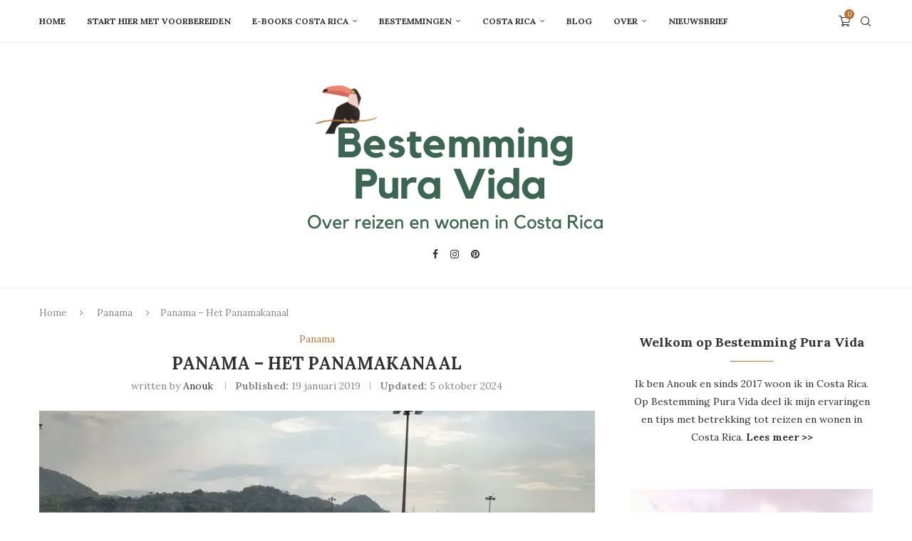

--- FILE ---
content_type: text/html; charset=UTF-8
request_url: https://bestemmingpuravida.nl/panama-het-panamakanaal/
body_size: 37673
content:
<!DOCTYPE html>
<html lang="nl-NL">
<head>
    <meta charset="UTF-8">
    <meta http-equiv="X-UA-Compatible" content="IE=edge">
    <meta name="viewport" content="width=device-width, initial-scale=1">
    <link rel="profile" href="https://gmpg.org/xfn/11"/>
    <link rel="alternate" type="application/rss+xml" title="Bestemming Pura Vida RSS Feed"
          href="https://bestemmingpuravida.nl/feed/"/>
    <link rel="alternate" type="application/atom+xml" title="Bestemming Pura Vida Atom Feed"
          href="https://bestemmingpuravida.nl/feed/atom/"/>
    <link rel="pingback" href="https://bestemmingpuravida.nl/xmlrpc.php"/>
    <!--[if lt IE 9]>
	<script src="https://bestemmingpuravida.nl/wp-content/themes/soledad/js/html5.js"></script>
	<![endif]-->
	<link rel='preconnect' href='https://fonts.googleapis.com' />
<link rel='preconnect' href='https://fonts.gstatic.com' />
<meta http-equiv='x-dns-prefetch-control' content='on'>
<link rel='dns-prefetch' href='//fonts.googleapis.com' />
<link rel='dns-prefetch' href='//fonts.gstatic.com' />
<link rel='dns-prefetch' href='//s.gravatar.com' />
<link rel='dns-prefetch' href='//www.google-analytics.com' />
<meta name='robots' content='index, follow, max-image-preview:large, max-snippet:-1, max-video-preview:-1' />
<!-- Jetpack Site Verification Tags -->
<meta name="p:domain_verify" content="6bb8181846ba83aa69dea21e992149b9" />
<script>window._wca = window._wca || [];</script>

	<!-- This site is optimized with the Yoast SEO plugin v26.7 - https://yoast.com/wordpress/plugins/seo/ -->
	<title>Panama - Het Panamakanaal - Bestemming Pura Vida</title>
	<meta name="description" content="Samen bezochten we Panama, maar een bezoek aan het Panamakanaal stond nou niet meteen boven aan mijn lijstje, maar toch vond ik het leuk!" />
	<link rel="canonical" href="https://bestemmingpuravida.nl/panama-het-panamakanaal/" />
	<meta property="og:locale" content="nl_NL" />
	<meta property="og:type" content="article" />
	<meta property="og:title" content="Panama - Het Panamakanaal - Bestemming Pura Vida" />
	<meta property="og:description" content="Samen bezochten we Panama, maar een bezoek aan het Panamakanaal stond nou niet meteen boven aan mijn lijstje, maar toch vond ik het leuk!" />
	<meta property="og:url" content="https://bestemmingpuravida.nl/panama-het-panamakanaal/" />
	<meta property="og:site_name" content="Bestemming Pura Vida" />
	<meta property="article:publisher" content="bestemmingpuravida" />
	<meta property="article:author" content="bestemmingpuravida" />
	<meta property="article:published_time" content="2019-01-19T22:12:07+00:00" />
	<meta property="article:modified_time" content="2024-10-05T20:42:05+00:00" />
	<meta property="og:image" content="https://bestemmingpuravida.nl/wp-content/uploads/2019/01/IMG-20180622-WA0034.jpg" />
	<meta property="og:image:width" content="1040" />
	<meta property="og:image:height" content="780" />
	<meta property="og:image:type" content="image/jpeg" />
	<meta name="author" content="Anouk" />
	<meta name="twitter:card" content="summary_large_image" />
	<meta name="twitter:label1" content="Geschreven door" />
	<meta name="twitter:data1" content="Anouk" />
	<meta name="twitter:label2" content="Geschatte leestijd" />
	<meta name="twitter:data2" content="3 minuten" />
	<script type="application/ld+json" class="yoast-schema-graph">{"@context":"https://schema.org","@graph":[{"@type":"Article","@id":"https://bestemmingpuravida.nl/panama-het-panamakanaal/#article","isPartOf":{"@id":"https://bestemmingpuravida.nl/panama-het-panamakanaal/"},"author":{"name":"Anouk","@id":"https://bestemmingpuravida.nl/#/schema/person/1d74524cb37bf950ecc45c76314290ff"},"headline":"Panama &#8211; Het Panamakanaal","datePublished":"2019-01-19T22:12:07+00:00","dateModified":"2024-10-05T20:42:05+00:00","mainEntityOfPage":{"@id":"https://bestemmingpuravida.nl/panama-het-panamakanaal/"},"wordCount":408,"commentCount":0,"publisher":{"@id":"https://bestemmingpuravida.nl/#/schema/person/1d74524cb37bf950ecc45c76314290ff"},"image":{"@id":"https://bestemmingpuravida.nl/panama-het-panamakanaal/#primaryimage"},"thumbnailUrl":"https://i0.wp.com/bestemmingpuravida.nl/wp-content/uploads/2019/01/IMG-20180622-WA0034.jpg?fit=1040%2C780&ssl=1","articleSection":["Panama"],"inLanguage":"nl-NL","potentialAction":[{"@type":"CommentAction","name":"Comment","target":["https://bestemmingpuravida.nl/panama-het-panamakanaal/#respond"]}]},{"@type":"WebPage","@id":"https://bestemmingpuravida.nl/panama-het-panamakanaal/","url":"https://bestemmingpuravida.nl/panama-het-panamakanaal/","name":"Panama - Het Panamakanaal - Bestemming Pura Vida","isPartOf":{"@id":"https://bestemmingpuravida.nl/#website"},"primaryImageOfPage":{"@id":"https://bestemmingpuravida.nl/panama-het-panamakanaal/#primaryimage"},"image":{"@id":"https://bestemmingpuravida.nl/panama-het-panamakanaal/#primaryimage"},"thumbnailUrl":"https://i0.wp.com/bestemmingpuravida.nl/wp-content/uploads/2019/01/IMG-20180622-WA0034.jpg?fit=1040%2C780&ssl=1","datePublished":"2019-01-19T22:12:07+00:00","dateModified":"2024-10-05T20:42:05+00:00","description":"Samen bezochten we Panama, maar een bezoek aan het Panamakanaal stond nou niet meteen boven aan mijn lijstje, maar toch vond ik het leuk!","breadcrumb":{"@id":"https://bestemmingpuravida.nl/panama-het-panamakanaal/#breadcrumb"},"inLanguage":"nl-NL","potentialAction":[{"@type":"ReadAction","target":["https://bestemmingpuravida.nl/panama-het-panamakanaal/"]}]},{"@type":"ImageObject","inLanguage":"nl-NL","@id":"https://bestemmingpuravida.nl/panama-het-panamakanaal/#primaryimage","url":"https://i0.wp.com/bestemmingpuravida.nl/wp-content/uploads/2019/01/IMG-20180622-WA0034.jpg?fit=1040%2C780&ssl=1","contentUrl":"https://i0.wp.com/bestemmingpuravida.nl/wp-content/uploads/2019/01/IMG-20180622-WA0034.jpg?fit=1040%2C780&ssl=1","width":1040,"height":780,"caption":"panamakanaal"},{"@type":"BreadcrumbList","@id":"https://bestemmingpuravida.nl/panama-het-panamakanaal/#breadcrumb","itemListElement":[{"@type":"ListItem","position":1,"name":"Home","item":"https://bestemmingpuravida.nl/"},{"@type":"ListItem","position":2,"name":"Panama &#8211; Het Panamakanaal"}]},{"@type":"WebSite","@id":"https://bestemmingpuravida.nl/#website","url":"https://bestemmingpuravida.nl/","name":"Bestemming Pura Vida","description":"Over reizen en wonen in Costa Rica","publisher":{"@id":"https://bestemmingpuravida.nl/#/schema/person/1d74524cb37bf950ecc45c76314290ff"},"potentialAction":[{"@type":"SearchAction","target":{"@type":"EntryPoint","urlTemplate":"https://bestemmingpuravida.nl/?s={search_term_string}"},"query-input":{"@type":"PropertyValueSpecification","valueRequired":true,"valueName":"search_term_string"}}],"inLanguage":"nl-NL"},{"@type":["Person","Organization"],"@id":"https://bestemmingpuravida.nl/#/schema/person/1d74524cb37bf950ecc45c76314290ff","name":"Anouk","image":{"@type":"ImageObject","inLanguage":"nl-NL","@id":"https://bestemmingpuravida.nl/#/schema/person/image/","url":"https://i0.wp.com/bestemmingpuravida.nl/wp-content/uploads/2021/08/Bestemming-Pura-Vida-blog-Costa-Rica.png?fit=434%2C226&ssl=1","contentUrl":"https://i0.wp.com/bestemmingpuravida.nl/wp-content/uploads/2021/08/Bestemming-Pura-Vida-blog-Costa-Rica.png?fit=434%2C226&ssl=1","width":434,"height":226,"caption":"Anouk"},"logo":{"@id":"https://bestemmingpuravida.nl/#/schema/person/image/"},"description":"Hoi, ik ben Anouk, eigenaar van de website Bestemming Pura vida. Sinds 2017 woon ik in Costa Rica. In eerste instantie ging ik naar Costa Rica voor een half jaar, maar ik ben voor de liefde gebleven. Inmiddels zijn we getrouwd, spreek ik goed Spaans en geniet ik van het leven op het platteland. Ik deel graag mijn ervaringen met betrekking tot wonen en reizen in Costa Rica. Stuur me gerust een berichtje als je iets wil vragen of iets wil delen. Pura vida!","sameAs":["https://bestemmingpuravida.nl","bestemmingpuravida"]}]}</script>
	<!-- / Yoast SEO plugin. -->


<link rel='dns-prefetch' href='//js.hs-scripts.com' />
<link rel='dns-prefetch' href='//stats.wp.com' />
<link rel='dns-prefetch' href='//secure.gravatar.com' />
<link rel='dns-prefetch' href='//fonts.googleapis.com' />
<link rel='dns-prefetch' href='//v0.wordpress.com' />
<link rel='preconnect' href='//i0.wp.com' />
<link rel='preconnect' href='//c0.wp.com' />
<link rel="alternate" type="application/rss+xml" title="Bestemming Pura Vida &raquo; feed" href="https://bestemmingpuravida.nl/feed/" />
<link rel="alternate" type="application/rss+xml" title="Bestemming Pura Vida &raquo; reacties feed" href="https://bestemmingpuravida.nl/comments/feed/" />
<link rel="alternate" type="application/rss+xml" title="Bestemming Pura Vida &raquo; Panama &#8211; Het Panamakanaal reacties feed" href="https://bestemmingpuravida.nl/panama-het-panamakanaal/feed/" />
<link rel="alternate" title="oEmbed (JSON)" type="application/json+oembed" href="https://bestemmingpuravida.nl/wp-json/oembed/1.0/embed?url=https%3A%2F%2Fbestemmingpuravida.nl%2Fpanama-het-panamakanaal%2F" />
<link rel="alternate" title="oEmbed (XML)" type="text/xml+oembed" href="https://bestemmingpuravida.nl/wp-json/oembed/1.0/embed?url=https%3A%2F%2Fbestemmingpuravida.nl%2Fpanama-het-panamakanaal%2F&#038;format=xml" />
<style id='wp-img-auto-sizes-contain-inline-css' type='text/css'>
img:is([sizes=auto i],[sizes^="auto," i]){contain-intrinsic-size:3000px 1500px}
/*# sourceURL=wp-img-auto-sizes-contain-inline-css */
</style>
<link rel='stylesheet' id='jetpack_related-posts-css' href='https://c0.wp.com/p/jetpack/15.4/modules/related-posts/related-posts.css' type='text/css' media='all' />
<style id='wp-emoji-styles-inline-css' type='text/css'>

	img.wp-smiley, img.emoji {
		display: inline !important;
		border: none !important;
		box-shadow: none !important;
		height: 1em !important;
		width: 1em !important;
		margin: 0 0.07em !important;
		vertical-align: -0.1em !important;
		background: none !important;
		padding: 0 !important;
	}
/*# sourceURL=wp-emoji-styles-inline-css */
</style>
<link rel='stylesheet' id='wp-block-library-css' href='https://c0.wp.com/c/6.9/wp-includes/css/dist/block-library/style.min.css' type='text/css' media='all' />
<style id='wp-block-gallery-inline-css' type='text/css'>
.blocks-gallery-grid:not(.has-nested-images),.wp-block-gallery:not(.has-nested-images){display:flex;flex-wrap:wrap;list-style-type:none;margin:0;padding:0}.blocks-gallery-grid:not(.has-nested-images) .blocks-gallery-image,.blocks-gallery-grid:not(.has-nested-images) .blocks-gallery-item,.wp-block-gallery:not(.has-nested-images) .blocks-gallery-image,.wp-block-gallery:not(.has-nested-images) .blocks-gallery-item{display:flex;flex-direction:column;flex-grow:1;justify-content:center;margin:0 1em 1em 0;position:relative;width:calc(50% - 1em)}.blocks-gallery-grid:not(.has-nested-images) .blocks-gallery-image:nth-of-type(2n),.blocks-gallery-grid:not(.has-nested-images) .blocks-gallery-item:nth-of-type(2n),.wp-block-gallery:not(.has-nested-images) .blocks-gallery-image:nth-of-type(2n),.wp-block-gallery:not(.has-nested-images) .blocks-gallery-item:nth-of-type(2n){margin-right:0}.blocks-gallery-grid:not(.has-nested-images) .blocks-gallery-image figure,.blocks-gallery-grid:not(.has-nested-images) .blocks-gallery-item figure,.wp-block-gallery:not(.has-nested-images) .blocks-gallery-image figure,.wp-block-gallery:not(.has-nested-images) .blocks-gallery-item figure{align-items:flex-end;display:flex;height:100%;justify-content:flex-start;margin:0}.blocks-gallery-grid:not(.has-nested-images) .blocks-gallery-image img,.blocks-gallery-grid:not(.has-nested-images) .blocks-gallery-item img,.wp-block-gallery:not(.has-nested-images) .blocks-gallery-image img,.wp-block-gallery:not(.has-nested-images) .blocks-gallery-item img{display:block;height:auto;max-width:100%;width:auto}.blocks-gallery-grid:not(.has-nested-images) .blocks-gallery-image figcaption,.blocks-gallery-grid:not(.has-nested-images) .blocks-gallery-item figcaption,.wp-block-gallery:not(.has-nested-images) .blocks-gallery-image figcaption,.wp-block-gallery:not(.has-nested-images) .blocks-gallery-item figcaption{background:linear-gradient(0deg,#000000b3,#0000004d 70%,#0000);bottom:0;box-sizing:border-box;color:#fff;font-size:.8em;margin:0;max-height:100%;overflow:auto;padding:3em .77em .7em;position:absolute;text-align:center;width:100%;z-index:2}.blocks-gallery-grid:not(.has-nested-images) .blocks-gallery-image figcaption img,.blocks-gallery-grid:not(.has-nested-images) .blocks-gallery-item figcaption img,.wp-block-gallery:not(.has-nested-images) .blocks-gallery-image figcaption img,.wp-block-gallery:not(.has-nested-images) .blocks-gallery-item figcaption img{display:inline}.blocks-gallery-grid:not(.has-nested-images) figcaption,.wp-block-gallery:not(.has-nested-images) figcaption{flex-grow:1}.blocks-gallery-grid:not(.has-nested-images).is-cropped .blocks-gallery-image a,.blocks-gallery-grid:not(.has-nested-images).is-cropped .blocks-gallery-image img,.blocks-gallery-grid:not(.has-nested-images).is-cropped .blocks-gallery-item a,.blocks-gallery-grid:not(.has-nested-images).is-cropped .blocks-gallery-item img,.wp-block-gallery:not(.has-nested-images).is-cropped .blocks-gallery-image a,.wp-block-gallery:not(.has-nested-images).is-cropped .blocks-gallery-image img,.wp-block-gallery:not(.has-nested-images).is-cropped .blocks-gallery-item a,.wp-block-gallery:not(.has-nested-images).is-cropped .blocks-gallery-item img{flex:1;height:100%;object-fit:cover;width:100%}.blocks-gallery-grid:not(.has-nested-images).columns-1 .blocks-gallery-image,.blocks-gallery-grid:not(.has-nested-images).columns-1 .blocks-gallery-item,.wp-block-gallery:not(.has-nested-images).columns-1 .blocks-gallery-image,.wp-block-gallery:not(.has-nested-images).columns-1 .blocks-gallery-item{margin-right:0;width:100%}@media (min-width:600px){.blocks-gallery-grid:not(.has-nested-images).columns-3 .blocks-gallery-image,.blocks-gallery-grid:not(.has-nested-images).columns-3 .blocks-gallery-item,.wp-block-gallery:not(.has-nested-images).columns-3 .blocks-gallery-image,.wp-block-gallery:not(.has-nested-images).columns-3 .blocks-gallery-item{margin-right:1em;width:calc(33.33333% - .66667em)}.blocks-gallery-grid:not(.has-nested-images).columns-4 .blocks-gallery-image,.blocks-gallery-grid:not(.has-nested-images).columns-4 .blocks-gallery-item,.wp-block-gallery:not(.has-nested-images).columns-4 .blocks-gallery-image,.wp-block-gallery:not(.has-nested-images).columns-4 .blocks-gallery-item{margin-right:1em;width:calc(25% - .75em)}.blocks-gallery-grid:not(.has-nested-images).columns-5 .blocks-gallery-image,.blocks-gallery-grid:not(.has-nested-images).columns-5 .blocks-gallery-item,.wp-block-gallery:not(.has-nested-images).columns-5 .blocks-gallery-image,.wp-block-gallery:not(.has-nested-images).columns-5 .blocks-gallery-item{margin-right:1em;width:calc(20% - .8em)}.blocks-gallery-grid:not(.has-nested-images).columns-6 .blocks-gallery-image,.blocks-gallery-grid:not(.has-nested-images).columns-6 .blocks-gallery-item,.wp-block-gallery:not(.has-nested-images).columns-6 .blocks-gallery-image,.wp-block-gallery:not(.has-nested-images).columns-6 .blocks-gallery-item{margin-right:1em;width:calc(16.66667% - .83333em)}.blocks-gallery-grid:not(.has-nested-images).columns-7 .blocks-gallery-image,.blocks-gallery-grid:not(.has-nested-images).columns-7 .blocks-gallery-item,.wp-block-gallery:not(.has-nested-images).columns-7 .blocks-gallery-image,.wp-block-gallery:not(.has-nested-images).columns-7 .blocks-gallery-item{margin-right:1em;width:calc(14.28571% - .85714em)}.blocks-gallery-grid:not(.has-nested-images).columns-8 .blocks-gallery-image,.blocks-gallery-grid:not(.has-nested-images).columns-8 .blocks-gallery-item,.wp-block-gallery:not(.has-nested-images).columns-8 .blocks-gallery-image,.wp-block-gallery:not(.has-nested-images).columns-8 .blocks-gallery-item{margin-right:1em;width:calc(12.5% - .875em)}.blocks-gallery-grid:not(.has-nested-images).columns-1 .blocks-gallery-image:nth-of-type(1n),.blocks-gallery-grid:not(.has-nested-images).columns-1 .blocks-gallery-item:nth-of-type(1n),.blocks-gallery-grid:not(.has-nested-images).columns-2 .blocks-gallery-image:nth-of-type(2n),.blocks-gallery-grid:not(.has-nested-images).columns-2 .blocks-gallery-item:nth-of-type(2n),.blocks-gallery-grid:not(.has-nested-images).columns-3 .blocks-gallery-image:nth-of-type(3n),.blocks-gallery-grid:not(.has-nested-images).columns-3 .blocks-gallery-item:nth-of-type(3n),.blocks-gallery-grid:not(.has-nested-images).columns-4 .blocks-gallery-image:nth-of-type(4n),.blocks-gallery-grid:not(.has-nested-images).columns-4 .blocks-gallery-item:nth-of-type(4n),.blocks-gallery-grid:not(.has-nested-images).columns-5 .blocks-gallery-image:nth-of-type(5n),.blocks-gallery-grid:not(.has-nested-images).columns-5 .blocks-gallery-item:nth-of-type(5n),.blocks-gallery-grid:not(.has-nested-images).columns-6 .blocks-gallery-image:nth-of-type(6n),.blocks-gallery-grid:not(.has-nested-images).columns-6 .blocks-gallery-item:nth-of-type(6n),.blocks-gallery-grid:not(.has-nested-images).columns-7 .blocks-gallery-image:nth-of-type(7n),.blocks-gallery-grid:not(.has-nested-images).columns-7 .blocks-gallery-item:nth-of-type(7n),.blocks-gallery-grid:not(.has-nested-images).columns-8 .blocks-gallery-image:nth-of-type(8n),.blocks-gallery-grid:not(.has-nested-images).columns-8 .blocks-gallery-item:nth-of-type(8n),.wp-block-gallery:not(.has-nested-images).columns-1 .blocks-gallery-image:nth-of-type(1n),.wp-block-gallery:not(.has-nested-images).columns-1 .blocks-gallery-item:nth-of-type(1n),.wp-block-gallery:not(.has-nested-images).columns-2 .blocks-gallery-image:nth-of-type(2n),.wp-block-gallery:not(.has-nested-images).columns-2 .blocks-gallery-item:nth-of-type(2n),.wp-block-gallery:not(.has-nested-images).columns-3 .blocks-gallery-image:nth-of-type(3n),.wp-block-gallery:not(.has-nested-images).columns-3 .blocks-gallery-item:nth-of-type(3n),.wp-block-gallery:not(.has-nested-images).columns-4 .blocks-gallery-image:nth-of-type(4n),.wp-block-gallery:not(.has-nested-images).columns-4 .blocks-gallery-item:nth-of-type(4n),.wp-block-gallery:not(.has-nested-images).columns-5 .blocks-gallery-image:nth-of-type(5n),.wp-block-gallery:not(.has-nested-images).columns-5 .blocks-gallery-item:nth-of-type(5n),.wp-block-gallery:not(.has-nested-images).columns-6 .blocks-gallery-image:nth-of-type(6n),.wp-block-gallery:not(.has-nested-images).columns-6 .blocks-gallery-item:nth-of-type(6n),.wp-block-gallery:not(.has-nested-images).columns-7 .blocks-gallery-image:nth-of-type(7n),.wp-block-gallery:not(.has-nested-images).columns-7 .blocks-gallery-item:nth-of-type(7n),.wp-block-gallery:not(.has-nested-images).columns-8 .blocks-gallery-image:nth-of-type(8n),.wp-block-gallery:not(.has-nested-images).columns-8 .blocks-gallery-item:nth-of-type(8n){margin-right:0}}.blocks-gallery-grid:not(.has-nested-images) .blocks-gallery-image:last-child,.blocks-gallery-grid:not(.has-nested-images) .blocks-gallery-item:last-child,.wp-block-gallery:not(.has-nested-images) .blocks-gallery-image:last-child,.wp-block-gallery:not(.has-nested-images) .blocks-gallery-item:last-child{margin-right:0}.blocks-gallery-grid:not(.has-nested-images).alignleft,.blocks-gallery-grid:not(.has-nested-images).alignright,.wp-block-gallery:not(.has-nested-images).alignleft,.wp-block-gallery:not(.has-nested-images).alignright{max-width:420px;width:100%}.blocks-gallery-grid:not(.has-nested-images).aligncenter .blocks-gallery-item figure,.wp-block-gallery:not(.has-nested-images).aligncenter .blocks-gallery-item figure{justify-content:center}.wp-block-gallery:not(.is-cropped) .blocks-gallery-item{align-self:flex-start}figure.wp-block-gallery.has-nested-images{align-items:normal}.wp-block-gallery.has-nested-images figure.wp-block-image:not(#individual-image){margin:0;width:calc(50% - var(--wp--style--unstable-gallery-gap, 16px)/2)}.wp-block-gallery.has-nested-images figure.wp-block-image{box-sizing:border-box;display:flex;flex-direction:column;flex-grow:1;justify-content:center;max-width:100%;position:relative}.wp-block-gallery.has-nested-images figure.wp-block-image>a,.wp-block-gallery.has-nested-images figure.wp-block-image>div{flex-direction:column;flex-grow:1;margin:0}.wp-block-gallery.has-nested-images figure.wp-block-image img{display:block;height:auto;max-width:100%!important;width:auto}.wp-block-gallery.has-nested-images figure.wp-block-image figcaption,.wp-block-gallery.has-nested-images figure.wp-block-image:has(figcaption):before{bottom:0;left:0;max-height:100%;position:absolute;right:0}.wp-block-gallery.has-nested-images figure.wp-block-image:has(figcaption):before{backdrop-filter:blur(3px);content:"";height:100%;-webkit-mask-image:linear-gradient(0deg,#000 20%,#0000);mask-image:linear-gradient(0deg,#000 20%,#0000);max-height:40%;pointer-events:none}.wp-block-gallery.has-nested-images figure.wp-block-image figcaption{box-sizing:border-box;color:#fff;font-size:13px;margin:0;overflow:auto;padding:1em;text-align:center;text-shadow:0 0 1.5px #000}.wp-block-gallery.has-nested-images figure.wp-block-image figcaption::-webkit-scrollbar{height:12px;width:12px}.wp-block-gallery.has-nested-images figure.wp-block-image figcaption::-webkit-scrollbar-track{background-color:initial}.wp-block-gallery.has-nested-images figure.wp-block-image figcaption::-webkit-scrollbar-thumb{background-clip:padding-box;background-color:initial;border:3px solid #0000;border-radius:8px}.wp-block-gallery.has-nested-images figure.wp-block-image figcaption:focus-within::-webkit-scrollbar-thumb,.wp-block-gallery.has-nested-images figure.wp-block-image figcaption:focus::-webkit-scrollbar-thumb,.wp-block-gallery.has-nested-images figure.wp-block-image figcaption:hover::-webkit-scrollbar-thumb{background-color:#fffc}.wp-block-gallery.has-nested-images figure.wp-block-image figcaption{scrollbar-color:#0000 #0000;scrollbar-gutter:stable both-edges;scrollbar-width:thin}.wp-block-gallery.has-nested-images figure.wp-block-image figcaption:focus,.wp-block-gallery.has-nested-images figure.wp-block-image figcaption:focus-within,.wp-block-gallery.has-nested-images figure.wp-block-image figcaption:hover{scrollbar-color:#fffc #0000}.wp-block-gallery.has-nested-images figure.wp-block-image figcaption{will-change:transform}@media (hover:none){.wp-block-gallery.has-nested-images figure.wp-block-image figcaption{scrollbar-color:#fffc #0000}}.wp-block-gallery.has-nested-images figure.wp-block-image figcaption{background:linear-gradient(0deg,#0006,#0000)}.wp-block-gallery.has-nested-images figure.wp-block-image figcaption img{display:inline}.wp-block-gallery.has-nested-images figure.wp-block-image figcaption a{color:inherit}.wp-block-gallery.has-nested-images figure.wp-block-image.has-custom-border img{box-sizing:border-box}.wp-block-gallery.has-nested-images figure.wp-block-image.has-custom-border>a,.wp-block-gallery.has-nested-images figure.wp-block-image.has-custom-border>div,.wp-block-gallery.has-nested-images figure.wp-block-image.is-style-rounded>a,.wp-block-gallery.has-nested-images figure.wp-block-image.is-style-rounded>div{flex:1 1 auto}.wp-block-gallery.has-nested-images figure.wp-block-image.has-custom-border figcaption,.wp-block-gallery.has-nested-images figure.wp-block-image.is-style-rounded figcaption{background:none;color:inherit;flex:initial;margin:0;padding:10px 10px 9px;position:relative;text-shadow:none}.wp-block-gallery.has-nested-images figure.wp-block-image.has-custom-border:before,.wp-block-gallery.has-nested-images figure.wp-block-image.is-style-rounded:before{content:none}.wp-block-gallery.has-nested-images figcaption{flex-basis:100%;flex-grow:1;text-align:center}.wp-block-gallery.has-nested-images:not(.is-cropped) figure.wp-block-image:not(#individual-image){margin-bottom:auto;margin-top:0}.wp-block-gallery.has-nested-images.is-cropped figure.wp-block-image:not(#individual-image){align-self:inherit}.wp-block-gallery.has-nested-images.is-cropped figure.wp-block-image:not(#individual-image)>a,.wp-block-gallery.has-nested-images.is-cropped figure.wp-block-image:not(#individual-image)>div:not(.components-drop-zone){display:flex}.wp-block-gallery.has-nested-images.is-cropped figure.wp-block-image:not(#individual-image) a,.wp-block-gallery.has-nested-images.is-cropped figure.wp-block-image:not(#individual-image) img{flex:1 0 0%;height:100%;object-fit:cover;width:100%}.wp-block-gallery.has-nested-images.columns-1 figure.wp-block-image:not(#individual-image){width:100%}@media (min-width:600px){.wp-block-gallery.has-nested-images.columns-3 figure.wp-block-image:not(#individual-image){width:calc(33.33333% - var(--wp--style--unstable-gallery-gap, 16px)*.66667)}.wp-block-gallery.has-nested-images.columns-4 figure.wp-block-image:not(#individual-image){width:calc(25% - var(--wp--style--unstable-gallery-gap, 16px)*.75)}.wp-block-gallery.has-nested-images.columns-5 figure.wp-block-image:not(#individual-image){width:calc(20% - var(--wp--style--unstable-gallery-gap, 16px)*.8)}.wp-block-gallery.has-nested-images.columns-6 figure.wp-block-image:not(#individual-image){width:calc(16.66667% - var(--wp--style--unstable-gallery-gap, 16px)*.83333)}.wp-block-gallery.has-nested-images.columns-7 figure.wp-block-image:not(#individual-image){width:calc(14.28571% - var(--wp--style--unstable-gallery-gap, 16px)*.85714)}.wp-block-gallery.has-nested-images.columns-8 figure.wp-block-image:not(#individual-image){width:calc(12.5% - var(--wp--style--unstable-gallery-gap, 16px)*.875)}.wp-block-gallery.has-nested-images.columns-default figure.wp-block-image:not(#individual-image){width:calc(33.33% - var(--wp--style--unstable-gallery-gap, 16px)*.66667)}.wp-block-gallery.has-nested-images.columns-default figure.wp-block-image:not(#individual-image):first-child:nth-last-child(2),.wp-block-gallery.has-nested-images.columns-default figure.wp-block-image:not(#individual-image):first-child:nth-last-child(2)~figure.wp-block-image:not(#individual-image){width:calc(50% - var(--wp--style--unstable-gallery-gap, 16px)*.5)}.wp-block-gallery.has-nested-images.columns-default figure.wp-block-image:not(#individual-image):first-child:last-child{width:100%}}.wp-block-gallery.has-nested-images.alignleft,.wp-block-gallery.has-nested-images.alignright{max-width:420px;width:100%}.wp-block-gallery.has-nested-images.aligncenter{justify-content:center}
/*# sourceURL=https://c0.wp.com/c/6.9/wp-includes/blocks/gallery/style.min.css */
</style>
<style id='wp-block-gallery-theme-inline-css' type='text/css'>
.blocks-gallery-caption{color:#555;font-size:13px;text-align:center}.is-dark-theme .blocks-gallery-caption{color:#ffffffa6}
/*# sourceURL=https://c0.wp.com/c/6.9/wp-includes/blocks/gallery/theme.min.css */
</style>
<style id='wp-block-heading-inline-css' type='text/css'>
h1:where(.wp-block-heading).has-background,h2:where(.wp-block-heading).has-background,h3:where(.wp-block-heading).has-background,h4:where(.wp-block-heading).has-background,h5:where(.wp-block-heading).has-background,h6:where(.wp-block-heading).has-background{padding:1.25em 2.375em}h1.has-text-align-left[style*=writing-mode]:where([style*=vertical-lr]),h1.has-text-align-right[style*=writing-mode]:where([style*=vertical-rl]),h2.has-text-align-left[style*=writing-mode]:where([style*=vertical-lr]),h2.has-text-align-right[style*=writing-mode]:where([style*=vertical-rl]),h3.has-text-align-left[style*=writing-mode]:where([style*=vertical-lr]),h3.has-text-align-right[style*=writing-mode]:where([style*=vertical-rl]),h4.has-text-align-left[style*=writing-mode]:where([style*=vertical-lr]),h4.has-text-align-right[style*=writing-mode]:where([style*=vertical-rl]),h5.has-text-align-left[style*=writing-mode]:where([style*=vertical-lr]),h5.has-text-align-right[style*=writing-mode]:where([style*=vertical-rl]),h6.has-text-align-left[style*=writing-mode]:where([style*=vertical-lr]),h6.has-text-align-right[style*=writing-mode]:where([style*=vertical-rl]){rotate:180deg}
/*# sourceURL=https://c0.wp.com/c/6.9/wp-includes/blocks/heading/style.min.css */
</style>
<style id='wp-block-image-inline-css' type='text/css'>
.wp-block-image>a,.wp-block-image>figure>a{display:inline-block}.wp-block-image img{box-sizing:border-box;height:auto;max-width:100%;vertical-align:bottom}@media not (prefers-reduced-motion){.wp-block-image img.hide{visibility:hidden}.wp-block-image img.show{animation:show-content-image .4s}}.wp-block-image[style*=border-radius] img,.wp-block-image[style*=border-radius]>a{border-radius:inherit}.wp-block-image.has-custom-border img{box-sizing:border-box}.wp-block-image.aligncenter{text-align:center}.wp-block-image.alignfull>a,.wp-block-image.alignwide>a{width:100%}.wp-block-image.alignfull img,.wp-block-image.alignwide img{height:auto;width:100%}.wp-block-image .aligncenter,.wp-block-image .alignleft,.wp-block-image .alignright,.wp-block-image.aligncenter,.wp-block-image.alignleft,.wp-block-image.alignright{display:table}.wp-block-image .aligncenter>figcaption,.wp-block-image .alignleft>figcaption,.wp-block-image .alignright>figcaption,.wp-block-image.aligncenter>figcaption,.wp-block-image.alignleft>figcaption,.wp-block-image.alignright>figcaption{caption-side:bottom;display:table-caption}.wp-block-image .alignleft{float:left;margin:.5em 1em .5em 0}.wp-block-image .alignright{float:right;margin:.5em 0 .5em 1em}.wp-block-image .aligncenter{margin-left:auto;margin-right:auto}.wp-block-image :where(figcaption){margin-bottom:1em;margin-top:.5em}.wp-block-image.is-style-circle-mask img{border-radius:9999px}@supports ((-webkit-mask-image:none) or (mask-image:none)) or (-webkit-mask-image:none){.wp-block-image.is-style-circle-mask img{border-radius:0;-webkit-mask-image:url('data:image/svg+xml;utf8,<svg viewBox="0 0 100 100" xmlns="http://www.w3.org/2000/svg"><circle cx="50" cy="50" r="50"/></svg>');mask-image:url('data:image/svg+xml;utf8,<svg viewBox="0 0 100 100" xmlns="http://www.w3.org/2000/svg"><circle cx="50" cy="50" r="50"/></svg>');mask-mode:alpha;-webkit-mask-position:center;mask-position:center;-webkit-mask-repeat:no-repeat;mask-repeat:no-repeat;-webkit-mask-size:contain;mask-size:contain}}:root :where(.wp-block-image.is-style-rounded img,.wp-block-image .is-style-rounded img){border-radius:9999px}.wp-block-image figure{margin:0}.wp-lightbox-container{display:flex;flex-direction:column;position:relative}.wp-lightbox-container img{cursor:zoom-in}.wp-lightbox-container img:hover+button{opacity:1}.wp-lightbox-container button{align-items:center;backdrop-filter:blur(16px) saturate(180%);background-color:#5a5a5a40;border:none;border-radius:4px;cursor:zoom-in;display:flex;height:20px;justify-content:center;opacity:0;padding:0;position:absolute;right:16px;text-align:center;top:16px;width:20px;z-index:100}@media not (prefers-reduced-motion){.wp-lightbox-container button{transition:opacity .2s ease}}.wp-lightbox-container button:focus-visible{outline:3px auto #5a5a5a40;outline:3px auto -webkit-focus-ring-color;outline-offset:3px}.wp-lightbox-container button:hover{cursor:pointer;opacity:1}.wp-lightbox-container button:focus{opacity:1}.wp-lightbox-container button:focus,.wp-lightbox-container button:hover,.wp-lightbox-container button:not(:hover):not(:active):not(.has-background){background-color:#5a5a5a40;border:none}.wp-lightbox-overlay{box-sizing:border-box;cursor:zoom-out;height:100vh;left:0;overflow:hidden;position:fixed;top:0;visibility:hidden;width:100%;z-index:100000}.wp-lightbox-overlay .close-button{align-items:center;cursor:pointer;display:flex;justify-content:center;min-height:40px;min-width:40px;padding:0;position:absolute;right:calc(env(safe-area-inset-right) + 16px);top:calc(env(safe-area-inset-top) + 16px);z-index:5000000}.wp-lightbox-overlay .close-button:focus,.wp-lightbox-overlay .close-button:hover,.wp-lightbox-overlay .close-button:not(:hover):not(:active):not(.has-background){background:none;border:none}.wp-lightbox-overlay .lightbox-image-container{height:var(--wp--lightbox-container-height);left:50%;overflow:hidden;position:absolute;top:50%;transform:translate(-50%,-50%);transform-origin:top left;width:var(--wp--lightbox-container-width);z-index:9999999999}.wp-lightbox-overlay .wp-block-image{align-items:center;box-sizing:border-box;display:flex;height:100%;justify-content:center;margin:0;position:relative;transform-origin:0 0;width:100%;z-index:3000000}.wp-lightbox-overlay .wp-block-image img{height:var(--wp--lightbox-image-height);min-height:var(--wp--lightbox-image-height);min-width:var(--wp--lightbox-image-width);width:var(--wp--lightbox-image-width)}.wp-lightbox-overlay .wp-block-image figcaption{display:none}.wp-lightbox-overlay button{background:none;border:none}.wp-lightbox-overlay .scrim{background-color:#fff;height:100%;opacity:.9;position:absolute;width:100%;z-index:2000000}.wp-lightbox-overlay.active{visibility:visible}@media not (prefers-reduced-motion){.wp-lightbox-overlay.active{animation:turn-on-visibility .25s both}.wp-lightbox-overlay.active img{animation:turn-on-visibility .35s both}.wp-lightbox-overlay.show-closing-animation:not(.active){animation:turn-off-visibility .35s both}.wp-lightbox-overlay.show-closing-animation:not(.active) img{animation:turn-off-visibility .25s both}.wp-lightbox-overlay.zoom.active{animation:none;opacity:1;visibility:visible}.wp-lightbox-overlay.zoom.active .lightbox-image-container{animation:lightbox-zoom-in .4s}.wp-lightbox-overlay.zoom.active .lightbox-image-container img{animation:none}.wp-lightbox-overlay.zoom.active .scrim{animation:turn-on-visibility .4s forwards}.wp-lightbox-overlay.zoom.show-closing-animation:not(.active){animation:none}.wp-lightbox-overlay.zoom.show-closing-animation:not(.active) .lightbox-image-container{animation:lightbox-zoom-out .4s}.wp-lightbox-overlay.zoom.show-closing-animation:not(.active) .lightbox-image-container img{animation:none}.wp-lightbox-overlay.zoom.show-closing-animation:not(.active) .scrim{animation:turn-off-visibility .4s forwards}}@keyframes show-content-image{0%{visibility:hidden}99%{visibility:hidden}to{visibility:visible}}@keyframes turn-on-visibility{0%{opacity:0}to{opacity:1}}@keyframes turn-off-visibility{0%{opacity:1;visibility:visible}99%{opacity:0;visibility:visible}to{opacity:0;visibility:hidden}}@keyframes lightbox-zoom-in{0%{transform:translate(calc((-100vw + var(--wp--lightbox-scrollbar-width))/2 + var(--wp--lightbox-initial-left-position)),calc(-50vh + var(--wp--lightbox-initial-top-position))) scale(var(--wp--lightbox-scale))}to{transform:translate(-50%,-50%) scale(1)}}@keyframes lightbox-zoom-out{0%{transform:translate(-50%,-50%) scale(1);visibility:visible}99%{visibility:visible}to{transform:translate(calc((-100vw + var(--wp--lightbox-scrollbar-width))/2 + var(--wp--lightbox-initial-left-position)),calc(-50vh + var(--wp--lightbox-initial-top-position))) scale(var(--wp--lightbox-scale));visibility:hidden}}
/*# sourceURL=https://c0.wp.com/c/6.9/wp-includes/blocks/image/style.min.css */
</style>
<style id='wp-block-image-theme-inline-css' type='text/css'>
:root :where(.wp-block-image figcaption){color:#555;font-size:13px;text-align:center}.is-dark-theme :root :where(.wp-block-image figcaption){color:#ffffffa6}.wp-block-image{margin:0 0 1em}
/*# sourceURL=https://c0.wp.com/c/6.9/wp-includes/blocks/image/theme.min.css */
</style>
<style id='wp-block-paragraph-inline-css' type='text/css'>
.is-small-text{font-size:.875em}.is-regular-text{font-size:1em}.is-large-text{font-size:2.25em}.is-larger-text{font-size:3em}.has-drop-cap:not(:focus):first-letter{float:left;font-size:8.4em;font-style:normal;font-weight:100;line-height:.68;margin:.05em .1em 0 0;text-transform:uppercase}body.rtl .has-drop-cap:not(:focus):first-letter{float:none;margin-left:.1em}p.has-drop-cap.has-background{overflow:hidden}:root :where(p.has-background){padding:1.25em 2.375em}:where(p.has-text-color:not(.has-link-color)) a{color:inherit}p.has-text-align-left[style*="writing-mode:vertical-lr"],p.has-text-align-right[style*="writing-mode:vertical-rl"]{rotate:180deg}
/*# sourceURL=https://c0.wp.com/c/6.9/wp-includes/blocks/paragraph/style.min.css */
</style>
<style id='wp-block-quote-inline-css' type='text/css'>
.wp-block-quote{box-sizing:border-box;overflow-wrap:break-word}.wp-block-quote.is-large:where(:not(.is-style-plain)),.wp-block-quote.is-style-large:where(:not(.is-style-plain)){margin-bottom:1em;padding:0 1em}.wp-block-quote.is-large:where(:not(.is-style-plain)) p,.wp-block-quote.is-style-large:where(:not(.is-style-plain)) p{font-size:1.5em;font-style:italic;line-height:1.6}.wp-block-quote.is-large:where(:not(.is-style-plain)) cite,.wp-block-quote.is-large:where(:not(.is-style-plain)) footer,.wp-block-quote.is-style-large:where(:not(.is-style-plain)) cite,.wp-block-quote.is-style-large:where(:not(.is-style-plain)) footer{font-size:1.125em;text-align:right}.wp-block-quote>cite{display:block}
/*# sourceURL=https://c0.wp.com/c/6.9/wp-includes/blocks/quote/style.min.css */
</style>
<style id='wp-block-quote-theme-inline-css' type='text/css'>
.wp-block-quote{border-left:.25em solid;margin:0 0 1.75em;padding-left:1em}.wp-block-quote cite,.wp-block-quote footer{color:currentColor;font-size:.8125em;font-style:normal;position:relative}.wp-block-quote:where(.has-text-align-right){border-left:none;border-right:.25em solid;padding-left:0;padding-right:1em}.wp-block-quote:where(.has-text-align-center){border:none;padding-left:0}.wp-block-quote.is-large,.wp-block-quote.is-style-large,.wp-block-quote:where(.is-style-plain){border:none}
/*# sourceURL=https://c0.wp.com/c/6.9/wp-includes/blocks/quote/theme.min.css */
</style>
<style id='global-styles-inline-css' type='text/css'>
:root{--wp--preset--aspect-ratio--square: 1;--wp--preset--aspect-ratio--4-3: 4/3;--wp--preset--aspect-ratio--3-4: 3/4;--wp--preset--aspect-ratio--3-2: 3/2;--wp--preset--aspect-ratio--2-3: 2/3;--wp--preset--aspect-ratio--16-9: 16/9;--wp--preset--aspect-ratio--9-16: 9/16;--wp--preset--color--black: #000000;--wp--preset--color--cyan-bluish-gray: #abb8c3;--wp--preset--color--white: #ffffff;--wp--preset--color--pale-pink: #f78da7;--wp--preset--color--vivid-red: #cf2e2e;--wp--preset--color--luminous-vivid-orange: #ff6900;--wp--preset--color--luminous-vivid-amber: #fcb900;--wp--preset--color--light-green-cyan: #7bdcb5;--wp--preset--color--vivid-green-cyan: #00d084;--wp--preset--color--pale-cyan-blue: #8ed1fc;--wp--preset--color--vivid-cyan-blue: #0693e3;--wp--preset--color--vivid-purple: #9b51e0;--wp--preset--gradient--vivid-cyan-blue-to-vivid-purple: linear-gradient(135deg,rgb(6,147,227) 0%,rgb(155,81,224) 100%);--wp--preset--gradient--light-green-cyan-to-vivid-green-cyan: linear-gradient(135deg,rgb(122,220,180) 0%,rgb(0,208,130) 100%);--wp--preset--gradient--luminous-vivid-amber-to-luminous-vivid-orange: linear-gradient(135deg,rgb(252,185,0) 0%,rgb(255,105,0) 100%);--wp--preset--gradient--luminous-vivid-orange-to-vivid-red: linear-gradient(135deg,rgb(255,105,0) 0%,rgb(207,46,46) 100%);--wp--preset--gradient--very-light-gray-to-cyan-bluish-gray: linear-gradient(135deg,rgb(238,238,238) 0%,rgb(169,184,195) 100%);--wp--preset--gradient--cool-to-warm-spectrum: linear-gradient(135deg,rgb(74,234,220) 0%,rgb(151,120,209) 20%,rgb(207,42,186) 40%,rgb(238,44,130) 60%,rgb(251,105,98) 80%,rgb(254,248,76) 100%);--wp--preset--gradient--blush-light-purple: linear-gradient(135deg,rgb(255,206,236) 0%,rgb(152,150,240) 100%);--wp--preset--gradient--blush-bordeaux: linear-gradient(135deg,rgb(254,205,165) 0%,rgb(254,45,45) 50%,rgb(107,0,62) 100%);--wp--preset--gradient--luminous-dusk: linear-gradient(135deg,rgb(255,203,112) 0%,rgb(199,81,192) 50%,rgb(65,88,208) 100%);--wp--preset--gradient--pale-ocean: linear-gradient(135deg,rgb(255,245,203) 0%,rgb(182,227,212) 50%,rgb(51,167,181) 100%);--wp--preset--gradient--electric-grass: linear-gradient(135deg,rgb(202,248,128) 0%,rgb(113,206,126) 100%);--wp--preset--gradient--midnight: linear-gradient(135deg,rgb(2,3,129) 0%,rgb(40,116,252) 100%);--wp--preset--font-size--small: 12px;--wp--preset--font-size--medium: 20px;--wp--preset--font-size--large: 32px;--wp--preset--font-size--x-large: 42px;--wp--preset--font-size--normal: 14px;--wp--preset--font-size--huge: 42px;--wp--preset--spacing--20: 0.44rem;--wp--preset--spacing--30: 0.67rem;--wp--preset--spacing--40: 1rem;--wp--preset--spacing--50: 1.5rem;--wp--preset--spacing--60: 2.25rem;--wp--preset--spacing--70: 3.38rem;--wp--preset--spacing--80: 5.06rem;--wp--preset--shadow--natural: 6px 6px 9px rgba(0, 0, 0, 0.2);--wp--preset--shadow--deep: 12px 12px 50px rgba(0, 0, 0, 0.4);--wp--preset--shadow--sharp: 6px 6px 0px rgba(0, 0, 0, 0.2);--wp--preset--shadow--outlined: 6px 6px 0px -3px rgb(255, 255, 255), 6px 6px rgb(0, 0, 0);--wp--preset--shadow--crisp: 6px 6px 0px rgb(0, 0, 0);}:where(.is-layout-flex){gap: 0.5em;}:where(.is-layout-grid){gap: 0.5em;}body .is-layout-flex{display: flex;}.is-layout-flex{flex-wrap: wrap;align-items: center;}.is-layout-flex > :is(*, div){margin: 0;}body .is-layout-grid{display: grid;}.is-layout-grid > :is(*, div){margin: 0;}:where(.wp-block-columns.is-layout-flex){gap: 2em;}:where(.wp-block-columns.is-layout-grid){gap: 2em;}:where(.wp-block-post-template.is-layout-flex){gap: 1.25em;}:where(.wp-block-post-template.is-layout-grid){gap: 1.25em;}.has-black-color{color: var(--wp--preset--color--black) !important;}.has-cyan-bluish-gray-color{color: var(--wp--preset--color--cyan-bluish-gray) !important;}.has-white-color{color: var(--wp--preset--color--white) !important;}.has-pale-pink-color{color: var(--wp--preset--color--pale-pink) !important;}.has-vivid-red-color{color: var(--wp--preset--color--vivid-red) !important;}.has-luminous-vivid-orange-color{color: var(--wp--preset--color--luminous-vivid-orange) !important;}.has-luminous-vivid-amber-color{color: var(--wp--preset--color--luminous-vivid-amber) !important;}.has-light-green-cyan-color{color: var(--wp--preset--color--light-green-cyan) !important;}.has-vivid-green-cyan-color{color: var(--wp--preset--color--vivid-green-cyan) !important;}.has-pale-cyan-blue-color{color: var(--wp--preset--color--pale-cyan-blue) !important;}.has-vivid-cyan-blue-color{color: var(--wp--preset--color--vivid-cyan-blue) !important;}.has-vivid-purple-color{color: var(--wp--preset--color--vivid-purple) !important;}.has-black-background-color{background-color: var(--wp--preset--color--black) !important;}.has-cyan-bluish-gray-background-color{background-color: var(--wp--preset--color--cyan-bluish-gray) !important;}.has-white-background-color{background-color: var(--wp--preset--color--white) !important;}.has-pale-pink-background-color{background-color: var(--wp--preset--color--pale-pink) !important;}.has-vivid-red-background-color{background-color: var(--wp--preset--color--vivid-red) !important;}.has-luminous-vivid-orange-background-color{background-color: var(--wp--preset--color--luminous-vivid-orange) !important;}.has-luminous-vivid-amber-background-color{background-color: var(--wp--preset--color--luminous-vivid-amber) !important;}.has-light-green-cyan-background-color{background-color: var(--wp--preset--color--light-green-cyan) !important;}.has-vivid-green-cyan-background-color{background-color: var(--wp--preset--color--vivid-green-cyan) !important;}.has-pale-cyan-blue-background-color{background-color: var(--wp--preset--color--pale-cyan-blue) !important;}.has-vivid-cyan-blue-background-color{background-color: var(--wp--preset--color--vivid-cyan-blue) !important;}.has-vivid-purple-background-color{background-color: var(--wp--preset--color--vivid-purple) !important;}.has-black-border-color{border-color: var(--wp--preset--color--black) !important;}.has-cyan-bluish-gray-border-color{border-color: var(--wp--preset--color--cyan-bluish-gray) !important;}.has-white-border-color{border-color: var(--wp--preset--color--white) !important;}.has-pale-pink-border-color{border-color: var(--wp--preset--color--pale-pink) !important;}.has-vivid-red-border-color{border-color: var(--wp--preset--color--vivid-red) !important;}.has-luminous-vivid-orange-border-color{border-color: var(--wp--preset--color--luminous-vivid-orange) !important;}.has-luminous-vivid-amber-border-color{border-color: var(--wp--preset--color--luminous-vivid-amber) !important;}.has-light-green-cyan-border-color{border-color: var(--wp--preset--color--light-green-cyan) !important;}.has-vivid-green-cyan-border-color{border-color: var(--wp--preset--color--vivid-green-cyan) !important;}.has-pale-cyan-blue-border-color{border-color: var(--wp--preset--color--pale-cyan-blue) !important;}.has-vivid-cyan-blue-border-color{border-color: var(--wp--preset--color--vivid-cyan-blue) !important;}.has-vivid-purple-border-color{border-color: var(--wp--preset--color--vivid-purple) !important;}.has-vivid-cyan-blue-to-vivid-purple-gradient-background{background: var(--wp--preset--gradient--vivid-cyan-blue-to-vivid-purple) !important;}.has-light-green-cyan-to-vivid-green-cyan-gradient-background{background: var(--wp--preset--gradient--light-green-cyan-to-vivid-green-cyan) !important;}.has-luminous-vivid-amber-to-luminous-vivid-orange-gradient-background{background: var(--wp--preset--gradient--luminous-vivid-amber-to-luminous-vivid-orange) !important;}.has-luminous-vivid-orange-to-vivid-red-gradient-background{background: var(--wp--preset--gradient--luminous-vivid-orange-to-vivid-red) !important;}.has-very-light-gray-to-cyan-bluish-gray-gradient-background{background: var(--wp--preset--gradient--very-light-gray-to-cyan-bluish-gray) !important;}.has-cool-to-warm-spectrum-gradient-background{background: var(--wp--preset--gradient--cool-to-warm-spectrum) !important;}.has-blush-light-purple-gradient-background{background: var(--wp--preset--gradient--blush-light-purple) !important;}.has-blush-bordeaux-gradient-background{background: var(--wp--preset--gradient--blush-bordeaux) !important;}.has-luminous-dusk-gradient-background{background: var(--wp--preset--gradient--luminous-dusk) !important;}.has-pale-ocean-gradient-background{background: var(--wp--preset--gradient--pale-ocean) !important;}.has-electric-grass-gradient-background{background: var(--wp--preset--gradient--electric-grass) !important;}.has-midnight-gradient-background{background: var(--wp--preset--gradient--midnight) !important;}.has-small-font-size{font-size: var(--wp--preset--font-size--small) !important;}.has-medium-font-size{font-size: var(--wp--preset--font-size--medium) !important;}.has-large-font-size{font-size: var(--wp--preset--font-size--large) !important;}.has-x-large-font-size{font-size: var(--wp--preset--font-size--x-large) !important;}
/*# sourceURL=global-styles-inline-css */
</style>
<style id='core-block-supports-inline-css' type='text/css'>
.wp-block-gallery.wp-block-gallery-1{--wp--style--unstable-gallery-gap:var( --wp--style--gallery-gap-default, var( --gallery-block--gutter-size, var( --wp--style--block-gap, 0.5em ) ) );gap:var( --wp--style--gallery-gap-default, var( --gallery-block--gutter-size, var( --wp--style--block-gap, 0.5em ) ) );}
/*# sourceURL=core-block-supports-inline-css */
</style>

<style id='classic-theme-styles-inline-css' type='text/css'>
/*! This file is auto-generated */
.wp-block-button__link{color:#fff;background-color:#32373c;border-radius:9999px;box-shadow:none;text-decoration:none;padding:calc(.667em + 2px) calc(1.333em + 2px);font-size:1.125em}.wp-block-file__button{background:#32373c;color:#fff;text-decoration:none}
/*# sourceURL=/wp-includes/css/classic-themes.min.css */
</style>
<link rel='stylesheet' id='jpibfi-style-css' href='https://bestemmingpuravida.nl/wp-content/plugins/jquery-pin-it-button-for-images/css/client.css?ver=3.0.6' type='text/css' media='all' />
<link rel='stylesheet' id='woocommerce-smallscreen-css' href='https://c0.wp.com/p/woocommerce/10.4.3/assets/css/woocommerce-smallscreen.css' type='text/css' media='only screen and (max-width: 768px)' />
<style id='woocommerce-inline-inline-css' type='text/css'>
.woocommerce form .form-row .required { visibility: visible; }
/*# sourceURL=woocommerce-inline-inline-css */
</style>
<link rel='stylesheet' id='penci-fonts-css' href='https://fonts.googleapis.com/css?family=Lora%3A300%2C300italic%2C400%2C400italic%2C500%2C500italic%2C600%2C600italic%2C700%2C700italic%2C800%2C800italic%26subset%3Dlatin%2Ccyrillic%2Ccyrillic-ext%2Cgreek%2Cgreek-ext%2Clatin-ext&#038;display=swap&#038;ver=8.7.0' type='text/css' media='' />
<link rel='stylesheet' id='penci-main-style-css' href='https://bestemmingpuravida.nl/wp-content/themes/soledad/main.css?ver=8.7.0' type='text/css' media='all' />
<link rel='stylesheet' id='penci-swiper-bundle-css' href='https://bestemmingpuravida.nl/wp-content/themes/soledad/css/swiper-bundle.min.css?ver=8.7.0' type='text/css' media='all' />
<link rel='stylesheet' id='penci-font-awesomeold-css' href='https://bestemmingpuravida.nl/wp-content/themes/soledad/css/font-awesome.4.7.0.swap.min.css?ver=4.7.0' type='text/css' media='all' />
<link rel='stylesheet' id='penci_icon-css' href='https://bestemmingpuravida.nl/wp-content/themes/soledad/css/penci-icon.css?ver=8.7.0' type='text/css' media='all' />
<link rel='stylesheet' id='penci_style-css' href='https://bestemmingpuravida.nl/wp-content/themes/soledad/style.css?ver=8.7.0' type='text/css' media='all' />
<link rel='stylesheet' id='penci_social_counter-css' href='https://bestemmingpuravida.nl/wp-content/themes/soledad/css/social-counter.css?ver=8.7.0' type='text/css' media='all' />
<link rel='stylesheet' id='mollie-applepaydirect-css' href='https://bestemmingpuravida.nl/wp-content/plugins/mollie-payments-for-woocommerce/public/css/mollie-applepaydirect.min.css?ver=1765888320' type='text/css' media='screen' />
<link rel='stylesheet' id='woocommerce-css' href='https://bestemmingpuravida.nl/wp-content/themes/soledad/inc/woocommerce/css/build/woocommerce.css?ver=8.7.0' type='text/css' media='all' />
<link rel='stylesheet' id='woocommerce-layout-css' href='https://bestemmingpuravida.nl/wp-content/themes/soledad/inc/woocommerce/css/build/woocommerce-layout.css?ver=8.7.0' type='text/css' media='all' />
<link rel='stylesheet' id='penci-woocommerce-css' href='https://bestemmingpuravida.nl/wp-content/themes/soledad/inc/woocommerce/css/penci-woocomerce.css?ver=8.7.0' type='text/css' media='all' />
<style id='penci-woocommerce-inline-css' type='text/css'>
:root{--pc-woo-quick-view-width: 960px;}
/*# sourceURL=penci-woocommerce-inline-css */
</style>
<script type="text/template" id="tmpl-variation-template">
	<div class="woocommerce-variation-description">{{{ data.variation.variation_description }}}</div>
	<div class="woocommerce-variation-price">{{{ data.variation.price_html }}}</div>
	<div class="woocommerce-variation-availability">{{{ data.variation.availability_html }}}</div>
</script>
<script type="text/template" id="tmpl-unavailable-variation-template">
	<p role="alert">Dit product is niet beschikbaar. Kies een andere combinatie.</p>
</script>
<script type="text/javascript" id="jetpack_related-posts-js-extra">
/* <![CDATA[ */
var related_posts_js_options = {"post_heading":"h4"};
//# sourceURL=jetpack_related-posts-js-extra
/* ]]> */
</script>
<script type="text/javascript" src="https://c0.wp.com/p/jetpack/15.4/_inc/build/related-posts/related-posts.min.js" id="jetpack_related-posts-js"></script>
<script type="text/javascript" src="https://c0.wp.com/c/6.9/wp-includes/js/jquery/jquery.min.js" id="jquery-core-js"></script>
<script type="text/javascript" src="https://c0.wp.com/c/6.9/wp-includes/js/jquery/jquery-migrate.min.js" id="jquery-migrate-js"></script>
<script type="text/javascript" src="https://c0.wp.com/p/woocommerce/10.4.3/assets/js/jquery-blockui/jquery.blockUI.min.js" id="wc-jquery-blockui-js" data-wp-strategy="defer"></script>
<script type="text/javascript" id="wc-add-to-cart-js-extra">
/* <![CDATA[ */
var wc_add_to_cart_params = {"ajax_url":"/wp-admin/admin-ajax.php","wc_ajax_url":"/?wc-ajax=%%endpoint%%","i18n_view_cart":"Bekijk winkelwagen","cart_url":"https://bestemmingpuravida.nl/winkelwagen/","is_cart":"","cart_redirect_after_add":"yes"};
//# sourceURL=wc-add-to-cart-js-extra
/* ]]> */
</script>
<script type="text/javascript" src="https://c0.wp.com/p/woocommerce/10.4.3/assets/js/frontend/add-to-cart.min.js" id="wc-add-to-cart-js" data-wp-strategy="defer"></script>
<script type="text/javascript" src="https://c0.wp.com/p/woocommerce/10.4.3/assets/js/js-cookie/js.cookie.min.js" id="wc-js-cookie-js" defer="defer" data-wp-strategy="defer"></script>
<script type="text/javascript" id="woocommerce-js-extra">
/* <![CDATA[ */
var woocommerce_params = {"ajax_url":"/wp-admin/admin-ajax.php","wc_ajax_url":"/?wc-ajax=%%endpoint%%","i18n_password_show":"Wachtwoord weergeven","i18n_password_hide":"Wachtwoord verbergen"};
//# sourceURL=woocommerce-js-extra
/* ]]> */
</script>
<script type="text/javascript" src="https://c0.wp.com/p/woocommerce/10.4.3/assets/js/frontend/woocommerce.min.js" id="woocommerce-js" defer="defer" data-wp-strategy="defer"></script>
<script type="text/javascript" src="https://bestemmingpuravida.nl/wp-content/plugins/js_composer/assets/js/vendors/woocommerce-add-to-cart.js?ver=8.7.2" id="vc_woocommerce-add-to-cart-js-js"></script>
<script type="text/javascript" src="https://stats.wp.com/s-202603.js" id="woocommerce-analytics-js" defer="defer" data-wp-strategy="defer"></script>
<script type="text/javascript" src="https://c0.wp.com/c/6.9/wp-includes/js/underscore.min.js" id="underscore-js"></script>
<script type="text/javascript" id="wp-util-js-extra">
/* <![CDATA[ */
var _wpUtilSettings = {"ajax":{"url":"/wp-admin/admin-ajax.php"}};
//# sourceURL=wp-util-js-extra
/* ]]> */
</script>
<script type="text/javascript" src="https://c0.wp.com/c/6.9/wp-includes/js/wp-util.min.js" id="wp-util-js"></script>
<script type="text/javascript" id="wc-add-to-cart-variation-js-extra">
/* <![CDATA[ */
var wc_add_to_cart_variation_params = {"wc_ajax_url":"/?wc-ajax=%%endpoint%%","i18n_no_matching_variations_text":"Geen producten gevonden. Kies een andere combinatie.","i18n_make_a_selection_text":"Selecteer enkele productopties voordat je dit product aan je winkelwagen toevoegt.","i18n_unavailable_text":"Dit product is niet beschikbaar. Kies een andere combinatie.","i18n_reset_alert_text":"Je selectie is opnieuw ingesteld. Selecteer eerst product-opties alvorens dit product in de winkelmand te plaatsen."};
//# sourceURL=wc-add-to-cart-variation-js-extra
/* ]]> */
</script>
<script type="text/javascript" src="https://c0.wp.com/p/woocommerce/10.4.3/assets/js/frontend/add-to-cart-variation.min.js" id="wc-add-to-cart-variation-js" defer="defer" data-wp-strategy="defer"></script>
<script></script><link rel="https://api.w.org/" href="https://bestemmingpuravida.nl/wp-json/" /><link rel="alternate" title="JSON" type="application/json" href="https://bestemmingpuravida.nl/wp-json/wp/v2/posts/1104" /><link rel="EditURI" type="application/rsd+xml" title="RSD" href="https://bestemmingpuravida.nl/xmlrpc.php?rsd" />
<meta name="generator" content="WordPress 6.9" />
<meta name="generator" content="WooCommerce 10.4.3" />
<meta name="generator" content="Soledad 8.7.0" />
<link rel='shortlink' href='https://wp.me/parLuz-hO' />
<!-- Global site tag (gtag.js) - Google Analytics -->
<script async src="https://www.googletagmanager.com/gtag/js?id=UA-129055591-1"></script>
<script>
  window.dataLayer = window.dataLayer || [];
  function gtag(){dataLayer.push(arguments);}
  gtag('js', new Date());

  gtag('config', 'UA-129055591-1');
</script>


<script>
  (function (s, t, a, y, twenty, two) {
    s.Stay22 = s.Stay22 || {};
    s.Stay22.params = { lmaID: '684ad747754c037da4e61626' };
    twenty = t.createElement(a);
    two = t.getElementsByTagName(a)[0];
    twenty.async = 1;
    twenty.src = y;
    two.parentNode.insertBefore(twenty, two);
  })(window, document, 'script', 'https://scripts.stay22.com/letmeallez.js');
</script>
<style type="text/css">
	a.pinit-button.custom span {
		}

	.pinit-hover {
		opacity: 0.8 !important;
		filter: alpha(opacity=80) !important;
	}
	a.pinit-button {
	border-bottom: 0 !important;
	box-shadow: none !important;
	margin-bottom: 0 !important;
}
a.pinit-button::after {
    display: none;
}</style>
					<!-- DO NOT COPY THIS SNIPPET! Start of Page Analytics Tracking for HubSpot WordPress plugin v11.3.37-->
			<script class="hsq-set-content-id" data-content-id="blog-post">
				var _hsq = _hsq || [];
				_hsq.push(["setContentType", "blog-post"]);
			</script>
			<!-- DO NOT COPY THIS SNIPPET! End of Page Analytics Tracking for HubSpot WordPress plugin -->
				<style>img#wpstats{display:none}</style>
		<style id="penci-custom-style" type="text/css">body{ --pcbg-cl: #fff; --pctext-cl: #313131; --pcborder-cl: #dedede; --pcheading-cl: #313131; --pcmeta-cl: #888888; --pcaccent-cl: #6eb48c; --pcbody-font: 'PT Serif', serif; --pchead-font: 'Raleway', sans-serif; --pchead-wei: bold; --pcava_bdr:10px;--pcajs_fvw:470px;--pcajs_fvmw:220px; } .single.penci-body-single-style-5 #header, .single.penci-body-single-style-6 #header, .single.penci-body-single-style-10 #header, .single.penci-body-single-style-5 .pc-wrapbuilder-header, .single.penci-body-single-style-6 .pc-wrapbuilder-header, .single.penci-body-single-style-10 .pc-wrapbuilder-header { --pchd-mg: 40px; } .fluid-width-video-wrapper > div { position: absolute; left: 0; right: 0; top: 0; width: 100%; height: 100%; } .yt-video-place { position: relative; text-align: center; } .yt-video-place.embed-responsive .start-video { display: block; top: 0; left: 0; bottom: 0; right: 0; position: absolute; transform: none; } .yt-video-place.embed-responsive .start-video img { margin: 0; padding: 0; top: 50%; display: inline-block; position: absolute; left: 50%; transform: translate(-50%, -50%); width: 68px; height: auto; } .mfp-bg { top: 0; left: 0; width: 100%; height: 100%; z-index: 9999999; overflow: hidden; position: fixed; background: #0b0b0b; opacity: .8; filter: alpha(opacity=80) } .mfp-wrap { top: 0; left: 0; width: 100%; height: 100%; z-index: 9999999; position: fixed; outline: none !important; -webkit-backface-visibility: hidden } body { --pchead-font: 'Lora', serif; } body { --pcbody-font: 'Lora', serif; } p{ line-height: 1.8; } .penci-hide-tagupdated{ display: none !important; } .featured-area.featured-style-42 .item-inner-content, .featured-style-41 .swiper-slide, .slider-40-wrapper .nav-thumb-creative .thumb-container:after,.penci-slider44-t-item:before,.penci-slider44-main-wrapper .item, .featured-area .penci-image-holder, .featured-area .penci-slider4-overlay, .featured-area .penci-slide-overlay .overlay-link, .featured-style-29 .featured-slider-overlay, .penci-slider38-overlay{ border-radius: ; -webkit-border-radius: ; } .penci-featured-content-right:before{ border-top-right-radius: ; border-bottom-right-radius: ; } .penci-flat-overlay .penci-slide-overlay .penci-mag-featured-content:before{ border-bottom-left-radius: ; border-bottom-right-radius: ; } .container-single .post-image{ border-radius: ; -webkit-border-radius: ; } .penci-mega-post-inner, .penci-mega-thumbnail .penci-image-holder{ border-radius: ; -webkit-border-radius: ; } .editor-styles-wrapper, body{ --pcaccent-cl: #b47536; } .penci-menuhbg-toggle:hover .lines-button:after, .penci-menuhbg-toggle:hover .penci-lines:before, .penci-menuhbg-toggle:hover .penci-lines:after,.tags-share-box.tags-share-box-s2 .post-share-plike,.penci-video_playlist .penci-playlist-title,.pencisc-column-2.penci-video_playlist .penci-video-nav .playlist-panel-item, .pencisc-column-1.penci-video_playlist .penci-video-nav .playlist-panel-item,.penci-video_playlist .penci-custom-scroll::-webkit-scrollbar-thumb, .pencisc-button, .post-entry .pencisc-button, .penci-dropcap-box, .penci-dropcap-circle, .penci-login-register input[type="submit"]:hover, .penci-ld .penci-ldin:before, .penci-ldspinner > div{ background: #b47536; } a, .post-entry .penci-portfolio-filter ul li a:hover, .penci-portfolio-filter ul li a:hover, .penci-portfolio-filter ul li.active a, .post-entry .penci-portfolio-filter ul li.active a, .penci-countdown .countdown-amount, .archive-box h1, .post-entry a, .container.penci-breadcrumb span a:hover,.container.penci-breadcrumb a:hover, .post-entry blockquote:before, .post-entry blockquote cite, .post-entry blockquote .author, .wpb_text_column blockquote:before, .wpb_text_column blockquote cite, .wpb_text_column blockquote .author, .penci-pagination a:hover, ul.penci-topbar-menu > li a:hover, div.penci-topbar-menu > ul > li a:hover, .penci-recipe-heading a.penci-recipe-print,.penci-review-metas .penci-review-btnbuy, .main-nav-social a:hover, .widget-social .remove-circle a:hover i, .penci-recipe-index .cat > a.penci-cat-name, #bbpress-forums li.bbp-body ul.forum li.bbp-forum-info a:hover, #bbpress-forums li.bbp-body ul.topic li.bbp-topic-title a:hover, #bbpress-forums li.bbp-body ul.forum li.bbp-forum-info .bbp-forum-content a, #bbpress-forums li.bbp-body ul.topic p.bbp-topic-meta a, #bbpress-forums .bbp-breadcrumb a:hover, #bbpress-forums .bbp-forum-freshness a:hover, #bbpress-forums .bbp-topic-freshness a:hover, #buddypress ul.item-list li div.item-title a, #buddypress ul.item-list li h4 a, #buddypress .activity-header a:first-child, #buddypress .comment-meta a:first-child, #buddypress .acomment-meta a:first-child, div.bbp-template-notice a:hover, .penci-menu-hbg .menu li a .indicator:hover, .penci-menu-hbg .menu li a:hover, #sidebar-nav .menu li a:hover, .penci-rlt-popup .rltpopup-meta .rltpopup-title:hover, .penci-video_playlist .penci-video-playlist-item .penci-video-title:hover, .penci_list_shortcode li:before, .penci-dropcap-box-outline, .penci-dropcap-circle-outline, .penci-dropcap-regular, .penci-dropcap-bold{ color: #b47536; } .penci-home-popular-post ul.slick-dots li button:hover, .penci-home-popular-post ul.slick-dots li.slick-active button, .post-entry blockquote .author span:after, .error-image:after, .error-404 .go-back-home a:after, .penci-header-signup-form, .woocommerce span.onsale, .woocommerce #respond input#submit:hover, .woocommerce a.button:hover, .woocommerce button.button:hover, .woocommerce input.button:hover, .woocommerce nav.woocommerce-pagination ul li span.current, .woocommerce div.product .entry-summary div[itemprop="description"]:before, .woocommerce div.product .entry-summary div[itemprop="description"] blockquote .author span:after, .woocommerce div.product .woocommerce-tabs #tab-description blockquote .author span:after, .woocommerce #respond input#submit.alt:hover, .woocommerce a.button.alt:hover, .woocommerce button.button.alt:hover, .woocommerce input.button.alt:hover, .pcheader-icon.shoping-cart-icon > a > span, #penci-demobar .buy-button, #penci-demobar .buy-button:hover, .penci-recipe-heading a.penci-recipe-print:hover,.penci-review-metas .penci-review-btnbuy:hover, .penci-review-process span, .penci-review-score-total, #navigation.menu-style-2 ul.menu ul.sub-menu:before, #navigation.menu-style-2 .menu ul ul.sub-menu:before, .penci-go-to-top-floating, .post-entry.blockquote-style-2 blockquote:before, #bbpress-forums #bbp-search-form .button, #bbpress-forums #bbp-search-form .button:hover, .wrapper-boxed .bbp-pagination-links span.current, #bbpress-forums #bbp_reply_submit:hover, #bbpress-forums #bbp_topic_submit:hover,#main .bbp-login-form .bbp-submit-wrapper button[type="submit"]:hover, #buddypress .dir-search input[type=submit], #buddypress .groups-members-search input[type=submit], #buddypress button:hover, #buddypress a.button:hover, #buddypress a.button:focus, #buddypress input[type=button]:hover, #buddypress input[type=reset]:hover, #buddypress ul.button-nav li a:hover, #buddypress ul.button-nav li.current a, #buddypress div.generic-button a:hover, #buddypress .comment-reply-link:hover, #buddypress input[type=submit]:hover, #buddypress div.pagination .pagination-links .current, #buddypress div.item-list-tabs ul li.selected a, #buddypress div.item-list-tabs ul li.current a, #buddypress div.item-list-tabs ul li a:hover, #buddypress table.notifications thead tr, #buddypress table.notifications-settings thead tr, #buddypress table.profile-settings thead tr, #buddypress table.profile-fields thead tr, #buddypress table.wp-profile-fields thead tr, #buddypress table.messages-notices thead tr, #buddypress table.forum thead tr, #buddypress input[type=submit] { background-color: #b47536; } .penci-pagination ul.page-numbers li span.current, #comments_pagination span { color: #fff; background: #b47536; border-color: #b47536; } .footer-instagram h4.footer-instagram-title > span:before, .woocommerce nav.woocommerce-pagination ul li span.current, .penci-pagination.penci-ajax-more a.penci-ajax-more-button:hover, .penci-recipe-heading a.penci-recipe-print:hover,.penci-review-metas .penci-review-btnbuy:hover, .home-featured-cat-content.style-14 .magcat-padding:before, .wrapper-boxed .bbp-pagination-links span.current, #buddypress .dir-search input[type=submit], #buddypress .groups-members-search input[type=submit], #buddypress button:hover, #buddypress a.button:hover, #buddypress a.button:focus, #buddypress input[type=button]:hover, #buddypress input[type=reset]:hover, #buddypress ul.button-nav li a:hover, #buddypress ul.button-nav li.current a, #buddypress div.generic-button a:hover, #buddypress .comment-reply-link:hover, #buddypress input[type=submit]:hover, #buddypress div.pagination .pagination-links .current, #buddypress input[type=submit], form.pc-searchform.penci-hbg-search-form input.search-input:hover, form.pc-searchform.penci-hbg-search-form input.search-input:focus, .penci-dropcap-box-outline, .penci-dropcap-circle-outline { border-color: #b47536; } .woocommerce .woocommerce-error, .woocommerce .woocommerce-info, .woocommerce .woocommerce-message { border-top-color: #b47536; } .penci-slider ol.penci-control-nav li a.penci-active, .penci-slider ol.penci-control-nav li a:hover, .penci-related-carousel .penci-owl-dot.active span, .penci-owl-carousel-slider .penci-owl-dot.active span{ border-color: #b47536; background-color: #b47536; } .woocommerce .woocommerce-message:before, .woocommerce form.checkout table.shop_table .order-total .amount, .woocommerce ul.products li.product .price ins, .woocommerce ul.products li.product .price, .woocommerce div.product p.price ins, .woocommerce div.product span.price ins, .woocommerce div.product p.price, .woocommerce div.product .entry-summary div[itemprop="description"] blockquote:before, .woocommerce div.product .woocommerce-tabs #tab-description blockquote:before, .woocommerce div.product .entry-summary div[itemprop="description"] blockquote cite, .woocommerce div.product .entry-summary div[itemprop="description"] blockquote .author, .woocommerce div.product .woocommerce-tabs #tab-description blockquote cite, .woocommerce div.product .woocommerce-tabs #tab-description blockquote .author, .woocommerce div.product .product_meta > span a:hover, .woocommerce div.product .woocommerce-tabs ul.tabs li.active, .woocommerce ul.cart_list li .amount, .woocommerce ul.product_list_widget li .amount, .woocommerce table.shop_table td.product-name a:hover, .woocommerce table.shop_table td.product-price span, .woocommerce table.shop_table td.product-subtotal span, .woocommerce-cart .cart-collaterals .cart_totals table td .amount, .woocommerce .woocommerce-info:before, .woocommerce div.product span.price, .penci-container-inside.penci-breadcrumb span a:hover,.penci-container-inside.penci-breadcrumb a:hover { color: #b47536; } .standard-content .penci-more-link.penci-more-link-button a.more-link, .penci-readmore-btn.penci-btn-make-button a, .penci-featured-cat-seemore.penci-btn-make-button a{ background-color: #b47536; color: #fff; } .penci-vernav-toggle:before{ border-top-color: #b47536; color: #fff; } #penci-login-popup:before{ opacity: ; } .header-slogan .header-slogan-text:before, .header-slogan .header-slogan-text:after{ content: none; } .penci-header-signup-form { padding-top: px; padding-bottom: px; } .penci-slide-overlay .overlay-link, .penci-slider38-overlay, .penci-flat-overlay .penci-slide-overlay .penci-mag-featured-content:before, .slider-40-wrapper .list-slider-creative .item-slider-creative .img-container:before { opacity: ; } .penci-item-mag:hover .penci-slide-overlay .overlay-link, .featured-style-38 .item:hover .penci-slider38-overlay, .penci-flat-overlay .penci-item-mag:hover .penci-slide-overlay .penci-mag-featured-content:before { opacity: ; } .penci-featured-content .featured-slider-overlay { opacity: ; } .slider-40-wrapper .list-slider-creative .item-slider-creative:hover .img-container:before { opacity:; } .featured-style-29 .featured-slider-overlay { opacity: ; } .penci-grid li.typography-style .overlay-typography { opacity: ; } .penci-grid li.typography-style:hover .overlay-typography { opacity: ; } .home-featured-cat-content .mag-photo .mag-overlay-photo { opacity: ; } .home-featured-cat-content .mag-photo:hover .mag-overlay-photo { opacity: ; } .inner-item-portfolio:hover .penci-portfolio-thumbnail a:after { opacity: ; } body{--pccat_progress_active_bg_cl: #b47536;--pcpage_glink_hv_cl: #b47536;--pcpage_btns_bdr_hv_cl: #b47536;--pcpage_btns_bg_cl: #b47536;--pcwp_btn_bg_cl: #b47536;--pcwp_btn_alt_bg_hv_cl: #b47536;--pcaccent-cl: #b47536} body { --pcdm_btnbg: rgba(0, 0, 0, .1); --pcdm_btnd: #666; --pcdm_btndbg: #fff; --pcdm_btnn: var(--pctext-cl); --pcdm_btnnbg: var(--pcbg-cl); } body.pcdm-enable { --pcbg-cl: #000000; --pcbg-l-cl: #1a1a1a; --pcbg-d-cl: #000000; --pctext-cl: #fff; --pcborder-cl: #313131; --pcborders-cl: #3c3c3c; --pcheading-cl: rgba(255,255,255,0.9); --pcmeta-cl: #999999; --pcl-cl: #fff; --pclh-cl: #b47536; --pcaccent-cl: #b47536; background-color: var(--pcbg-cl); color: var(--pctext-cl); } body.pcdark-df.pcdm-enable.pclight-mode { --pcbg-cl: #fff; --pctext-cl: #313131; --pcborder-cl: #dedede; --pcheading-cl: #313131; --pcmeta-cl: #888888; --pcaccent-cl: #b47536; }</style>        <link rel="shortcut icon" href="https://bestemmingpuravida.nl/wp-content/uploads/2021/08/leaf_09-2.png"
              type="image/x-icon"/>
        <link rel="apple-touch-icon" sizes="180x180" href="https://bestemmingpuravida.nl/wp-content/uploads/2021/08/leaf_09-2.png">
	<script>
var penciBlocksArray=[];
var portfolioDataJs = portfolioDataJs || [];var PENCILOCALCACHE = {};
		(function () {
				"use strict";
		
				PENCILOCALCACHE = {
					data: {},
					remove: function ( ajaxFilterItem ) {
						delete PENCILOCALCACHE.data[ajaxFilterItem];
					},
					exist: function ( ajaxFilterItem ) {
						return PENCILOCALCACHE.data.hasOwnProperty( ajaxFilterItem ) && PENCILOCALCACHE.data[ajaxFilterItem] !== null;
					},
					get: function ( ajaxFilterItem ) {
						return PENCILOCALCACHE.data[ajaxFilterItem];
					},
					set: function ( ajaxFilterItem, cachedData ) {
						PENCILOCALCACHE.remove( ajaxFilterItem );
						PENCILOCALCACHE.data[ajaxFilterItem] = cachedData;
					}
				};
			}
		)();function penciBlock() {
		    this.atts_json = '';
		    this.content = '';
		}</script>
<script type="application/ld+json">{
    "@context": "https:\/\/schema.org\/",
    "@type": "organization",
    "@id": "#organization",
    "logo": {
        "@type": "ImageObject",
        "url": "https:\/\/bestemmingpuravida.nl\/wp-content\/uploads\/2021\/08\/Bestemming-Pura-Vida-blog-Costa-Rica.png"
    },
    "url": "https:\/\/bestemmingpuravida.nl\/",
    "name": "Bestemming Pura Vida",
    "description": "Over reizen en wonen in Costa Rica"
}</script><script type="application/ld+json">{
    "@context": "https:\/\/schema.org\/",
    "@type": "WebSite",
    "name": "Bestemming Pura Vida",
    "alternateName": "Over reizen en wonen in Costa Rica",
    "url": "https:\/\/bestemmingpuravida.nl\/"
}</script><script type="application/ld+json">{
    "@context": "https:\/\/schema.org\/",
    "@type": "BlogPosting",
    "headline": "Panama - Het Panamakanaal",
    "description": "Zeg je Panama, dan zeg je het Panamakanaal. Heel eerlijk, ik stond niet per se te trappelen om er een bezoek aan te brengen. Sluizen en zo kennen we allemaal&hellip;",
    "datePublished": "2019-01-19T16:12:07-06:00",
    "datemodified": "2024-10-05T14:42:05-06:00",
    "mainEntityOfPage": "https:\/\/bestemmingpuravida.nl\/panama-het-panamakanaal\/",
    "image": {
        "@type": "ImageObject",
        "url": "https:\/\/i0.wp.com\/bestemmingpuravida.nl\/wp-content\/uploads\/2019\/01\/IMG-20180622-WA0034.jpg?fit=1040%2C780&ssl=1",
        "width": 1040,
        "height": 780
    },
    "publisher": {
        "@type": "Organization",
        "name": "Bestemming Pura Vida",
        "logo": {
            "@type": "ImageObject",
            "url": "https:\/\/bestemmingpuravida.nl\/wp-content\/uploads\/2021\/08\/Bestemming-Pura-Vida-blog-Costa-Rica.png"
        }
    },
    "author": {
        "@type": "Person",
        "@id": "#person-Anouk",
        "name": "Anouk",
        "url": "https:\/\/bestemmingpuravida.nl\/author\/anouk\/"
    }
}</script><script type="application/ld+json">{
    "@context": "https:\/\/schema.org\/",
    "@type": "BreadcrumbList",
    "itemListElement": [
        {
            "@type": "ListItem",
            "position": 1,
            "item": {
                "@id": "https:\/\/bestemmingpuravida.nl",
                "name": "Home"
            }
        },
        {
            "@type": "ListItem",
            "position": 2,
            "item": {
                "@id": "https:\/\/bestemmingpuravida.nl\/category\/panama\/",
                "name": "Panama"
            }
        },
        {
            "@type": "ListItem",
            "position": 3,
            "item": {
                "@id": "https:\/\/bestemmingpuravida.nl\/panama-het-panamakanaal\/",
                "name": "Panama &#8211; Het Panamakanaal"
            }
        }
    ]
}</script>	<noscript><style>.woocommerce-product-gallery{ opacity: 1 !important; }</style></noscript>
	<meta name="generator" content="Powered by WPBakery Page Builder - drag and drop page builder for WordPress."/>
<noscript><style> .wpb_animate_when_almost_visible { opacity: 1; }</style></noscript><link rel='stylesheet' id='wc-blocks-style-css' href='https://c0.wp.com/p/woocommerce/10.4.3/assets/client/blocks/wc-blocks.css' type='text/css' media='all' />
<link rel='stylesheet' id='jetpack-swiper-library-css' href='https://c0.wp.com/p/jetpack/15.4/_inc/blocks/swiper.css' type='text/css' media='all' />
<link rel='stylesheet' id='jetpack-carousel-css' href='https://c0.wp.com/p/jetpack/15.4/modules/carousel/jetpack-carousel.css' type='text/css' media='all' />

</head>

<body class="wp-singular post-template-default single single-post postid-1104 single-format-standard wp-custom-logo wp-theme-soledad theme-soledad woocommerce-no-js penci-disable-desc-collapse soledad-ver-8-7-0 pclight-mode penci-show-pthumb pcmn-drdw-style-slide_down pchds-default wpb-js-composer js-comp-ver-8.7.2 vc_responsive">
<div id="soledad_wrapper" class="wrapper-boxed header-style-header-1 header-search-style-default">
	<div class="penci-header-wrap">
	    <nav id="navigation" class="header-layout-top header-1 menu-style-1" role="navigation"
	     itemscope
         itemtype="https://schema.org/SiteNavigationElement">
        <div class="container">
            <div class="button-menu-mobile header-1"><svg width=18px height=18px viewBox="0 0 512 384" version=1.1 xmlns=http://www.w3.org/2000/svg xmlns:xlink=http://www.w3.org/1999/xlink><g stroke=none stroke-width=1 fill-rule=evenodd><g transform="translate(0.000000, 0.250080)"><rect x=0 y=0 width=512 height=62></rect><rect x=0 y=161 width=512 height=62></rect><rect x=0 y=321 width=512 height=62></rect></g></g></svg></div>
			<ul id="menu-menu" class="menu"><li id="menu-item-32" class="menu-item menu-item-type-custom menu-item-object-custom menu-item-home ajax-mega-menu menu-item-32"><a href="http://bestemmingpuravida.nl">Home</a></li>
<li id="menu-item-11248" class="menu-item menu-item-type-post_type menu-item-object-page ajax-mega-menu menu-item-11248"><a href="https://bestemmingpuravida.nl/introductie-reizen-door-costa-rica/">Start hier met voorbereiden</a></li>
<li id="menu-item-16637" class="menu-item menu-item-type-custom menu-item-object-custom menu-item-has-children ajax-mega-menu menu-item-16637"><a href="https://bestemmingpuravida.nl/product-categorie/ebook/">E-books Costa Rica</a>
<ul class="sub-menu">
	<li id="menu-item-15887" class="menu-item menu-item-type-post_type menu-item-object-product ajax-mega-menu menu-item-15887"><a href="https://bestemmingpuravida.nl/product/wonen-in-costa-rica-ebook/">Wonen in Costa Rica – &#8216;Een kijkje in het leven op het Costa Ricaanse platteland&#8217;</a></li>
	<li id="menu-item-15888" class="menu-item menu-item-type-post_type menu-item-object-product ajax-mega-menu menu-item-15888"><a href="https://bestemmingpuravida.nl/product/ebook-costa-rica-onderweg-in-costa-rica/">‘Onderweg in Costa Rica’- reisgids met reistips</a></li>
</ul>
</li>
<li id="menu-item-6501" class="menu-item menu-item-type-post_type menu-item-object-page menu-item-has-children ajax-mega-menu menu-item-6501"><a href="https://bestemmingpuravida.nl/costa-rica-bestemmingen/">Bestemmingen</a>
<ul class="sub-menu">
	<li id="menu-item-6550" class="menu-item menu-item-type-post_type menu-item-object-page ajax-mega-menu menu-item-6550"><a href="https://bestemmingpuravida.nl/costa-rica-bestemmingen/">Overzicht met kaart</a></li>
	<li id="menu-item-7684" class="menu-item menu-item-type-post_type menu-item-object-page ajax-mega-menu menu-item-7684"><a href="https://bestemmingpuravida.nl/nationale-parken-in-costa-rica-2/">Nationale parken</a></li>
	<li id="menu-item-818" class="menu-item menu-item-type-taxonomy menu-item-object-category menu-item-has-children ajax-mega-menu menu-item-818"><a href="https://bestemmingpuravida.nl/category/san-jose/">San José</a>
	<ul class="sub-menu">
		<li id="menu-item-2590" class="menu-item menu-item-type-post_type menu-item-object-post ajax-mega-menu menu-item-2590"><a href="https://bestemmingpuravida.nl/hotel-san-jose-costa-rica/">Overnachten</a></li>
	</ul>
</li>
	<li id="menu-item-7537" class="menu-item menu-item-type-custom menu-item-object-custom ajax-mega-menu menu-item-7537"><a href="https://bestemmingpuravida.nl/mooie-stranden-in-costa-rica/">Stranden</a></li>
	<li id="menu-item-2442" class="menu-item menu-item-type-custom menu-item-object-custom menu-item-has-children ajax-mega-menu menu-item-2442"><a href="https://bestemmingpuravida.nl/watervallen-in-costa-rica/">Watervallen</a>
	<ul class="sub-menu">
		<li id="menu-item-5507" class="menu-item menu-item-type-custom menu-item-object-custom ajax-mega-menu menu-item-5507"><a href="https://bestemmingpuravida.nl/watervallen-in-costa-rica/">Overzicht</a></li>
	</ul>
</li>
	<li id="menu-item-11709" class="menu-item menu-item-type-post_type menu-item-object-page ajax-mega-menu menu-item-11709"><a href="https://bestemmingpuravida.nl/bestemmingen-van-a-tot-z/">Van A tot Z</a></li>
</ul>
</li>
<li id="menu-item-192" class="menu-item menu-item-type-taxonomy menu-item-object-category menu-item-has-children ajax-mega-menu menu-item-192"><a href="https://bestemmingpuravida.nl/category/costa-rica/">Costa Rica</a>
<ul class="sub-menu">
	<li id="menu-item-3139" class="menu-item menu-item-type-custom menu-item-object-custom ajax-mega-menu menu-item-3139"><a href="https://bestemmingpuravida.nl/reistips-costa-rica/">Reistips</a></li>
	<li id="menu-item-11209" class="menu-item menu-item-type-post_type menu-item-object-page ajax-mega-menu menu-item-11209"><a href="https://bestemmingpuravida.nl/lijstjes-costa-rica/">Lijstjes</a></li>
	<li id="menu-item-7678" class="menu-item menu-item-type-post_type menu-item-object-page ajax-mega-menu menu-item-7678"><a href="https://bestemmingpuravida.nl/routes-door-costa-rica-tips-inspiratie/">Routes</a></li>
	<li id="menu-item-2009" class="menu-item menu-item-type-post_type menu-item-object-post ajax-mega-menu menu-item-2009"><a href="https://bestemmingpuravida.nl/wildlife-costa-rica/">Wildlife</a></li>
	<li id="menu-item-9447" class="menu-item menu-item-type-post_type menu-item-object-page ajax-mega-menu menu-item-9447"><a href="https://bestemmingpuravida.nl/vervoer-in-costa-rica-tips-inspiratie/">Vervoer</a></li>
	<li id="menu-item-245" class="menu-item menu-item-type-taxonomy menu-item-object-category ajax-mega-menu menu-item-245"><a href="https://bestemmingpuravida.nl/category/costa-rica-cultuur/">Cultuur</a></li>
	<li id="menu-item-9590" class="menu-item menu-item-type-post_type menu-item-object-page ajax-mega-menu menu-item-9590"><a href="https://bestemmingpuravida.nl/over-het-weer-en-klimaat-van-costa-rica/">Weer en klimaat</a></li>
	<li id="menu-item-1956" class="menu-item menu-item-type-custom menu-item-object-custom ajax-mega-menu menu-item-1956"><a href="https://bestemmingpuravida.nl/ervaringen-van-anderen-in-costa-rica/">Ervaringen van anderen</a></li>
</ul>
</li>
<li id="menu-item-220" class="menu-item menu-item-type-taxonomy menu-item-object-category ajax-mega-menu menu-item-220"><a href="https://bestemmingpuravida.nl/category/blog-costa-rica/">Blog</a></li>
<li id="menu-item-3065" class="menu-item menu-item-type-custom menu-item-object-custom menu-item-has-children ajax-mega-menu menu-item-3065"><a href="https://bestemmingpuravida.nl/blog-costa-rica-over-bestemming-pura-vida/">Over</a>
<ul class="sub-menu">
	<li id="menu-item-9184" class="menu-item menu-item-type-post_type menu-item-object-page ajax-mega-menu menu-item-9184"><a href="https://bestemmingpuravida.nl/bestemming-pura-vida-blog-over-costa-rica/">Over mij en de website</a></li>
	<li id="menu-item-3064" class="menu-item menu-item-type-post_type menu-item-object-page ajax-mega-menu menu-item-3064"><a href="https://bestemmingpuravida.nl/contact/">Contact</a></li>
	<li id="menu-item-2077" class="menu-item menu-item-type-post_type menu-item-object-page ajax-mega-menu menu-item-2077"><a href="https://bestemmingpuravida.nl/in-de-media/">Gastblogs &#038; Interviews</a></li>
</ul>
</li>
<li id="menu-item-7393" class="menu-item menu-item-type-post_type menu-item-object-page ajax-mega-menu menu-item-7393"><a href="https://bestemmingpuravida.nl/nieuwsbrief/">Nieuwsbrief</a></li>
</ul>
			<div id="top-search" class="penci-top-search pcheader-icon top-search-classes">
    <a href="#" class="search-click" aria-label="Search">
        <i class="penciicon-magnifiying-glass"></i>
    </a>
    <div class="show-search pcbds-default">
        		            <form role="search" method="get" class="pc-searchform"
                  action="https://bestemmingpuravida.nl/">
                <div class="pc-searchform-inner">
                    <input type="text" class="search-input"
                           placeholder="Type and hit enter..." name="s"/>
                    <i class="penciicon-magnifiying-glass"></i>
                    <button type="submit"
                            class="searchsubmit penci-ele-btn">Search</button>
                </div>
            </form>
					        <a href="#" aria-label="Search" class="search-click close-search"><i class="penciicon-close-button"></i></a>
    </div>
</div>
							<div id="top-header-cart"
     class="top-search-classes pcheader-icon shoping-cart-icon">
    <ul>
        <li><a class="cart-contents"
               href="https://bestemmingpuravida.nl/winkelwagen/"
               title="View your shopping cart">
                <i class="penciicon-shopping-cart"></i>
                <span>0</span></a>
			        </li>
    </ul>
</div>
			
			        </div>
			</nav><!-- End Navigation -->
<header id="header" class="penci-header-second header-header-1 has-bottom-line" itemscope="itemscope" itemtype="https://schema.org/WPHeader">
			<div class="inner-header">
			<div class="container">
				<div id="logo">
					<a href="https://bestemmingpuravida.nl/"><img
            class="penci-mainlogo penci-limg pclogo-cls"             src="https://bestemmingpuravida.nl/wp-content/uploads/2021/08/Bestemming-Pura-Vida-blog-Costa-Rica.png" alt="Bestemming Pura Vida"
            width="434"
            height="226"></a>
									</div>

				
									<div class="header-social">
						<div class="inner-header-social">
				<a href="https://www.facebook.com/bestemmingpuravida" aria-label="Facebook"  rel="noreferrer" target="_blank"><i class="penci-faicon fa fa-facebook" ></i></a>
						<a href="https://www.instagram.com/bestemmingpuravida/" aria-label="Instagram"  rel="noreferrer" target="_blank"><i class="penci-faicon fa fa-instagram" ></i></a>
						<a href="https://nl.pinterest.com/bestemmingpuravida" aria-label="Pinterest"  rel="noreferrer" target="_blank"><i class="penci-faicon fa fa-pinterest" ></i></a>
			</div>
					</div>
							</div>
		</div>
	</header>
<!-- end #header -->
</div>
<div class="penci-single-wrapper">
    <div class="penci-single-block">
					                <div class="container penci-breadcrumb single-breadcrumb">
                    <span><a class="crumb"
                             href="https://bestemmingpuravida.nl/">Home</a></span><i class="penci-faicon fa fa-angle-right" ></i>					<span><a class="crumb" href="https://bestemmingpuravida.nl/category/panama/">Panama</a></span><i class="penci-faicon fa fa-angle-right" ></i></i><span>Panama &#8211; Het Panamakanaal</span>                </div>
					
		
        <div class="container container-single container-single-magazine penci_sidebar  penci-enable-lightbox">
            <div id="main">
                <div class="theiaStickySidebar">

					
																	<article id="post-1104" class="post type-post status-publish">

	
		
            <div class="header-standard header-classic single-header">
								                    <div class="penci-standard-cat"><span class="cat"><a style="" class="penci-cat-name penci-cat-28" href="https://bestemmingpuravida.nl/category/panama/"  rel="category tag"><span style="">Panama</span></a></span></div>
				

                <h1 class="post-title single-post-title entry-title">Panama &#8211; Het Panamakanaal</h1>

										<div class="penci-hide-tagupdated">
			<span class="author-italic author vcard">by 										<a class="author-url url fn n"
											href="https://bestemmingpuravida.nl/author/anouk/">Anouk</a>
									</span>
			<time class="entry-date published" datetime="2019-01-19T16:12:07-06:00">19 januari 2019</time>		</div>
							                    <div class="post-box-meta-single">
						                            <span class="author-post byline"><span
                                        class="author vcard">written by                                         <a class="author-url url fn n"
                                           href="https://bestemmingpuravida.nl/author/anouk/">Anouk</a>
									</span>
                            </span>
																		                            <span><strong>Published:</strong> <time class="entry-date published" datetime="2019-01-19T16:12:07-06:00">19 januari 2019</time></span><span><strong>Updated:</strong> <time class="entry-date modified" datetime="2024-10-05T14:42:05-06:00">5 oktober 2024</time></span>
																														                    </div>
								            </div>

			
			
			
		
		
							                    <div class="post-image">
						<a href="https://bestemmingpuravida.nl/wp-content/uploads/2019/01/IMG-20180622-WA0034.jpg" data-rel="penci-gallery-image-content">							                                <img class="attachment-penci-full-thumb size-penci-full-thumb penci-lazy wp-post-image pc-singlep-img"
                                     width="1040" height="780"
                                     src="data:image/svg+xml,%3Csvg%20xmlns=&#039;http://www.w3.org/2000/svg&#039;%20viewBox=&#039;0%200%201040%20780&#039;%3E%3C/svg%3E"
                                     alt="panamakanaal"                                     data-sizes="(max-width: 767px) 585px, 1170px"
                                     data-srcset="https://i0.wp.com/bestemmingpuravida.nl/wp-content/uploads/2019/01/IMG-20180622-WA0034.jpg?fit=585%2C439&#038;ssl=1 585w,https://i0.wp.com/bestemmingpuravida.nl/wp-content/uploads/2019/01/IMG-20180622-WA0034.jpg?fit=1040%2C780&#038;ssl=1"
                                     data-src="https://i0.wp.com/bestemmingpuravida.nl/wp-content/uploads/2019/01/IMG-20180622-WA0034.jpg?fit=1040%2C780&#038;ssl=1">
														</a>                    </div>
							
		
	
	
	
	    <div class="post-entry blockquote-style-1 ">
        <div class="inner-post-entry entry-content" id="penci-post-entry-inner">

			<i class="penci-post-countview-number-check" style="display:none">2,K</i>
			<input class="jpibfi" type="hidden">
<p><strong>Zeg je <a href="https://bestemmingpuravida.nl/category/panama/" target="_blank" rel="noreferrer noopener" aria-label="Panama (opens in a new tab)">Panama</a>, dan zeg je het Panamakanaal. Heel eerlijk, ik stond niet per se te trappelen om er een bezoek aan te brengen. Sluizen en zo kennen we allemaal al wel in Nederland, toch? Maar toen ik het land weer moest verlaten vanwege mijn visum en Eliseo met mij mee ging kon ik er niet onder uit. Hij is gek op grote voertuigen, dus ook op schepen en een bezoekje aan het kanaal werd gepland. En eigenlijk vond ik het wel leuk!</strong></p>



<h4 class="wp-block-heading">De sluizen bij Miraflores</h4>



<p>Wij brengen een bezoek aan het Panamakanaal door middel van een bezoek aan de sluizen bij Miraflores. Bij binnenkomst van het Visitor Centre heb je de mogelijkheid om een stukje film te kijken (Engels- of Spaanstalig) en om het museum te bezoeken. Hier kun je meer leren over de bouw van het kanaal, ik heb nooit geweten dat er zoveel verschillende landen bij het project betrokken zijn geweest. Op de bovenste verdieping heb je zicht op de sluizen. Helaas komen er in de ochtend geen schepen voorbij, maar ons wordt verteld dat we om 15:00 meer kans hebben. We reizen naar een winkelcentrum waar we lunchen en wat rondslenteren om vervolgens weer terug te keren. Met hetzelfde toegangskaartje mogen we weer naar binnen. En ja hoor, we zijn mooi op tijd dus we hebben een goede plek om het eerste schip aan te zien komen. Ze zijn echt GROOT. Ik kijk mijn ogen uit. Eliseo is natuurlijk helemaal in zijn nopjes. Het is zo immens allemaal en al die technieken die erbij komen kijken. We zijn er uiteindelijk tot sluitingstijd gebleven.</p>



<h4 class="wp-block-heading">Praktische informatie</h4>



<p>Het Visitor Centre is elke dag geopend van 8:00 tot 18:00, toegangskaartjes worden tot 17:15 verkocht. Voor volwassen kost een kaartje $20, voor kinderen 6-12 jaar $12 en kinderen jonger dan 6 jaar mogen gratis naar binnen.</p>



<h4 class="wp-block-heading">Openbaar vervoer</h4>



<p>Wij vertrokken vanaf de terminal Albrook met de bus naar het Visitor Centre, door middel van rondvragen vonden we de goede bus. In Panama-Stad reis je met een soort ov-chipkaart, deze is op verschillende metrostations te verkrijgen. Het openbaar vervoer is spotgoedkoop.</p>



<p>Vanuit Costa Rica namen wij een bus van <a href="https://ticabus.com/" target="_blank" rel="noreferrer noopener" aria-label="Ticabus (opent in een nieuwe tab)">Ticabus</a> vanaf Dominical en we reisden daarmee naar Panama-Stad. Tijdens ons verblijf in de stad verbleven we bij <a rel="noreferrer noopener" aria-label="Baru Lodge Panama (opens in a new tab)" href="https://www.booking.com/hotel/pa/baru-lodge-panama.en.html?aid=1889410&amp;no_rooms=1&amp;group_adults=1" target="_blank">Baru Lodge Panama</a>, een prima accommodatie met aardige eigenaren.</p>



<figure data-carousel-extra='{&quot;blog_id&quot;:1,&quot;permalink&quot;:&quot;https://bestemmingpuravida.nl/panama-het-panamakanaal/&quot;}'  class="wp-block-gallery has-nested-images columns-default is-cropped wp-block-gallery-1 is-layout-flex wp-block-gallery-is-layout-flex">
<figure class="wp-block-image size-large"><img data-recalc-dims="1" decoding="async" width="1024" height="768" data-attachment-id="1094" data-permalink="https://bestemmingpuravida.nl/img-20180622-wa0015/" data-orig-file="https://i0.wp.com/bestemmingpuravida.nl/wp-content/uploads/2019/01/IMG-20180622-WA0015.jpg?fit=1040%2C780&amp;ssl=1" data-orig-size="1040,780" data-comments-opened="1" data-image-meta="{&quot;aperture&quot;:&quot;0&quot;,&quot;credit&quot;:&quot;&quot;,&quot;camera&quot;:&quot;&quot;,&quot;caption&quot;:&quot;&quot;,&quot;created_timestamp&quot;:&quot;0&quot;,&quot;copyright&quot;:&quot;&quot;,&quot;focal_length&quot;:&quot;0&quot;,&quot;iso&quot;:&quot;0&quot;,&quot;shutter_speed&quot;:&quot;0&quot;,&quot;title&quot;:&quot;&quot;,&quot;orientation&quot;:&quot;0&quot;}" data-image-title="" data-image-description="" data-image-caption="" data-medium-file="https://i0.wp.com/bestemmingpuravida.nl/wp-content/uploads/2019/01/IMG-20180622-WA0015.jpg?fit=300%2C225&amp;ssl=1" data-large-file="https://i0.wp.com/bestemmingpuravida.nl/wp-content/uploads/2019/01/IMG-20180622-WA0015.jpg?fit=1024%2C768&amp;ssl=1" data-id="1094" src="https://i0.wp.com/bestemmingpuravida.nl/wp-content/uploads/2019/01/IMG-20180622-WA0015.jpg?resize=1024%2C768&#038;ssl=1" alt="panamakanaal" class="wp-image-1094" data-jpibfi-post-excerpt="" data-jpibfi-post-url="https://bestemmingpuravida.nl/panama-het-panamakanaal/" data-jpibfi-post-title="Panama &#8211; Het Panamakanaal" data-jpibfi-src="https://bestemmingpuravida.nl/wp-content/uploads/2019/01/IMG-20180622-WA0015-1024x768.jpg" srcset="https://i0.wp.com/bestemmingpuravida.nl/wp-content/uploads/2019/01/IMG-20180622-WA0015.jpg?resize=1024%2C768&amp;ssl=1 1024w, https://i0.wp.com/bestemmingpuravida.nl/wp-content/uploads/2019/01/IMG-20180622-WA0015.jpg?resize=585%2C439&amp;ssl=1 585w, https://i0.wp.com/bestemmingpuravida.nl/wp-content/uploads/2019/01/IMG-20180622-WA0015.jpg?resize=300%2C225&amp;ssl=1 300w, https://i0.wp.com/bestemmingpuravida.nl/wp-content/uploads/2019/01/IMG-20180622-WA0015.jpg?resize=768%2C576&amp;ssl=1 768w, https://i0.wp.com/bestemmingpuravida.nl/wp-content/uploads/2019/01/IMG-20180622-WA0015.jpg?resize=750%2C563&amp;ssl=1 750w, https://i0.wp.com/bestemmingpuravida.nl/wp-content/uploads/2019/01/IMG-20180622-WA0015.jpg?w=1040&amp;ssl=1 1040w" sizes="(max-width: 1024px) 100vw, 1024px" /></figure>



<figure class="wp-block-image size-large"><img data-recalc-dims="1" decoding="async" width="1024" height="768" data-attachment-id="1093" data-permalink="https://bestemmingpuravida.nl/img-20180622-wa0014/" data-orig-file="https://i0.wp.com/bestemmingpuravida.nl/wp-content/uploads/2019/01/IMG-20180622-WA0014.jpg?fit=1040%2C780&amp;ssl=1" data-orig-size="1040,780" data-comments-opened="1" data-image-meta="{&quot;aperture&quot;:&quot;0&quot;,&quot;credit&quot;:&quot;&quot;,&quot;camera&quot;:&quot;&quot;,&quot;caption&quot;:&quot;&quot;,&quot;created_timestamp&quot;:&quot;0&quot;,&quot;copyright&quot;:&quot;&quot;,&quot;focal_length&quot;:&quot;0&quot;,&quot;iso&quot;:&quot;0&quot;,&quot;shutter_speed&quot;:&quot;0&quot;,&quot;title&quot;:&quot;&quot;,&quot;orientation&quot;:&quot;0&quot;}" data-image-title="" data-image-description="" data-image-caption="" data-medium-file="https://i0.wp.com/bestemmingpuravida.nl/wp-content/uploads/2019/01/IMG-20180622-WA0014.jpg?fit=300%2C225&amp;ssl=1" data-large-file="https://i0.wp.com/bestemmingpuravida.nl/wp-content/uploads/2019/01/IMG-20180622-WA0014.jpg?fit=1024%2C768&amp;ssl=1" data-id="1093" src="https://i0.wp.com/bestemmingpuravida.nl/wp-content/uploads/2019/01/IMG-20180622-WA0014.jpg?resize=1024%2C768&#038;ssl=1" alt="panamakanaal" class="wp-image-1093" data-jpibfi-post-excerpt="" data-jpibfi-post-url="https://bestemmingpuravida.nl/panama-het-panamakanaal/" data-jpibfi-post-title="Panama &#8211; Het Panamakanaal" data-jpibfi-src="https://bestemmingpuravida.nl/wp-content/uploads/2019/01/IMG-20180622-WA0014-1024x768.jpg" srcset="https://i0.wp.com/bestemmingpuravida.nl/wp-content/uploads/2019/01/IMG-20180622-WA0014.jpg?resize=1024%2C768&amp;ssl=1 1024w, https://i0.wp.com/bestemmingpuravida.nl/wp-content/uploads/2019/01/IMG-20180622-WA0014.jpg?resize=585%2C439&amp;ssl=1 585w, https://i0.wp.com/bestemmingpuravida.nl/wp-content/uploads/2019/01/IMG-20180622-WA0014.jpg?resize=300%2C225&amp;ssl=1 300w, https://i0.wp.com/bestemmingpuravida.nl/wp-content/uploads/2019/01/IMG-20180622-WA0014.jpg?resize=768%2C576&amp;ssl=1 768w, https://i0.wp.com/bestemmingpuravida.nl/wp-content/uploads/2019/01/IMG-20180622-WA0014.jpg?resize=750%2C563&amp;ssl=1 750w, https://i0.wp.com/bestemmingpuravida.nl/wp-content/uploads/2019/01/IMG-20180622-WA0014.jpg?w=1040&amp;ssl=1 1040w" sizes="(max-width: 1024px) 100vw, 1024px" /></figure>
</figure>



<blockquote class="wp-block-quote is-style-large is-layout-flow wp-block-quote-is-layout-flow">
<p>Vind jij dat wanneer je Panama bezoekt je ook naar het Panamakanaal zou moeten gaan?</p>
</blockquote>



<p><em>Dit artikel bevat affiliate links. Meer weten?&nbsp;<a rel="noreferrer noopener" href="https://bestemmingpuravida.nl/disclaimer-privacy-en-copyright/?customize_changeset_uuid=53acc3a0-5950-4602-b4a9-580475dcb630&amp;customize_messenger_channel=preview-0" target="_blank">Klik hier</a>.</em></p>

<div id='jp-relatedposts' class='jp-relatedposts' >
	<h3 class="jp-relatedposts-headline"><em>Gerelateerd</em></h3>
</div>
			
            <div class="penci-single-link-pages">
				            </div>

			
			        </div>
    </div>

	
	    <div class="tags-share-box single-post-share tags-share-box-s1  center-box  social-align-default disable-btnplus post-share hide-like-count">
				            <span class="single-comment-o"><i class="penci-faicon fa fa-comment-o" ></i>0 comments</span>
		
								<a class="new-ver-share post-share-item post-share-facebook" aria-label="Share on Facebook" target="_blank"  rel="noreferrer" href="https://www.facebook.com/sharer/sharer.php?u=https://bestemmingpuravida.nl/panama-het-panamakanaal/"><i class="penci-faicon fa fa-facebook" ></i><span class="dt-share">Facebook</span></a><a class="new-ver-share post-share-item post-share-twitter" aria-label="Share on Twitter" target="_blank"  rel="noreferrer" href="https://x.com/intent/tweet?text=Check%20out%20this%20article:%20Panama%20-%20Het%20Panamakanaal%20-%20https://bestemmingpuravida.nl/panama-het-panamakanaal/"><i class="penci-faicon penciicon-x-twitter" ></i><span class="dt-share">Twitter</span></a><a class="new-ver-share post-share-item post-share-pinterest" aria-label="Pin to Pinterest" data-pin-do="none"  rel="noreferrer" target="_blank" href="https://www.pinterest.com/pin/create/button/?url=https%3A%2F%2Fbestemmingpuravida.nl%2Fpanama-het-panamakanaal%2F&media=https%3A%2F%2Fbestemmingpuravida.nl%2Fwp-content%2Fuploads%2F2019%2F01%2FIMG-20180622-WA0034.jpg&description=Panama+-+Het+Panamakanaal"><i class="penci-faicon fa fa-pinterest" ></i><span class="dt-share">Pinterest</span></a><a class="new-ver-share post-share-item post-share-email" target="_blank" aria-label="Share via Email"  rel="noreferrer" href="mailto:?subject=Panama%20-%20Het%20Panamakanaal&#038;BODY=https://bestemmingpuravida.nl/panama-het-panamakanaal/"><i class="penci-faicon fa fa-envelope" ></i><span class="dt-share">Email</span></a><a class="post-share-item post-share-expand" href="#" aria-label="Share Expand"><i class="penci-faicon penciicon-add" ></i></a>		    </div>

	
                    <div class="post-author abio-style-1 bioimg-round">

	

	<div class="author-img">
		<img alt='' src='https://secure.gravatar.com/avatar/29d4433414b6a7055e6285acb01b73067962ba6140fb5a500ef7b0e6acd517fa?s=100&#038;d=blank&#038;r=g' srcset='https://secure.gravatar.com/avatar/29d4433414b6a7055e6285acb01b73067962ba6140fb5a500ef7b0e6acd517fa?s=200&#038;d=blank&#038;r=g 2x' class='avatar avatar-100 photo' height='100' width='100' decoding='async'/>	</div>
	<div class="author-content">
		<h5><a href="https://bestemmingpuravida.nl/author/anouk/" title="Author Anouk" rel="author">Anouk</a></h5>
		

		
		<p>Hoi, ik ben Anouk, eigenaar van de website Bestemming Pura vida. Sinds 2017 woon ik in Costa Rica. In eerste instantie ging ik naar Costa Rica voor een half jaar, maar ik ben voor de liefde gebleven. Inmiddels zijn we getrouwd, spreek ik goed Spaans en geniet ik van het leven op het platteland. Ik deel graag mijn ervaringen met betrekking tot wonen en reizen in Costa Rica. Stuur me gerust een berichtje als je iets wil vragen of iets wil delen. 

Pura vida!</p>

		
		<div class="bio-social">
							<a  rel="noreferrer" target="_blank" class="author-social"
																href="https://bestemmingpuravida.nl"><i class="penci-faicon fa fa-globe" ></i></a>
										<a  rel="noreferrer" target="_blank" class="author-social"
																href="https://facebook.com/bestemmingpuravida"><i class="penci-faicon fa fa-facebook" ></i></a>
													<a  rel="noreferrer" target="_blank" class="author-social"
																href="https://instagram.com/bestemmingpuravida"><i class="penci-faicon fa fa-instagram" ></i></a>
																										</div>
	</div>
	</div>
	        
        
        
        
        
        
                    <div class="post-pagination pcpagp-style-1">
		        <div class="prev-post">
			            <div class="prev-post-inner">
				                    <div class="prev-post-title">
                        <span>previous post</span>
                    </div>
                    <a href="https://bestemmingpuravida.nl/het-nationale-museum-costa-rica/">
                        <div class="pagi-text">
                            <h5 class="prev-title">Het Nationale Museum van Costa Rica</h5>
                        </div>
                    </a>
					            </div>
        </div>
	
	        <div class="next-post">
			            <div class="next-post-inner">
				                    <div class="prev-post-title next-post-title">
                        <span>next post</span>
                    </div>
                    <a href="https://bestemmingpuravida.nl/san-jose-costa-rica/">
                        <div class="pagi-text">
                            <h5 class="next-title">San José &#8211; Costa Rica: wat moet je weten als je een bezoek brengt</h5>
                        </div>
                    </a>
					            </div>
        </div>
	</div>
        
        
        
        
        
        
        
        
        
        
        
        
                    <div class="post-comments no-comment-yet penci-comments-hide-0" id="comments">
		<div id="respond" class="pc-comment-normal">
		<h3 id="reply-title" class="comment-reply-title"><span>Leave a Comment</span> <small><a rel="nofollow" id="cancel-comment-reply-link" href="/panama-het-panamakanaal/#respond" style="display:none;">Cancel Reply</a></small></h3><form action="https://bestemmingpuravida.nl/wp-comments-post.php" method="post" id="commentform" class="comment-form"><p class="comment-form-comment"><textarea id="comment" name="comment" cols="45" rows="8" placeholder="Your Comment" aria-required="true"></textarea></p><p class="comment-form-author"><input id="author" name="author" type="text" value="" placeholder="Name*" size="30" aria-required='true' /></p>
<p class="comment-form-email"><input id="email" name="email" type="text" value="" placeholder="Email*" size="30" aria-required='true' /></p>
<p class="comment-form-url"><input id="url" name="url" type="text" value="" placeholder="Website" size="30" /></p>
<p class="comment-form-cookies-consent"><input id="wp-comment-cookies-consent" name="wp-comment-cookies-consent" type="checkbox" value="yes" /><span class="comment-form-cookies-text" for="wp-comment-cookies-consent">Save my name, email, and website in this browser for the next time I comment.</span></p>
<p class="comment-subscription-form"><input type="checkbox" name="subscribe_comments" id="subscribe_comments" value="subscribe" style="width: auto; -moz-appearance: checkbox; -webkit-appearance: checkbox;" /> <label class="subscribe-label" id="subscribe-label" for="subscribe_comments">Stuur mij een e-mail als er vervolgreacties zijn.</label></p><p class="comment-subscription-form"><input type="checkbox" name="subscribe_blog" id="subscribe_blog" value="subscribe" style="width: auto; -moz-appearance: checkbox; -webkit-appearance: checkbox;" /> <label class="subscribe-label" id="subscribe-blog-label" for="subscribe_blog">Stuur mij een e-mail als er nieuwe berichten zijn.</label></p><p class="form-submit"><input name="submit" type="submit" id="submit" class="submit" value="Submit" /> <input type='hidden' name='comment_post_ID' value='1104' id='comment_post_ID' />
<input type='hidden' name='comment_parent' id='comment_parent' value='0' />
</p><p style="display: none;"><input type="hidden" id="akismet_comment_nonce" name="akismet_comment_nonce" value="21af82da92" /></p><p style="display: none !important;" class="akismet-fields-container" data-prefix="ak_"><label>&#916;<textarea name="ak_hp_textarea" cols="45" rows="8" maxlength="100"></textarea></label><input type="hidden" id="ak_js_1" name="ak_js" value="220"/><script>document.getElementById( "ak_js_1" ).setAttribute( "value", ( new Date() ).getTime() );</script></p></form>	</div><!-- #respond -->
	<p class="akismet_comment_form_privacy_notice">Deze site gebruikt Akismet om spam te verminderen. <a href="https://akismet.com/privacy/" target="_blank" rel="nofollow noopener">Bekijk hoe je reactie gegevens worden verwerkt</a>.</p></div> <!-- end comments div -->
        
        
	
</article>
					                </div>
            </div>
			
<div id="sidebar"
     class="penci-sidebar-right penci-sidebar-content style-1 pcalign-center  pciconp-right pcicon-right">
    <div class="theiaStickySidebar">
		<aside id="penci_about_widget-7" class="widget penci_about_widget">            <div id="penci-aboutmewg-1621"
                 class="about-widget pc_aligncenter">
				
				                    <h2 class="about-me-heading">Welkom op Bestemming Pura Vida</h2>
				
				                    <div class="about-me-desc"><p>Ik ben Anouk en sinds 2017 woon ik in Costa Rica. Op Bestemming Pura Vida deel ik mijn ervaringen en tips met betrekking tot reizen en wonen in Costa Rica. 

<a href="https://bestemmingpuravida.nl/blog-costa-rica-over-bestemming-pura-vida/" target="_blank"><strong>Lees meer >></strong></a></p></div>
				
            </div>
			</aside><aside id="media_image-20" class="widget widget_media_image"><a href="https://bestemmingpuravida.nl/blog-costa-rica-over-bestemming-pura-vida/"><img width="500" height="375" src="https://i0.wp.com/bestemmingpuravida.nl/wp-content/uploads/2019/11/Anouk-uitzicht-over-Dos-Bocas.jpg?fit=500%2C375&amp;ssl=1" class="image wp-image-3320  attachment-500x375 size-500x375" alt="Bestemming Pura Vida" style="max-width: 100%; height: auto;" decoding="async" srcset="https://i0.wp.com/bestemmingpuravida.nl/wp-content/uploads/2019/11/Anouk-uitzicht-over-Dos-Bocas.jpg?w=1040&amp;ssl=1 1040w, https://i0.wp.com/bestemmingpuravida.nl/wp-content/uploads/2019/11/Anouk-uitzicht-over-Dos-Bocas.jpg?resize=300%2C225&amp;ssl=1 300w, https://i0.wp.com/bestemmingpuravida.nl/wp-content/uploads/2019/11/Anouk-uitzicht-over-Dos-Bocas.jpg?resize=1024%2C768&amp;ssl=1 1024w, https://i0.wp.com/bestemmingpuravida.nl/wp-content/uploads/2019/11/Anouk-uitzicht-over-Dos-Bocas.jpg?resize=768%2C576&amp;ssl=1 768w, https://i0.wp.com/bestemmingpuravida.nl/wp-content/uploads/2019/11/Anouk-uitzicht-over-Dos-Bocas.jpg?resize=640%2C480&amp;ssl=1 640w, https://i0.wp.com/bestemmingpuravida.nl/wp-content/uploads/2019/11/Anouk-uitzicht-over-Dos-Bocas.jpg?resize=585%2C439&amp;ssl=1 585w" sizes="(max-width: 500px) 100vw, 500px" data-attachment-id="3320" data-permalink="https://bestemmingpuravida.nl/anouk-uitzicht-over-dos-bocas/" data-orig-file="https://i0.wp.com/bestemmingpuravida.nl/wp-content/uploads/2019/11/Anouk-uitzicht-over-Dos-Bocas.jpg?fit=1040%2C780&amp;ssl=1" data-orig-size="1040,780" data-comments-opened="1" data-image-meta="{&quot;aperture&quot;:&quot;0&quot;,&quot;credit&quot;:&quot;&quot;,&quot;camera&quot;:&quot;&quot;,&quot;caption&quot;:&quot;&quot;,&quot;created_timestamp&quot;:&quot;0&quot;,&quot;copyright&quot;:&quot;&quot;,&quot;focal_length&quot;:&quot;0&quot;,&quot;iso&quot;:&quot;0&quot;,&quot;shutter_speed&quot;:&quot;0&quot;,&quot;title&quot;:&quot;&quot;,&quot;orientation&quot;:&quot;0&quot;}" data-image-title="Anouk, uitzicht over Dos Bocas" data-image-description="" data-image-caption="" data-medium-file="https://i0.wp.com/bestemmingpuravida.nl/wp-content/uploads/2019/11/Anouk-uitzicht-over-Dos-Bocas.jpg?fit=300%2C225&amp;ssl=1" data-large-file="https://i0.wp.com/bestemmingpuravida.nl/wp-content/uploads/2019/11/Anouk-uitzicht-over-Dos-Bocas.jpg?fit=1024%2C768&amp;ssl=1" /></a></aside><aside id="penci_social_widget-5" class="widget penci_social_widget"><h3 class="widget-title penci-border-arrow"><span class="inner-arrow">Social media</span></h3>
            <div class="widget-social
			 pc_aligncenter			
			
			
									">
				                        <a href="https://www.facebook.com/bestemmingpuravida"
                           aria-label="Facebook"  rel="noreferrer"                           target="_blank"><i class="penci-faicon fa fa-facebook"  style="font-size: 20px"></i>                            <span style="font-size: 13px">Facebook</span></a>
						                        <a href="https://www.instagram.com/bestemmingpuravida/"
                           aria-label="Instagram"  rel="noreferrer"                           target="_blank"><i class="penci-faicon fa fa-instagram"  style="font-size: 20px"></i>                            <span style="font-size: 13px">Instagram</span></a>
						                        <a href="https://nl.pinterest.com/bestemmingpuravida"
                           aria-label="Pinterest"  rel="noreferrer"                           target="_blank"><i class="penci-faicon fa fa-pinterest"  style="font-size: 20px"></i>                            <span style="font-size: 13px">Pinterest</span></a>
						            </div>

			</aside><aside id="penci_latest_news_widget-9" class="widget penci_latest_news_widget"><h3 class="widget-title penci-border-arrow"><span class="inner-arrow">Nieuw</span></h3>                <ul                     id="penci-latestwg-2108"
                    class="side-newsfeed">
					                        <li class="penci-feed">
							                            <div class="side-item">
								                                    <div class="side-image">
										
                                        <a  data-bgset="https://i0.wp.com/bestemmingpuravida.nl/wp-content/uploads/2025/05/Mono-Cariblanco-Drake-Bay-scaled.jpg?resize=263%2C175&#038;ssl=1" class="penci-lazy penci-image-holder small-fix-size" rel="bookmark"
                                           href="https://bestemmingpuravida.nl/costa-rica-blog-2025/"
                                           title="Costa Rica blog 2025: top 10 meest gelezen">
											                                        </a>


										                                    </div>
								                                <div class="side-item-text">
									
                                    <h4 class="side-title-post">
                                        <a href="https://bestemmingpuravida.nl/costa-rica-blog-2025/" rel="bookmark"
                                           title="Costa Rica blog 2025: top 10 meest gelezen">
											Costa Rica blog 2025: top 10 meest gelezen                                        </a>
                                    </h4>
									                                </div>
                            </div>
                        </li>
						                        <li class="penci-feed">
							                            <div class="side-item">
								                                    <div class="side-image">
										
                                        <a  data-bgset="https://i0.wp.com/bestemmingpuravida.nl/wp-content/uploads/2025/05/Reptilandia-Dominical.jpg?resize=263%2C175&#038;ssl=1" class="penci-lazy penci-image-holder small-fix-size" rel="bookmark"
                                           href="https://bestemmingpuravida.nl/reptilandia-dominical/"
                                           title="Slangen kijken bij Reptilandia &#8211; Dominical">
											                                        </a>


										                                    </div>
								                                <div class="side-item-text">
									
                                    <h4 class="side-title-post">
                                        <a href="https://bestemmingpuravida.nl/reptilandia-dominical/" rel="bookmark"
                                           title="Slangen kijken bij Reptilandia &#8211; Dominical">
											Slangen kijken bij Reptilandia &#8211; Dominical                                        </a>
                                    </h4>
									                                </div>
                            </div>
                        </li>
						                        <li class="penci-feed">
							                            <div class="side-item">
								                                    <div class="side-image">
										
                                        <a  data-bgset="https://i0.wp.com/bestemmingpuravida.nl/wp-content/uploads/2025/09/El-Tigre-Waterfalls-Monteverde-Costa-Rica.jpg?resize=263%2C175&#038;ssl=1" class="penci-lazy penci-image-holder small-fix-size" rel="bookmark"
                                           href="https://bestemmingpuravida.nl/el-tigre-waterfalls-monteverde/"
                                           title="Op avontuur bij El Tigre Waterfalls &#8211; Monteverde">
											                                        </a>


										                                    </div>
								                                <div class="side-item-text">
									
                                    <h4 class="side-title-post">
                                        <a href="https://bestemmingpuravida.nl/el-tigre-waterfalls-monteverde/" rel="bookmark"
                                           title="Op avontuur bij El Tigre Waterfalls &#8211; Monteverde">
											Op avontuur bij El Tigre Waterfalls &#8211; Monteverde                                        </a>
                                    </h4>
									                                </div>
                            </div>
                        </li>
						                </ul>
				</aside><aside id="custom_html-31" class="widget_text widget widget_custom_html"><div class="textwidget custom-html-widget">
						<script>
							window.hsFormsOnReady = window.hsFormsOnReady || [];
							window.hsFormsOnReady.push(()=>{
								hbspt.forms.create({
									portalId: 8717952,
									formId: "4c7590b8-73cd-43f2-b827-37c3072dc1e3",
									target: "#hbspt-form-1768658410000-7795970142",
									region: "na1",
									
							})});
						</script>
						<div class="hbspt-form" id="hbspt-form-1768658410000-7795970142"></div></div></aside><aside id="tag_cloud-5" class="widget widget_tag_cloud"><h3 class="widget-title penci-border-arrow"><span class="inner-arrow">Tags</span></h3><div class="tagcloud"><a href="https://bestemmingpuravida.nl/tag/accommodatie-costa-rica/" class="tag-cloud-link tag-link-63 tag-link-position-1"  aria-label="Accommodatie Costa Rica (17 items)">Accommodatie Costa Rica</a>
<a href="https://bestemmingpuravida.nl/tag/dagelijks-leven-costa-rica/" class="tag-cloud-link tag-link-54 tag-link-position-2"  aria-label="Dagelijks leven in Costa Rica (24 items)">Dagelijks leven in Costa Rica</a>
<a href="https://bestemmingpuravida.nl/tag/dominical/" class="tag-cloud-link tag-link-4 tag-link-position-3"  aria-label="Dominical (11 items)">Dominical</a>
<a href="https://bestemmingpuravida.nl/tag/costa-rica-emigreren/" class="tag-cloud-link tag-link-58 tag-link-position-4"  aria-label="emigreren Costa Rica (21 items)">emigreren Costa Rica</a>
<a href="https://bestemmingpuravida.nl/tag/ervaringen-van-anderen-costa-rica/" class="tag-cloud-link tag-link-78 tag-link-position-5"  aria-label="Ervaringen van anderen in Costa Rica (18 items)">Ervaringen van anderen in Costa Rica</a>
<a href="https://bestemmingpuravida.nl/tag/gastgezin/" class="tag-cloud-link tag-link-56 tag-link-position-6"  aria-label="gastgezin (2 items)">gastgezin</a>
<a href="https://bestemmingpuravida.nl/tag/gids/" class="tag-cloud-link tag-link-60 tag-link-position-7"  aria-label="gids (1 item)">gids</a>
<a href="https://bestemmingpuravida.nl/tag/grensovergang/" class="tag-cloud-link tag-link-31 tag-link-position-8"  aria-label="grensovergang (4 items)">grensovergang</a>
<a href="https://bestemmingpuravida.nl/tag/hiken-costa-rica/" class="tag-cloud-link tag-link-35 tag-link-position-9"  aria-label="Hiken in Costa Rica (36 items)">Hiken in Costa Rica</a>
<a href="https://bestemmingpuravida.nl/tag/hot-springs/" class="tag-cloud-link tag-link-20 tag-link-position-10"  aria-label="hot springs (3 items)">hot springs</a>
<a href="https://bestemmingpuravida.nl/tag/inspiratie/" class="tag-cloud-link tag-link-76 tag-link-position-11"  aria-label="inspiratie (26 items)">inspiratie</a>
<a href="https://bestemmingpuravida.nl/tag/kamperen-costa-rica/" class="tag-cloud-link tag-link-66 tag-link-position-12"  aria-label="Kamperen in Costa Rica (6 items)">Kamperen in Costa Rica</a>
<a href="https://bestemmingpuravida.nl/tag/costa-rica-met-de-auto/" class="tag-cloud-link tag-link-64 tag-link-position-13"  aria-label="Met de auto door Costa Rica (33 items)">Met de auto door Costa Rica</a>
<a href="https://bestemmingpuravida.nl/tag/nationale-dag/" class="tag-cloud-link tag-link-59 tag-link-position-14"  aria-label="nationale dag (3 items)">nationale dag</a>
<a href="https://bestemmingpuravida.nl/tag/nationale-parken-costa-rica/" class="tag-cloud-link tag-link-61 tag-link-position-15"  aria-label="Nationale parken van Costa Rica (22 items)">Nationale parken van Costa Rica</a>
<a href="https://bestemmingpuravida.nl/tag/nevelwoud/" class="tag-cloud-link tag-link-80 tag-link-position-16"  aria-label="nevelwoud (8 items)">nevelwoud</a>
<a href="https://bestemmingpuravida.nl/tag/costa-rica-off-the-beaten-track/" class="tag-cloud-link tag-link-9 tag-link-position-17"  aria-label="off the beaten track (47 items)">off the beaten track</a>
<a href="https://bestemmingpuravida.nl/tag/reistips/" class="tag-cloud-link tag-link-81 tag-link-position-18"  aria-label="Reistips Costa Rica (59 items)">Reistips Costa Rica</a>
<a href="https://bestemmingpuravida.nl/tag/routes-costa-rica/" class="tag-cloud-link tag-link-83 tag-link-position-19"  aria-label="Routes Costa Rica (12 items)">Routes Costa Rica</a>
<a href="https://bestemmingpuravida.nl/tag/strand-costa-rica/" class="tag-cloud-link tag-link-5 tag-link-position-20"  aria-label="Strand in Costa Rica (18 items)">Strand in Costa Rica</a>
<a href="https://bestemmingpuravida.nl/tag/surfen/" class="tag-cloud-link tag-link-6 tag-link-position-21"  aria-label="surfen (6 items)">surfen</a>
<a href="https://bestemmingpuravida.nl/tag/traditie/" class="tag-cloud-link tag-link-72 tag-link-position-22"  aria-label="traditie (8 items)">traditie</a>
<a href="https://bestemmingpuravida.nl/tag/vrijwilligerswerk/" class="tag-cloud-link tag-link-79 tag-link-position-23"  aria-label="vrijwilligerswerk (11 items)">vrijwilligerswerk</a>
<a href="https://bestemmingpuravida.nl/tag/watervallen-costa-rica/" class="tag-cloud-link tag-link-82 tag-link-position-24"  aria-label="Watervallen in Costa Rica (20 items)">Watervallen in Costa Rica</a>
<a href="https://bestemmingpuravida.nl/tag/weer-klimaat/" class="tag-cloud-link tag-link-85 tag-link-position-25"  aria-label="Weer en klimaat (6 items)">Weer en klimaat</a>
<a href="https://bestemmingpuravida.nl/tag/wildlife/" class="tag-cloud-link tag-link-55 tag-link-position-26"  aria-label="wildlife (32 items)">wildlife</a></div>
</aside>    </div>
</div>
        </div>

		    </div>
</div>
    <div class="clear-footer"></div>

		                            <div id="widget-area"
                                    >
                    <div class="container">
                                                    <div class="footer-widget-wrapper footer-widget-style-1">
                                <aside id="penci_about_widget-3" class="widget penci_about_widget"><h4 class="widget-title penci-border-arrow"><span class="inner-arrow">Over mij</span></h4>            <div id="penci-aboutmewg-4292"
                 class="about-widget pc_aligncenter">
														                    <img class="penci-widget-about-image nopin penci-lazy" nopin="nopin"
                         width="958" height="958"
                         src="data:image/svg+xml,%3Csvg%20xmlns=&#039;http://www.w3.org/2000/svg&#039;%20viewBox=&#039;0%200%20958%20958&#039;%3E%3C/svg%3E"
                         data-src="https://bestemmingpuravida.nl/wp-content/uploads/2018/11/Eliseo-onze-hond-en-ik.jpg"
                         alt="Over mij" style="border-radius: 50%; -webkit-border-radius: 50%;"/>
													
				                    <h2 class="about-me-heading">Hola!</h2>
				
				                    <div class="about-me-desc"><p>Ik ben Anouk en sinds 2017 woon ik in Costa Rica. Ik vertel graag over mijn ervaringen met betrekking tot reizen in Costa Rica. Daarnaast staat Bestemming Pura Vida inmiddels vol met handige reistips en kun je inmiddels ook het eerste ebook bestellen!

Pura vida,

Anouk</p></div>
				
            </div>
			</aside>                            </div>
                            <div class="footer-widget-wrapper footer-widget-style-1">
                                <aside id="penci_facebook_widget-3" class="widget penci_facebook_widget"><h4 class="widget-title penci-border-arrow"><span class="inner-arrow">Facebook</span></h4>                <div id="fb-root"></div>
                <script data-cfasync="false">(function (d, s, id) {
                        var js, fjs = d.getElementsByTagName(s)[0];
                        if (d.getElementById(id)) return;
                        js = d.createElement(s);
                        js.id = id;
                        js.src = "//connect.facebook.net/nl_NL/sdk.js#xfbml=1&version=v9.0";
                        fjs.parentNode.insertBefore(js, fjs);
                    }(document, 'script', 'facebook-jssdk'));</script>
                <div class="fb-page"
                     data-href="http://www.facebook.com/bestemmingpuravida"                     data-small-header="false" data-hide-cover="false" data-show-facepile="true" data-show-posts="false" data-adapt-container-width="true">
                    <div class="fb-xfbml-parse-ignore"><a
                                href="www.facebook.com/bestemmingpuravida">Facebook</a></div>
                </div>
				</aside><aside id="block-3" class="widget widget_block widget_media_image">
<figure class="wp-block-image size-full"><a href="https://bestemmingpuravida.nl/product/ebook-costa-rica-onderweg-in-costa-rica/"><img decoding="async" width="800" height="800" src="https://bestemmingpuravida.nl/wp-content/uploads/2021/10/Ebook-Costa-Rica-reistips.jpg" alt="" class="wp-image-10053" srcset="https://i0.wp.com/bestemmingpuravida.nl/wp-content/uploads/2021/10/Ebook-Costa-Rica-reistips.jpg?w=800&amp;ssl=1 800w, https://i0.wp.com/bestemmingpuravida.nl/wp-content/uploads/2021/10/Ebook-Costa-Rica-reistips.jpg?resize=300%2C300&amp;ssl=1 300w, https://i0.wp.com/bestemmingpuravida.nl/wp-content/uploads/2021/10/Ebook-Costa-Rica-reistips.jpg?resize=150%2C150&amp;ssl=1 150w, https://i0.wp.com/bestemmingpuravida.nl/wp-content/uploads/2021/10/Ebook-Costa-Rica-reistips.jpg?resize=768%2C768&amp;ssl=1 768w, https://i0.wp.com/bestemmingpuravida.nl/wp-content/uploads/2021/10/Ebook-Costa-Rica-reistips.jpg?resize=585%2C585&amp;ssl=1 585w, https://i0.wp.com/bestemmingpuravida.nl/wp-content/uploads/2021/10/Ebook-Costa-Rica-reistips.jpg?resize=600%2C600&amp;ssl=1 600w, https://i0.wp.com/bestemmingpuravida.nl/wp-content/uploads/2021/10/Ebook-Costa-Rica-reistips.jpg?resize=100%2C100&amp;ssl=1 100w" sizes="(max-width: 800px) 100vw, 800px" /></a></figure>
</aside>                            </div>
                            <div class="footer-widget-wrapper footer-widget-style-1 last">
                                <aside id="penci_popular_news_widget-7" class="widget penci_popular_news_widget"><h4 class="widget-title penci-border-arrow"><span class="inner-arrow">Populair</span></h4>                <ul id="penci-popularwg-3725"
                    data-settings='{"type":"all","categories":"all","number":"3","offset":"","title_length":"","featured":"","twocolumn":"","featured2":"","ordernum":"on","allfeatured":"","thumbright":"","postdate":"on","icon":"","image_type":"default"}' data-paged="1"
                    data-action="penci_popular_news_ajax"
                    data-mes="Sorry, No more posts"
                    data-max="67"
                    class="side-newsfeed order-numbers-1">

					
                        <li class="penci-feed">
							                            <div class="side-item">
								                                    <div class="side-image">
										
                                        <a  data-bgset="https://i0.wp.com/bestemmingpuravida.nl/wp-content/uploads/2019/09/Inpaklijst-Costa-Rica.jpg?resize=263%2C175&#038;ssl=1" class="penci-lazy penci-image-holder small-fix-size" rel="bookmark"
                                           href="https://bestemmingpuravida.nl/paklijst-costa-rica-wat-neem-je-mee/"
                                           title="Inpaklijst Costa Rica: wat neem je mee?">
											                                        </a>


										                                    </div>
								                                <div class="side-item-text">
									
                                    <h4 class="side-title-post">
                                        <a href="https://bestemmingpuravida.nl/paklijst-costa-rica-wat-neem-je-mee/" rel="bookmark"
                                           title="Inpaklijst Costa Rica: wat neem je mee?">
											Inpaklijst Costa Rica: wat neem je mee?                                        </a>
                                    </h4>
									                                </div>
                            </div>
                        </li>

						
                        <li class="penci-feed">
							                            <div class="side-item">
								                                    <div class="side-image">
										
                                        <a  data-bgset="https://i0.wp.com/bestemmingpuravida.nl/wp-content/uploads/2018/11/DSC03275.jpg?resize=263%2C175&#038;ssl=1" class="penci-lazy penci-image-holder small-fix-size" rel="bookmark"
                                           href="https://bestemmingpuravida.nl/informatie-vakantie-costa-rica/"
                                           title="Op vakantie naar Costa Rica: start met deze informatie">
											                                        </a>


										                                    </div>
								                                <div class="side-item-text">
									
                                    <h4 class="side-title-post">
                                        <a href="https://bestemmingpuravida.nl/informatie-vakantie-costa-rica/" rel="bookmark"
                                           title="Op vakantie naar Costa Rica: start met deze informatie">
											Op vakantie naar Costa Rica: start met deze informatie                                        </a>
                                    </h4>
									                                </div>
                            </div>
                        </li>

						
                        <li class="penci-feed">
							                            <div class="side-item">
								                                    <div class="side-image">
										
                                        <a  data-bgset="https://i0.wp.com/bestemmingpuravida.nl/wp-content/uploads/2020/04/Rinc%C3%B3n-de-la-Vieja-1-scaled.jpg?resize=263%2C175&#038;ssl=1" class="penci-lazy penci-image-holder small-fix-size" rel="bookmark"
                                           href="https://bestemmingpuravida.nl/nationaal-park-rincon-de-la-vieja/"
                                           title="Nationaal Park Rincon de la Vieja: avontuurlijk en divers">
											                                        </a>


										                                    </div>
								                                <div class="side-item-text">
									
                                    <h4 class="side-title-post">
                                        <a href="https://bestemmingpuravida.nl/nationaal-park-rincon-de-la-vieja/" rel="bookmark"
                                           title="Nationaal Park Rincon de la Vieja: avontuurlijk en divers">
											Nationaal Park Rincon de la Vieja: avontuurlijk en divers                                        </a>
                                    </h4>
									                                </div>
                            </div>
                        </li>

						
                </ul>

				</aside>                            </div>
                                                </div>
                </div>
                    <footer id="footer-section"
        class="penci-footer-social-media
                "
                itemscope itemtype="https://schema.org/WPFooter">
    <div class="container">
                    <div class="footer-socials-section
                        ">
                <ul class="footer-socials">
                                                <li><a href="https://www.facebook.com/bestemmingpuravida"
                                   aria-label="Facebook"  rel="noreferrer"                                   target="_blank"><i class="penci-faicon fa fa-facebook" ></i>                                    <span>Facebook</span></a>
                            </li>
                                                        <li><a href="https://www.instagram.com/bestemmingpuravida/"
                                   aria-label="Instagram"  rel="noreferrer"                                   target="_blank"><i class="penci-faicon fa fa-instagram" ></i>                                    <span>Instagram</span></a>
                            </li>
                                                        <li><a href="https://nl.pinterest.com/bestemmingpuravida"
                                   aria-label="Pinterest"  rel="noreferrer"                                   target="_blank"><i class="penci-faicon fa fa-pinterest" ></i>                                    <span>Pinterest</span></a>
                            </li>
                                            </ul>
            </div>
                                    <div class="footer-logo-copyright
             footer-not-logo            ">
                
                
                                    <div id="footer-copyright">
                        <p>@2021 - All Right Reserved. Designed and Developed by <a rel="nofollow" href="https://1.envato.market/YYJ4P" target="_blank">PenciDesign</a></p>
                    </div>
                                                    <div class="go-to-top-parent"><a aria-label="Go to top" href="#" class="go-to-top"><span><i
                                        class="penciicon-up-chevron"></i> <br>Back To Top</span></a>
                    </div>
                            </div>
            </div>
</footer>
</div><!-- End .wrapper-boxed --><script type="speculationrules">
{"prefetch":[{"source":"document","where":{"and":[{"href_matches":"/*"},{"not":{"href_matches":["/wp-*.php","/wp-admin/*","/wp-content/uploads/*","/wp-content/*","/wp-content/plugins/*","/wp-content/themes/soledad/*","/*\\?(.+)"]}},{"not":{"selector_matches":"a[rel~=\"nofollow\"]"}},{"not":{"selector_matches":".no-prefetch, .no-prefetch a"}}]},"eagerness":"conservative"}]}
</script>
<!-- Begin TradeTracker SuperTag Code -->
<script type="text/javascript">

    var _TradeTrackerTagOptions = {
        t: 'a',
        s: '367267',
        chk: 'f0e2cc4bfa2ca3b8d214af2e5b4b7372',
        overrideOptions: {}
    };

    (function() {var tt = document.createElement('script'), s = document.getElementsByTagName('script')[0]; tt.setAttribute('type', 'text/javascript'); tt.setAttribute('src', (document.location.protocol == 'https:' ? 'https' : 'http') + '://tm.tradetracker.net/tag?t=' + _TradeTrackerTagOptions.t + '&s=' + _TradeTrackerTagOptions.s + '&chk=' + _TradeTrackerTagOptions.chk); s.parentNode.insertBefore(tt, s);})();
</script>
<!-- End TradeTracker SuperTag Code -->    <a href="#" id="close-sidebar-nav"
       class="header-1 mstyle-default"><i class="penci-faicon fa fa-close" ></i></a>
    <nav id="sidebar-nav" class="header-1 mstyle-default" role="navigation"
	     itemscope
         itemtype="https://schema.org/SiteNavigationElement">

		                <div id="sidebar-nav-logo">
											                            <a href="https://bestemmingpuravida.nl/"><img
                                        class="penci-lazy penci-limg"                                         src="data:image/svg+xml,%3Csvg%20xmlns=&#039;http://www.w3.org/2000/svg&#039;%20viewBox=&#039;0%200%20434%20226&#039;%3E%3C/svg%3E"
                                        width="434"
                                        height="226"
                                        data-src="https://bestemmingpuravida.nl/wp-content/uploads/2021/08/Bestemming-Pura-Vida-blog-Costa-Rica.png"
                                        data-lightlogo="https://bestemmingpuravida.nl/wp-content/uploads/2021/08/Bestemming-Pura-Vida-blog-Costa-Rica.png"
                                        alt="Bestemming Pura Vida"/></a>
											                </div>
			
			                <div class="header-social sidebar-nav-social">
					<div class="inner-header-social">
				<a href="https://www.facebook.com/bestemmingpuravida" aria-label="Facebook"  rel="noreferrer" target="_blank"><i class="penci-faicon fa fa-facebook" ></i></a>
						<a href="https://www.instagram.com/bestemmingpuravida/" aria-label="Instagram"  rel="noreferrer" target="_blank"><i class="penci-faicon fa fa-instagram" ></i></a>
						<a href="https://nl.pinterest.com/bestemmingpuravida" aria-label="Pinterest"  rel="noreferrer" target="_blank"><i class="penci-faicon fa fa-pinterest" ></i></a>
			</div>
                </div>
			
			
			<ul id="menu-menu-1" class="menu"><li class="menu-item menu-item-type-custom menu-item-object-custom menu-item-home ajax-mega-menu menu-item-32"><a href="http://bestemmingpuravida.nl">Home</a></li>
<li class="menu-item menu-item-type-post_type menu-item-object-page ajax-mega-menu menu-item-11248"><a href="https://bestemmingpuravida.nl/introductie-reizen-door-costa-rica/">Start hier met voorbereiden</a></li>
<li class="menu-item menu-item-type-custom menu-item-object-custom menu-item-has-children ajax-mega-menu menu-item-16637"><a href="https://bestemmingpuravida.nl/product-categorie/ebook/">E-books Costa Rica</a>
<ul class="sub-menu">
	<li class="menu-item menu-item-type-post_type menu-item-object-product ajax-mega-menu menu-item-15887"><a href="https://bestemmingpuravida.nl/product/wonen-in-costa-rica-ebook/">Wonen in Costa Rica – &#8216;Een kijkje in het leven op het Costa Ricaanse platteland&#8217;</a></li>
	<li class="menu-item menu-item-type-post_type menu-item-object-product ajax-mega-menu menu-item-15888"><a href="https://bestemmingpuravida.nl/product/ebook-costa-rica-onderweg-in-costa-rica/">‘Onderweg in Costa Rica’- reisgids met reistips</a></li>
</ul>
</li>
<li class="menu-item menu-item-type-post_type menu-item-object-page menu-item-has-children ajax-mega-menu menu-item-6501"><a href="https://bestemmingpuravida.nl/costa-rica-bestemmingen/">Bestemmingen</a>
<ul class="sub-menu">
	<li class="menu-item menu-item-type-post_type menu-item-object-page ajax-mega-menu menu-item-6550"><a href="https://bestemmingpuravida.nl/costa-rica-bestemmingen/">Overzicht met kaart</a></li>
	<li class="menu-item menu-item-type-post_type menu-item-object-page ajax-mega-menu menu-item-7684"><a href="https://bestemmingpuravida.nl/nationale-parken-in-costa-rica-2/">Nationale parken</a></li>
	<li class="menu-item menu-item-type-taxonomy menu-item-object-category menu-item-has-children ajax-mega-menu menu-item-818"><a href="https://bestemmingpuravida.nl/category/san-jose/">San José</a>
	<ul class="sub-menu">
		<li class="menu-item menu-item-type-post_type menu-item-object-post ajax-mega-menu menu-item-2590"><a href="https://bestemmingpuravida.nl/hotel-san-jose-costa-rica/">Overnachten</a></li>
	</ul>
</li>
	<li class="menu-item menu-item-type-custom menu-item-object-custom ajax-mega-menu menu-item-7537"><a href="https://bestemmingpuravida.nl/mooie-stranden-in-costa-rica/">Stranden</a></li>
	<li class="menu-item menu-item-type-custom menu-item-object-custom menu-item-has-children ajax-mega-menu menu-item-2442"><a href="https://bestemmingpuravida.nl/watervallen-in-costa-rica/">Watervallen</a>
	<ul class="sub-menu">
		<li class="menu-item menu-item-type-custom menu-item-object-custom ajax-mega-menu menu-item-5507"><a href="https://bestemmingpuravida.nl/watervallen-in-costa-rica/">Overzicht</a></li>
	</ul>
</li>
	<li class="menu-item menu-item-type-post_type menu-item-object-page ajax-mega-menu menu-item-11709"><a href="https://bestemmingpuravida.nl/bestemmingen-van-a-tot-z/">Van A tot Z</a></li>
</ul>
</li>
<li class="menu-item menu-item-type-taxonomy menu-item-object-category menu-item-has-children ajax-mega-menu menu-item-192"><a href="https://bestemmingpuravida.nl/category/costa-rica/">Costa Rica</a>
<ul class="sub-menu">
	<li class="menu-item menu-item-type-custom menu-item-object-custom ajax-mega-menu menu-item-3139"><a href="https://bestemmingpuravida.nl/reistips-costa-rica/">Reistips</a></li>
	<li class="menu-item menu-item-type-post_type menu-item-object-page ajax-mega-menu menu-item-11209"><a href="https://bestemmingpuravida.nl/lijstjes-costa-rica/">Lijstjes</a></li>
	<li class="menu-item menu-item-type-post_type menu-item-object-page ajax-mega-menu menu-item-7678"><a href="https://bestemmingpuravida.nl/routes-door-costa-rica-tips-inspiratie/">Routes</a></li>
	<li class="menu-item menu-item-type-post_type menu-item-object-post ajax-mega-menu menu-item-2009"><a href="https://bestemmingpuravida.nl/wildlife-costa-rica/">Wildlife</a></li>
	<li class="menu-item menu-item-type-post_type menu-item-object-page ajax-mega-menu menu-item-9447"><a href="https://bestemmingpuravida.nl/vervoer-in-costa-rica-tips-inspiratie/">Vervoer</a></li>
	<li class="menu-item menu-item-type-taxonomy menu-item-object-category ajax-mega-menu menu-item-245"><a href="https://bestemmingpuravida.nl/category/costa-rica-cultuur/">Cultuur</a></li>
	<li class="menu-item menu-item-type-post_type menu-item-object-page ajax-mega-menu menu-item-9590"><a href="https://bestemmingpuravida.nl/over-het-weer-en-klimaat-van-costa-rica/">Weer en klimaat</a></li>
	<li class="menu-item menu-item-type-custom menu-item-object-custom ajax-mega-menu menu-item-1956"><a href="https://bestemmingpuravida.nl/ervaringen-van-anderen-in-costa-rica/">Ervaringen van anderen</a></li>
</ul>
</li>
<li class="menu-item menu-item-type-taxonomy menu-item-object-category ajax-mega-menu menu-item-220"><a href="https://bestemmingpuravida.nl/category/blog-costa-rica/">Blog</a></li>
<li class="menu-item menu-item-type-custom menu-item-object-custom menu-item-has-children ajax-mega-menu menu-item-3065"><a href="https://bestemmingpuravida.nl/blog-costa-rica-over-bestemming-pura-vida/">Over</a>
<ul class="sub-menu">
	<li class="menu-item menu-item-type-post_type menu-item-object-page ajax-mega-menu menu-item-9184"><a href="https://bestemmingpuravida.nl/bestemming-pura-vida-blog-over-costa-rica/">Over mij en de website</a></li>
	<li class="menu-item menu-item-type-post_type menu-item-object-page ajax-mega-menu menu-item-3064"><a href="https://bestemmingpuravida.nl/contact/">Contact</a></li>
	<li class="menu-item menu-item-type-post_type menu-item-object-page ajax-mega-menu menu-item-2077"><a href="https://bestemmingpuravida.nl/in-de-media/">Gastblogs &#038; Interviews</a></li>
</ul>
</li>
<li class="menu-item menu-item-type-post_type menu-item-object-page ajax-mega-menu menu-item-7393"><a href="https://bestemmingpuravida.nl/nieuwsbrief/">Nieuwsbrief</a></li>
</ul>    </nav>
<nav id="sidebar-sidebar-cart" class="woocommerce penci-sidebar-cart side-right">
    <div class="sidebar-cart-container">
        <div class="sidecart-heading">
            <h3>Shopping Cart</h3>
            <span class="close sidebar-cart-close"><i
                        class="penciicon-close-button"></i>Close</span>
        </div>
        <div class="sidecart-content">
            <div class="widget_shopping_cart_content">
				

    <p class="woocommerce-mini-cart__empty-message">Geen producten in de winkelwagen.</p>


            </div>
        </div>
    </div>
</nav>
<div class="penci-sidebar-cart-close sidebar-cart-close">Close</div>
	<div style="display:none">
			<div class="grofile-hash-map-a6d2372aaa952b1e0a41a2848888531f">
		</div>
		</div>
			<script type='text/javascript'>
		(function () {
			var c = document.body.className;
			c = c.replace(/woocommerce-no-js/, 'woocommerce-js');
			document.body.className = c;
		})();
	</script>
			<div id="jp-carousel-loading-overlay">
			<div id="jp-carousel-loading-wrapper">
				<span id="jp-carousel-library-loading">&nbsp;</span>
			</div>
		</div>
		<div class="jp-carousel-overlay" style="display: none;">

		<div class="jp-carousel-container">
			<!-- The Carousel Swiper -->
			<div
				class="jp-carousel-wrap swiper jp-carousel-swiper-container jp-carousel-transitions"
				itemscope
				itemtype="https://schema.org/ImageGallery">
				<div class="jp-carousel swiper-wrapper"></div>
				<div class="jp-swiper-button-prev swiper-button-prev">
					<svg width="25" height="24" viewBox="0 0 25 24" fill="none" xmlns="http://www.w3.org/2000/svg">
						<mask id="maskPrev" mask-type="alpha" maskUnits="userSpaceOnUse" x="8" y="6" width="9" height="12">
							<path d="M16.2072 16.59L11.6496 12L16.2072 7.41L14.8041 6L8.8335 12L14.8041 18L16.2072 16.59Z" fill="white"/>
						</mask>
						<g mask="url(#maskPrev)">
							<rect x="0.579102" width="23.8823" height="24" fill="#FFFFFF"/>
						</g>
					</svg>
				</div>
				<div class="jp-swiper-button-next swiper-button-next">
					<svg width="25" height="24" viewBox="0 0 25 24" fill="none" xmlns="http://www.w3.org/2000/svg">
						<mask id="maskNext" mask-type="alpha" maskUnits="userSpaceOnUse" x="8" y="6" width="8" height="12">
							<path d="M8.59814 16.59L13.1557 12L8.59814 7.41L10.0012 6L15.9718 12L10.0012 18L8.59814 16.59Z" fill="white"/>
						</mask>
						<g mask="url(#maskNext)">
							<rect x="0.34375" width="23.8822" height="24" fill="#FFFFFF"/>
						</g>
					</svg>
				</div>
			</div>
			<!-- The main close buton -->
			<div class="jp-carousel-close-hint">
				<svg width="25" height="24" viewBox="0 0 25 24" fill="none" xmlns="http://www.w3.org/2000/svg">
					<mask id="maskClose" mask-type="alpha" maskUnits="userSpaceOnUse" x="5" y="5" width="15" height="14">
						<path d="M19.3166 6.41L17.9135 5L12.3509 10.59L6.78834 5L5.38525 6.41L10.9478 12L5.38525 17.59L6.78834 19L12.3509 13.41L17.9135 19L19.3166 17.59L13.754 12L19.3166 6.41Z" fill="white"/>
					</mask>
					<g mask="url(#maskClose)">
						<rect x="0.409668" width="23.8823" height="24" fill="#FFFFFF"/>
					</g>
				</svg>
			</div>
			<!-- Image info, comments and meta -->
			<div class="jp-carousel-info">
				<div class="jp-carousel-info-footer">
					<div class="jp-carousel-pagination-container">
						<div class="jp-swiper-pagination swiper-pagination"></div>
						<div class="jp-carousel-pagination"></div>
					</div>
					<div class="jp-carousel-photo-title-container">
						<h2 class="jp-carousel-photo-caption"></h2>
					</div>
					<div class="jp-carousel-photo-icons-container">
						<a href="#" class="jp-carousel-icon-btn jp-carousel-icon-info" aria-label="Toggle zichtbaarheid metagegevens van foto&#039;s">
							<span class="jp-carousel-icon">
								<svg width="25" height="24" viewBox="0 0 25 24" fill="none" xmlns="http://www.w3.org/2000/svg">
									<mask id="maskInfo" mask-type="alpha" maskUnits="userSpaceOnUse" x="2" y="2" width="21" height="20">
										<path fill-rule="evenodd" clip-rule="evenodd" d="M12.7537 2C7.26076 2 2.80273 6.48 2.80273 12C2.80273 17.52 7.26076 22 12.7537 22C18.2466 22 22.7046 17.52 22.7046 12C22.7046 6.48 18.2466 2 12.7537 2ZM11.7586 7V9H13.7488V7H11.7586ZM11.7586 11V17H13.7488V11H11.7586ZM4.79292 12C4.79292 16.41 8.36531 20 12.7537 20C17.142 20 20.7144 16.41 20.7144 12C20.7144 7.59 17.142 4 12.7537 4C8.36531 4 4.79292 7.59 4.79292 12Z" fill="white"/>
									</mask>
									<g mask="url(#maskInfo)">
										<rect x="0.8125" width="23.8823" height="24" fill="#FFFFFF"/>
									</g>
								</svg>
							</span>
						</a>
												<a href="#" class="jp-carousel-icon-btn jp-carousel-icon-comments" aria-label="Toggle zichtbaarheid foto reacties">
							<span class="jp-carousel-icon">
								<svg width="25" height="24" viewBox="0 0 25 24" fill="none" xmlns="http://www.w3.org/2000/svg">
									<mask id="maskComments" mask-type="alpha" maskUnits="userSpaceOnUse" x="2" y="2" width="21" height="20">
										<path fill-rule="evenodd" clip-rule="evenodd" d="M4.3271 2H20.2486C21.3432 2 22.2388 2.9 22.2388 4V16C22.2388 17.1 21.3432 18 20.2486 18H6.31729L2.33691 22V4C2.33691 2.9 3.2325 2 4.3271 2ZM6.31729 16H20.2486V4H4.3271V18L6.31729 16Z" fill="white"/>
									</mask>
									<g mask="url(#maskComments)">
										<rect x="0.34668" width="23.8823" height="24" fill="#FFFFFF"/>
									</g>
								</svg>

								<span class="jp-carousel-has-comments-indicator" aria-label="Deze afbeelding heeft reacties."></span>
							</span>
						</a>
											</div>
				</div>
				<div class="jp-carousel-info-extra">
					<div class="jp-carousel-info-content-wrapper">
						<div class="jp-carousel-photo-title-container">
							<h2 class="jp-carousel-photo-title"></h2>
						</div>
						<div class="jp-carousel-comments-wrapper">
															<div id="jp-carousel-comments-loading">
									<span>Reacties laden....</span>
								</div>
								<div class="jp-carousel-comments"></div>
								<div id="jp-carousel-comment-form-container">
									<span id="jp-carousel-comment-form-spinner">&nbsp;</span>
									<div id="jp-carousel-comment-post-results"></div>
																														<form id="jp-carousel-comment-form">
												<label for="jp-carousel-comment-form-comment-field" class="screen-reader-text">Laat een reactie achter...</label>
												<textarea
													name="comment"
													class="jp-carousel-comment-form-field jp-carousel-comment-form-textarea"
													id="jp-carousel-comment-form-comment-field"
													placeholder="Laat een reactie achter..."
												></textarea>
												<div id="jp-carousel-comment-form-submit-and-info-wrapper">
													<div id="jp-carousel-comment-form-commenting-as">
																													<fieldset>
																<label for="jp-carousel-comment-form-email-field">E-mail (Vereist)</label>
																<input type="text" name="email" class="jp-carousel-comment-form-field jp-carousel-comment-form-text-field" id="jp-carousel-comment-form-email-field" />
															</fieldset>
															<fieldset>
																<label for="jp-carousel-comment-form-author-field">Naam (Vereist)</label>
																<input type="text" name="author" class="jp-carousel-comment-form-field jp-carousel-comment-form-text-field" id="jp-carousel-comment-form-author-field" />
															</fieldset>
															<fieldset>
																<label for="jp-carousel-comment-form-url-field">Site</label>
																<input type="text" name="url" class="jp-carousel-comment-form-field jp-carousel-comment-form-text-field" id="jp-carousel-comment-form-url-field" />
															</fieldset>
																											</div>
													<input
														type="submit"
														name="submit"
														class="jp-carousel-comment-form-button"
														id="jp-carousel-comment-form-button-submit"
														value="Reactie plaatsen" />
												</div>
											</form>
																											</div>
													</div>
						<div class="jp-carousel-image-meta">
							<div class="jp-carousel-title-and-caption">
								<div class="jp-carousel-photo-info">
									<h3 class="jp-carousel-caption" itemprop="caption description"></h3>
								</div>

								<div class="jp-carousel-photo-description"></div>
							</div>
							<ul class="jp-carousel-image-exif" style="display: none;"></ul>
							<a class="jp-carousel-image-download" href="#" target="_blank" style="display: none;">
								<svg width="25" height="24" viewBox="0 0 25 24" fill="none" xmlns="http://www.w3.org/2000/svg">
									<mask id="mask0" mask-type="alpha" maskUnits="userSpaceOnUse" x="3" y="3" width="19" height="18">
										<path fill-rule="evenodd" clip-rule="evenodd" d="M5.84615 5V19H19.7775V12H21.7677V19C21.7677 20.1 20.8721 21 19.7775 21H5.84615C4.74159 21 3.85596 20.1 3.85596 19V5C3.85596 3.9 4.74159 3 5.84615 3H12.8118V5H5.84615ZM14.802 5V3H21.7677V10H19.7775V6.41L9.99569 16.24L8.59261 14.83L18.3744 5H14.802Z" fill="white"/>
									</mask>
									<g mask="url(#mask0)">
										<rect x="0.870605" width="23.8823" height="24" fill="#FFFFFF"/>
									</g>
								</svg>
								<span class="jp-carousel-download-text"></span>
							</a>
							<div class="jp-carousel-image-map" style="display: none;"></div>
						</div>
					</div>
				</div>
			</div>
		</div>

		</div>
		<script type="text/javascript" id="jpibfi-script-js-extra">
/* <![CDATA[ */
var jpibfi_options = {"hover":{"siteTitle":"Bestemming Pura Vida","image_selector":".jpibfi_container img","disabled_classes":"wp-smiley;nopin","enabled_classes":"","min_image_height":0,"min_image_height_small":0,"min_image_width":0,"min_image_width_small":0,"show_on":"[front],[home],[single],[page],[archive],[search],[category],[tag]","disable_on":"","show_button":"hover","button_margin_bottom":20,"button_margin_top":10,"button_margin_left":10,"button_margin_right":20,"button_position":"top-left","description_option":["img_title","img_alt","post_title"],"transparency_value":0.20000000000000001,"pin_image":"default","pin_image_button":"square","pin_image_icon":"circle","pin_image_size":"small","custom_image_url":"","scale_pin_image":false,"pin_linked_url":true,"pinImageHeight":43.200000000000003,"pinImageWidth":43.200000000000003,"scroll_selector":"","support_srcset":false}};
//# sourceURL=jpibfi-script-js-extra
/* ]]> */
</script>
<script type="text/javascript" src="https://bestemmingpuravida.nl/wp-content/plugins/jquery-pin-it-button-for-images/js/jpibfi.client.js?ver=3.0.6" id="jpibfi-script-js"></script>
<script type="text/javascript" id="leadin-script-loader-js-js-extra">
/* <![CDATA[ */
var leadin_wordpress = {"userRole":"visitor","pageType":"post","leadinPluginVersion":"11.3.37"};
//# sourceURL=leadin-script-loader-js-js-extra
/* ]]> */
</script>
<script type="text/javascript" src="https://js.hs-scripts.com/8717952.js?integration=WordPress&amp;ver=11.3.37" id="leadin-script-loader-js-js"></script>
<script type="text/javascript" src="https://bestemmingpuravida.nl/wp-content/plugins/penci-shortcodes/assets/play.js?ver=5.9" id="penci-play-js-js"></script>
<script type="text/javascript" src="https://bestemmingpuravida.nl/wp-content/themes/soledad/js/js-cookies.js?ver=8.7.0" id="js-cookies-js"></script>
<script type="text/javascript" src="https://bestemmingpuravida.nl/wp-content/themes/soledad/js/penci-lazy.js?ver=8.7.0" id="pc-lazy-js"></script>
<script type="text/javascript" src="https://bestemmingpuravida.nl/wp-content/themes/soledad/js/libs-script.min.js?ver=8.7.0" id="penci-libs-js-js"></script>
<script type="text/javascript" id="main-scripts-js-extra">
/* <![CDATA[ */
var ajax_var_more = {"url":"https://bestemmingpuravida.nl/wp-admin/admin-ajax.php","megamenu_url":"https://bestemmingpuravida.nl/wp-admin/admin-ajax.php","archive_more_url":"https://bestemmingpuravida.nl/wp-admin/admin-ajax.php","nonce":"1854d2c3a3","errorPass":"\u003Cp class=\"message message-error\"\u003EPassword does not match the confirm password\u003C/p\u003E","login":"Email Address","more":"Read more","password":"Password","headerstyle":"default","reading_bar_pos":"footer","reading_bar_h":"5","carousel_e":"swing","slider_e":"creative","fcarousel_e":"swing","fslider_e":"creative","vfloat":"","vfloatp":"bottom-right","redirect_url":"","search_multi":"","search_multi_txt":[""]};
//# sourceURL=main-scripts-js-extra
/* ]]> */
</script>
<script type="text/javascript" src="https://bestemmingpuravida.nl/wp-content/themes/soledad/js/main.js?ver=8.7.0" id="main-scripts-js"></script>
<script type="text/javascript" src="https://bestemmingpuravida.nl/wp-content/themes/soledad/js/post-like.js?ver=8.7.0" id="penci_ajax_like_post-js"></script>
<script type="text/javascript" id="penci_ajax_more_posts-js-extra">
/* <![CDATA[ */
var penci_ajax_more_posts = {"nonce":"ea14b89646"};
//# sourceURL=penci_ajax_more_posts-js-extra
/* ]]> */
</script>
<script type="text/javascript" src="https://bestemmingpuravida.nl/wp-content/themes/soledad/js/more-post.js?ver=8.7.0" id="penci_ajax_more_posts-js"></script>
<script type="text/javascript" src="https://c0.wp.com/c/6.9/wp-includes/js/comment-reply.min.js" id="comment-reply-js" async="async" data-wp-strategy="async" fetchpriority="low"></script>
<script type="text/javascript" src="https://bestemmingpuravida.nl/wp-content/themes/soledad/js/inview.js?ver=8.7.0" id="jquery.inview-js"></script>
<script type="text/javascript" src="https://bestemmingpuravida.nl/wp-content/themes/soledad/js/sticky_share.js?ver=8.7.0" id="penci-sticky-share-js"></script>
<script type="text/javascript" src="https://c0.wp.com/c/6.9/wp-includes/js/dist/vendor/wp-polyfill.min.js" id="wp-polyfill-js"></script>
<script type="text/javascript" src="https://bestemmingpuravida.nl/wp-content/plugins/jetpack/jetpack_vendor/automattic/woocommerce-analytics/build/woocommerce-analytics-client.js?minify=false&amp;ver=75adc3c1e2933e2c8c6a" id="woocommerce-analytics-client-js" defer="defer" data-wp-strategy="defer"></script>
<script type="text/javascript" src="https://secure.gravatar.com/js/gprofiles.js?ver=202603" id="grofiles-cards-js"></script>
<script type="text/javascript" id="wpgroho-js-extra">
/* <![CDATA[ */
var WPGroHo = {"my_hash":""};
//# sourceURL=wpgroho-js-extra
/* ]]> */
</script>
<script type="text/javascript" src="https://c0.wp.com/p/jetpack/15.4/modules/wpgroho.js" id="wpgroho-js"></script>
<script type="text/javascript" src="https://c0.wp.com/p/woocommerce/10.4.3/assets/js/sourcebuster/sourcebuster.min.js" id="sourcebuster-js-js"></script>
<script type="text/javascript" id="wc-order-attribution-js-extra">
/* <![CDATA[ */
var wc_order_attribution = {"params":{"lifetime":1.0000000000000001e-5,"session":30,"base64":false,"ajaxurl":"https://bestemmingpuravida.nl/wp-admin/admin-ajax.php","prefix":"wc_order_attribution_","allowTracking":true},"fields":{"source_type":"current.typ","referrer":"current_add.rf","utm_campaign":"current.cmp","utm_source":"current.src","utm_medium":"current.mdm","utm_content":"current.cnt","utm_id":"current.id","utm_term":"current.trm","utm_source_platform":"current.plt","utm_creative_format":"current.fmt","utm_marketing_tactic":"current.tct","session_entry":"current_add.ep","session_start_time":"current_add.fd","session_pages":"session.pgs","session_count":"udata.vst","user_agent":"udata.uag"}};
//# sourceURL=wc-order-attribution-js-extra
/* ]]> */
</script>
<script type="text/javascript" src="https://c0.wp.com/p/woocommerce/10.4.3/assets/js/frontend/order-attribution.min.js" id="wc-order-attribution-js"></script>
<script type="text/javascript" src="https://bestemmingpuravida.nl/wp-content/themes/soledad/inc/woocommerce/js/popper.min.js?ver=8.7.0" id="popper-js"></script>
<script type="text/javascript" src="https://bestemmingpuravida.nl/wp-content/themes/soledad/inc/woocommerce/js/tippy-bundle.umd.min.js?ver=8.7.0" id="tooltip-js"></script>
<script type="text/javascript" src="https://bestemmingpuravida.nl/wp-content/themes/soledad/inc/woocommerce/js/jquery.autocomplete.min.js?ver=8.7.0" id="jquery.autocomplete-js"></script>
<script type="text/javascript" src="https://bestemmingpuravida.nl/wp-content/themes/soledad/js/jquery.pjax.js?ver=8.7.0" id="jquery.pjax-js"></script>
<script type="text/javascript" id="penci-woocommerce-js-extra">
/* <![CDATA[ */
var penciwoo = {"ajaxUrl":"https://bestemmingpuravida.nl/wp-admin/admin-ajax.php","nonce":"1854d2c3a3","shoppage":"https://bestemmingpuravida.nl/winkel/","checkout_url":"https://bestemmingpuravida.nl/afrekenen/","checkout_text":"Check out","addtocart_jax":"","addtocart":"has been added to your cart","addtocompare":"has been added to compare","removecompare":"has been removed from compare","removewishlist":"has been removed from your wishlist","addwishlist":"has been added to your wishlist","browsewishlist":"Browse Wishlist","browsecompare":"Compare Products","returnshop":"Return to shop","allresults":"All results","relateproduct":"4","upsellproduct":"4","crosssellproduct":"4","catcolumns":"4","cartstyle":"side-right","quickshop":"0","cartnotify":"0","pagination":"pagination","ajaxshop":"1","scrolltotopajax":"1","pagination_ajax_threshold":"400","pagination_ajax_history":"0","pagination_ajax_title":"0","select2button":"1","wishlist_empty_heading":"Wishlist is empty.","wishlist_empty_text":"You don't have any products in the wishlist yet. \u003Cbr\u003E You will find a lot of interesting products on our \"Shop\" page.","compare_empty_heading":"Compare list is empty.","compare_empty_text":"No products added in the compare list. You must add some products to compare them.\u003Cbr\u003E You will find a lot of interesting products on our \"Shop\" page.","disable_mobile_autoscroll":"0","toast_notify":"0","toast_notify_position":"bottom-right","toast_notify_text_align":"left","toast_notify_transition":"slide","toast_notify_hide_after":"5000","toast_notify_bg_color":"","toast_notify_text_color":"","toast_notify_shop_url":"https://bestemmingpuravida.nl/winkelwagen/","toast_notify_shop_sucess_text":"","toast_notify_shop_text":"View Cart","fullpanelposition":"side-right","search_input_padding":"true","countdown_days":"Day","countdown_hours":"Hours","countdown_mins":"Minutes","countdown_sec":"Seconds","wdgh":"275","wdgmh":"275","cart_hash_key":"wc_cart_hash_b29f7622029ed96443083b3d1820cc58","fragment_name":"wc_fragments_b29f7622029ed96443083b3d1820cc58","demo_mods":[]};
//# sourceURL=penci-woocommerce-js-extra
/* ]]> */
</script>
<script type="text/javascript" src="https://bestemmingpuravida.nl/wp-content/themes/soledad/inc/woocommerce/js/penci-woocommerce.js?ver=8.7.0" id="penci-woocommerce-js"></script>
<script type="text/javascript" src="https://bestemmingpuravida.nl/wp-content/themes/soledad/inc/woocommerce/js/jquery-grid-picker.js?ver=8.7.0" id="grid-picker-js"></script>
<script type="text/javascript" id="jetpack-stats-js-before">
/* <![CDATA[ */
_stq = window._stq || [];
_stq.push([ "view", {"v":"ext","blog":"154380779","post":"1104","tz":"-6","srv":"bestemmingpuravida.nl","j":"1:15.4"} ]);
_stq.push([ "clickTrackerInit", "154380779", "1104" ]);
//# sourceURL=jetpack-stats-js-before
/* ]]> */
</script>
<script type="text/javascript" src="https://stats.wp.com/e-202603.js" id="jetpack-stats-js" defer="defer" data-wp-strategy="defer"></script>
<script type="text/javascript" id="jetpack-carousel-js-extra">
/* <![CDATA[ */
var jetpackSwiperLibraryPath = {"url":"https://bestemmingpuravida.nl/wp-content/plugins/jetpack/_inc/blocks/swiper.js"};
var jetpackCarouselStrings = {"widths":[370,700,1000,1200,1400,2000],"is_logged_in":"","lang":"nl","ajaxurl":"https://bestemmingpuravida.nl/wp-admin/admin-ajax.php","nonce":"54073fa1f9","display_exif":"1","display_comments":"1","single_image_gallery":"1","single_image_gallery_media_file":"","background_color":"black","comment":"Reactie","post_comment":"Reactie plaatsen","write_comment":"Laat een reactie achter...","loading_comments":"Reacties laden....","image_label":"Open afbeelding in volledig scherm.","download_original":"Bekijk volledige grootte \u003Cspan class=\"photo-size\"\u003E{0}\u003Cspan class=\"photo-size-times\"\u003E\u00d7\u003C/span\u003E{1}\u003C/span\u003E","no_comment_text":"Zorg ervoor dat je de reactie van tekst voorziet.","no_comment_email":"Gelieve een e-mailadres te geven om te kunnen reageren.","no_comment_author":"Gelieve je naam op te geven om te kunnen reageren.","comment_post_error":"Er trad een probleem op bij het plaatsen van je reactie. Probeer het later nog een keer.","comment_approved":"Je reactie is goedgekeurd.","comment_unapproved":"Je reactie is in behandeling.","camera":"Camera","aperture":"Opening","shutter_speed":"Sluitersnelheid","focal_length":"Focuslengte","copyright":"Auteursrecht","comment_registration":"0","require_name_email":"1","login_url":"https://bestemmingpuravida.nl/wp-login.php?redirect_to=https%3A%2F%2Fbestemmingpuravida.nl%2Fpanama-het-panamakanaal%2F","blog_id":"1","meta_data":["camera","aperture","shutter_speed","focal_length","copyright"]};
//# sourceURL=jetpack-carousel-js-extra
/* ]]> */
</script>
<script type="text/javascript" src="https://c0.wp.com/p/jetpack/15.4/_inc/build/carousel/jetpack-carousel.min.js" id="jetpack-carousel-js"></script>
<script defer type="text/javascript" src="https://bestemmingpuravida.nl/wp-content/plugins/akismet/_inc/akismet-frontend.js?ver=1763022488" id="akismet-frontend-js"></script>
<script type="text/javascript" id="penci_widgets_ajax-js-extra">
/* <![CDATA[ */
var penci_widgets_ajax = {"url":"https://bestemmingpuravida.nl/wp-admin/admin-ajax.php","nonce":"0fb56135a0"};
//# sourceURL=penci_widgets_ajax-js-extra
/* ]]> */
</script>
<script type="text/javascript" src="https://bestemmingpuravida.nl/wp-content/themes/soledad/js/widgets-ajax.js?ver=8.7.0" id="penci_widgets_ajax-js"></script>
<script type="text/javascript" defer src="https://js.hsforms.net/forms/embed/v2.js?ver=11.3.37" id="leadin-forms-v2-js"></script>
<script id="wp-emoji-settings" type="application/json">
{"baseUrl":"https://s.w.org/images/core/emoji/17.0.2/72x72/","ext":".png","svgUrl":"https://s.w.org/images/core/emoji/17.0.2/svg/","svgExt":".svg","source":{"concatemoji":"https://bestemmingpuravida.nl/wp-includes/js/wp-emoji-release.min.js?ver=6.9"}}
</script>
<script type="module">
/* <![CDATA[ */
/*! This file is auto-generated */
const a=JSON.parse(document.getElementById("wp-emoji-settings").textContent),o=(window._wpemojiSettings=a,"wpEmojiSettingsSupports"),s=["flag","emoji"];function i(e){try{var t={supportTests:e,timestamp:(new Date).valueOf()};sessionStorage.setItem(o,JSON.stringify(t))}catch(e){}}function c(e,t,n){e.clearRect(0,0,e.canvas.width,e.canvas.height),e.fillText(t,0,0);t=new Uint32Array(e.getImageData(0,0,e.canvas.width,e.canvas.height).data);e.clearRect(0,0,e.canvas.width,e.canvas.height),e.fillText(n,0,0);const a=new Uint32Array(e.getImageData(0,0,e.canvas.width,e.canvas.height).data);return t.every((e,t)=>e===a[t])}function p(e,t){e.clearRect(0,0,e.canvas.width,e.canvas.height),e.fillText(t,0,0);var n=e.getImageData(16,16,1,1);for(let e=0;e<n.data.length;e++)if(0!==n.data[e])return!1;return!0}function u(e,t,n,a){switch(t){case"flag":return n(e,"\ud83c\udff3\ufe0f\u200d\u26a7\ufe0f","\ud83c\udff3\ufe0f\u200b\u26a7\ufe0f")?!1:!n(e,"\ud83c\udde8\ud83c\uddf6","\ud83c\udde8\u200b\ud83c\uddf6")&&!n(e,"\ud83c\udff4\udb40\udc67\udb40\udc62\udb40\udc65\udb40\udc6e\udb40\udc67\udb40\udc7f","\ud83c\udff4\u200b\udb40\udc67\u200b\udb40\udc62\u200b\udb40\udc65\u200b\udb40\udc6e\u200b\udb40\udc67\u200b\udb40\udc7f");case"emoji":return!a(e,"\ud83e\u1fac8")}return!1}function f(e,t,n,a){let r;const o=(r="undefined"!=typeof WorkerGlobalScope&&self instanceof WorkerGlobalScope?new OffscreenCanvas(300,150):document.createElement("canvas")).getContext("2d",{willReadFrequently:!0}),s=(o.textBaseline="top",o.font="600 32px Arial",{});return e.forEach(e=>{s[e]=t(o,e,n,a)}),s}function r(e){var t=document.createElement("script");t.src=e,t.defer=!0,document.head.appendChild(t)}a.supports={everything:!0,everythingExceptFlag:!0},new Promise(t=>{let n=function(){try{var e=JSON.parse(sessionStorage.getItem(o));if("object"==typeof e&&"number"==typeof e.timestamp&&(new Date).valueOf()<e.timestamp+604800&&"object"==typeof e.supportTests)return e.supportTests}catch(e){}return null}();if(!n){if("undefined"!=typeof Worker&&"undefined"!=typeof OffscreenCanvas&&"undefined"!=typeof URL&&URL.createObjectURL&&"undefined"!=typeof Blob)try{var e="postMessage("+f.toString()+"("+[JSON.stringify(s),u.toString(),c.toString(),p.toString()].join(",")+"));",a=new Blob([e],{type:"text/javascript"});const r=new Worker(URL.createObjectURL(a),{name:"wpTestEmojiSupports"});return void(r.onmessage=e=>{i(n=e.data),r.terminate(),t(n)})}catch(e){}i(n=f(s,u,c,p))}t(n)}).then(e=>{for(const n in e)a.supports[n]=e[n],a.supports.everything=a.supports.everything&&a.supports[n],"flag"!==n&&(a.supports.everythingExceptFlag=a.supports.everythingExceptFlag&&a.supports[n]);var t;a.supports.everythingExceptFlag=a.supports.everythingExceptFlag&&!a.supports.flag,a.supports.everything||((t=a.source||{}).concatemoji?r(t.concatemoji):t.wpemoji&&t.twemoji&&(r(t.twemoji),r(t.wpemoji)))});
//# sourceURL=https://bestemmingpuravida.nl/wp-includes/js/wp-emoji-loader.min.js
/* ]]> */
</script>
<script></script>		<script type="text/javascript">
			(function() {
				window.wcAnalytics = window.wcAnalytics || {};
				const wcAnalytics = window.wcAnalytics;

				// Set the assets URL for webpack to find the split assets.
				wcAnalytics.assets_url = 'https://bestemmingpuravida.nl/wp-content/plugins/jetpack/jetpack_vendor/automattic/woocommerce-analytics/src/../build/';

				// Set the REST API tracking endpoint URL.
				wcAnalytics.trackEndpoint = 'https://bestemmingpuravida.nl/wp-json/woocommerce-analytics/v1/track';

				// Set common properties for all events.
				wcAnalytics.commonProps = {"blog_id":154380779,"store_id":"c5a3e3d8-43f3-4d80-b9b7-904464f87b78","ui":null,"url":"https://bestemmingpuravida.nl","woo_version":"10.4.3","wp_version":"6.9","store_admin":0,"device":"desktop","store_currency":"EUR","timezone":"-06:00","is_guest":1};

				// Set the event queue.
				wcAnalytics.eventQueue = [];

				// Features.
				wcAnalytics.features = {
					ch: false,
					sessionTracking: false,
					proxy: false,
				};

				wcAnalytics.breadcrumbs = ["Panama","Panama \u0026#8211; Het Panamakanaal"];

				// Page context flags.
				wcAnalytics.pages = {
					isAccountPage: false,
					isCart: false,
				};
			})();
		</script>
		<script type='text/javascript' id="soledad-pagespeed-header" data-cfasync="false">!function(n,t){"object"==typeof exports&&"undefined"!=typeof module?module.exports=t():"function"==typeof define&&define.amd?define(t):(n="undefined"!=typeof globalThis?globalThis:n||self).LazyLoad=t()}(this,(function(){"use strict";function n(){return n=Object.assign||function(n){for(var t=1;t<arguments.length;t++){var e=arguments[t];for(var i in e)Object.prototype.hasOwnProperty.call(e,i)&&(n[i]=e[i])}return n},n.apply(this,arguments)}var t="undefined"!=typeof window,e=t&&!("onscroll"in window)||"undefined"!=typeof navigator&&/(gle|ing|ro)bot|crawl|spider/i.test(navigator.userAgent),i=t&&"IntersectionObserver"in window,o=t&&"classList"in document.createElement("p"),a=t&&window.devicePixelRatio>1,r={elements_selector:".lazy",container:e||t?document:null,threshold:300,thresholds:null,data_src:"src",data_srcset:"srcset",data_sizes:"sizes",data_bg:"bg",data_bg_hidpi:"bg-hidpi",data_bg_multi:"bg-multi",data_bg_multi_hidpi:"bg-multi-hidpi",data_poster:"poster",class_applied:"applied",class_loading:"loading",class_loaded:"loaded",class_error:"error",class_entered:"entered",class_exited:"exited",unobserve_completed:!0,unobserve_entered:!1,cancel_on_exit:!0,callback_enter:null,callback_exit:null,callback_applied:null,callback_loading:null,callback_loaded:null,callback_error:null,callback_finish:null,callback_cancel:null,use_native:!1},c=function(t){return n({},r,t)},u=function(n,t){var e,i="LazyLoad::Initialized",o=new n(t);try{e=new CustomEvent(i,{detail:{instance:o}})}catch(n){(e=document.createEvent("CustomEvent")).initCustomEvent(i,!1,!1,{instance:o})}window.dispatchEvent(e)},l="src",s="srcset",f="sizes",d="poster",_="llOriginalAttrs",g="loading",v="loaded",b="applied",p="error",h="native",m="data-",E="ll-status",I=function(n,t){return n.getAttribute(m+t)},y=function(n){return I(n,E)},A=function(n,t){return function(n,t,e){var i="data-ll-status";null!==e?n.setAttribute(i,e):n.removeAttribute(i)}(n,0,t)},k=function(n){return A(n,null)},L=function(n){return null===y(n)},w=function(n){return y(n)===h},x=[g,v,b,p],O=function(n,t,e,i){n&&(void 0===i?void 0===e?n(t):n(t,e):n(t,e,i))},N=function(n,t){o?n.classList.add(t):n.className+=(n.className?" ":"")+t},C=function(n,t){o?n.classList.remove(t):n.className=n.className.replace(new RegExp("(^|\\s+)"+t+"(\\s+|$)")," ").replace(/^\s+/,"").replace(/\s+$/,"")},M=function(n){return n.llTempImage},z=function(n,t){if(t){var e=t._observer;e&&e.unobserve(n)}},R=function(n,t){n&&(n.loadingCount+=t)},T=function(n,t){n&&(n.toLoadCount=t)},G=function(n){for(var t,e=[],i=0;t=n.children[i];i+=1)"SOURCE"===t.tagName&&e.push(t);return e},D=function(n,t){var e=n.parentNode;e&&"PICTURE"===e.tagName&&G(e).forEach(t)},V=function(n,t){G(n).forEach(t)},F=[l],j=[l,d],P=[l,s,f],S=function(n){return!!n[_]},U=function(n){return n[_]},$=function(n){return delete n[_]},q=function(n,t){if(!S(n)){var e={};t.forEach((function(t){e[t]=n.getAttribute(t)})),n[_]=e}},H=function(n,t){if(S(n)){var e=U(n);t.forEach((function(t){!function(n,t,e){e?n.setAttribute(t,e):n.removeAttribute(t)}(n,t,e[t])}))}},B=function(n,t,e){N(n,t.class_loading),A(n,g),e&&(R(e,1),O(t.callback_loading,n,e))},J=function(n,t,e){e&&n.setAttribute(t,e)},K=function(n,t){J(n,f,I(n,t.data_sizes)),J(n,s,I(n,t.data_srcset)),J(n,l,I(n,t.data_src))},Q={IMG:function(n,t){D(n,(function(n){q(n,P),K(n,t)})),q(n,P),K(n,t)},IFRAME:function(n,t){q(n,F),J(n,l,I(n,t.data_src))},VIDEO:function(n,t){V(n,(function(n){q(n,F),J(n,l,I(n,t.data_src))})),q(n,j),J(n,d,I(n,t.data_poster)),J(n,l,I(n,t.data_src)),n.load()}},W=["IMG","IFRAME","VIDEO"],X=function(n,t){!t||function(n){return n.loadingCount>0}(t)||function(n){return n.toLoadCount>0}(t)||O(n.callback_finish,t)},Y=function(n,t,e){n.addEventListener(t,e),n.llEvLisnrs[t]=e},Z=function(n,t,e){n.removeEventListener(t,e)},nn=function(n){return!!n.llEvLisnrs},tn=function(n){if(nn(n)){var t=n.llEvLisnrs;for(var e in t){var i=t[e];Z(n,e,i)}delete n.llEvLisnrs}},en=function(n,t,e){!function(n){delete n.llTempImage}(n),R(e,-1),function(n){n&&(n.toLoadCount-=1)}(e),C(n,t.class_loading),t.unobserve_completed&&z(n,e)},on=function(n,t,e){var i=M(n)||n;nn(i)||function(n,t,e){nn(n)||(n.llEvLisnrs={});var i="VIDEO"===n.tagName?"loadeddata":"load";Y(n,i,t),Y(n,"error",e)}(i,(function(o){!function(n,t,e,i){var o=w(t);en(t,e,i),N(t,e.class_loaded),A(t,v),O(e.callback_loaded,t,i),o||X(e,i)}(0,n,t,e),tn(i)}),(function(o){!function(n,t,e,i){var o=w(t);en(t,e,i),N(t,e.class_error),A(t,p),O(e.callback_error,t,i),o||X(e,i)}(0,n,t,e),tn(i)}))},an=function(n,t,e){!function(n){n.llTempImage=document.createElement("IMG")}(n),on(n,t,e),function(n){S(n)||(n[_]={backgroundImage:n.style.backgroundImage})}(n),function(n,t,e){var i=I(n,t.data_bg),o=I(n,t.data_bg_hidpi),r=a&&o?o:i;r&&(n.style.backgroundImage='url("'.concat(r,'")'),M(n).setAttribute(l,r),B(n,t,e))}(n,t,e),function(n,t,e){var i=I(n,t.data_bg_multi),o=I(n,t.data_bg_multi_hidpi),r=a&&o?o:i;r&&(n.style.backgroundImage=r,function(n,t,e){N(n,t.class_applied),A(n,b),e&&(t.unobserve_completed&&z(n,t),O(t.callback_applied,n,e))}(n,t,e))}(n,t,e)},rn=function(n,t,e){!function(n){return W.indexOf(n.tagName)>-1}(n)?an(n,t,e):function(n,t,e){on(n,t,e),function(n,t,e){var i=Q[n.tagName];i&&(i(n,t),B(n,t,e))}(n,t,e)}(n,t,e)},cn=function(n){n.removeAttribute(l),n.removeAttribute(s),n.removeAttribute(f)},un=function(n){D(n,(function(n){H(n,P)})),H(n,P)},ln={IMG:un,IFRAME:function(n){H(n,F)},VIDEO:function(n){V(n,(function(n){H(n,F)})),H(n,j),n.load()}},sn=function(n,t){(function(n){var t=ln[n.tagName];t?t(n):function(n){if(S(n)){var t=U(n);n.style.backgroundImage=t.backgroundImage}}(n)})(n),function(n,t){L(n)||w(n)||(C(n,t.class_entered),C(n,t.class_exited),C(n,t.class_applied),C(n,t.class_loading),C(n,t.class_loaded),C(n,t.class_error))}(n,t),k(n),$(n)},fn=["IMG","IFRAME","VIDEO"],dn=function(n){return n.use_native&&"loading"in HTMLImageElement.prototype},_n=function(n,t,e){n.forEach((function(n){return function(n){return n.isIntersecting||n.intersectionRatio>0}(n)?function(n,t,e,i){var o=function(n){return x.indexOf(y(n))>=0}(n);A(n,"entered"),N(n,e.class_entered),C(n,e.class_exited),function(n,t,e){t.unobserve_entered&&z(n,e)}(n,e,i),O(e.callback_enter,n,t,i),o||rn(n,e,i)}(n.target,n,t,e):function(n,t,e,i){L(n)||(N(n,e.class_exited),function(n,t,e,i){e.cancel_on_exit&&function(n){return y(n)===g}(n)&&"IMG"===n.tagName&&(tn(n),function(n){D(n,(function(n){cn(n)})),cn(n)}(n),un(n),C(n,e.class_loading),R(i,-1),k(n),O(e.callback_cancel,n,t,i))}(n,t,e,i),O(e.callback_exit,n,t,i))}(n.target,n,t,e)}))},gn=function(n){return Array.prototype.slice.call(n)},vn=function(n){return n.container.querySelectorAll(n.elements_selector)},bn=function(n){return function(n){return y(n)===p}(n)},pn=function(n,t){return function(n){return gn(n).filter(L)}(n||vn(t))},hn=function(n,e){var o=c(n);this._settings=o,this.loadingCount=0,function(n,t){i&&!dn(n)&&(t._observer=new IntersectionObserver((function(e){_n(e,n,t)}),function(n){return{root:n.container===document?null:n.container,rootMargin:n.thresholds||n.threshold+"px"}}(n)))}(o,this),function(n,e){t&&window.addEventListener("online",(function(){!function(n,t){var e;(e=vn(n),gn(e).filter(bn)).forEach((function(t){C(t,n.class_error),k(t)})),t.update()}(n,e)}))}(o,this),this.update(e)};return hn.prototype={update:function(n){var t,o,a=this._settings,r=pn(n,a);T(this,r.length),!e&&i?dn(a)?function(n,t,e){n.forEach((function(n){-1!==fn.indexOf(n.tagName)&&function(n,t,e){n.setAttribute("loading","lazy"),on(n,t,e),function(n,t){var e=Q[n.tagName];e&&e(n,t)}(n,t),A(n,h)}(n,t,e)})),T(e,0)}(r,a,this):(o=r,function(n){n.disconnect()}(t=this._observer),function(n,t){t.forEach((function(t){n.observe(t)}))}(t,o)):this.loadAll(r)},destroy:function(){this._observer&&this._observer.disconnect(),vn(this._settings).forEach((function(n){$(n)})),delete this._observer,delete this._settings,delete this.loadingCount,delete this.toLoadCount},loadAll:function(n){var t=this,e=this._settings;pn(n,e).forEach((function(n){z(n,t),rn(n,e,t)}))},restoreAll:function(){var n=this._settings;vn(n).forEach((function(t){sn(t,n)}))}},hn.load=function(n,t){var e=c(t);rn(n,e)},hn.resetStatus=function(n){k(n)},t&&function(n,t){if(t)if(t.length)for(var e,i=0;e=t[i];i+=1)u(n,e);else u(n,t)}(hn,window.lazyLoadOptions),hn}));

(function () {

    var PenciLazy = new LazyLoad({
        elements_selector: '.penci-lazy',
        data_bg: 'bgset',
        class_loading: 'lazyloading',
        class_entered: 'lazyloaded',
        class_loaded: 'pcloaded',
        unobserve_entered: true
    });

    MutationObserver = window.MutationObserver || window.WebKitMutationObserver;

    var observer = new MutationObserver(function(mutations, observer) {
        PenciLazy.update();
    });

    observer.observe(document, {
        subtree: true,
        attributes: true
    });
})();
</script>
</body>
</html>
<!-- Cached by WP-Optimize (gzip) - https://teamupdraft.com/wp-optimize/ - Last modified: 17 January 2026 08:00 (UTC:-6) -->


--- FILE ---
content_type: text/html; charset=utf-8
request_url: https://www.google.com/recaptcha/enterprise/anchor?ar=1&k=6LdGZJsoAAAAAIwMJHRwqiAHA6A_6ZP6bTYpbgSX&co=aHR0cHM6Ly9iZXN0ZW1taW5ncHVyYXZpZGEubmw6NDQz&hl=nl&v=PoyoqOPhxBO7pBk68S4YbpHZ&size=invisible&badge=inline&anchor-ms=20000&execute-ms=30000&cb=pu3mzer0izn2
body_size: 48998
content:
<!DOCTYPE HTML><html dir="ltr" lang="nl"><head><meta http-equiv="Content-Type" content="text/html; charset=UTF-8">
<meta http-equiv="X-UA-Compatible" content="IE=edge">
<title>reCAPTCHA</title>
<style type="text/css">
/* cyrillic-ext */
@font-face {
  font-family: 'Roboto';
  font-style: normal;
  font-weight: 400;
  font-stretch: 100%;
  src: url(//fonts.gstatic.com/s/roboto/v48/KFO7CnqEu92Fr1ME7kSn66aGLdTylUAMa3GUBHMdazTgWw.woff2) format('woff2');
  unicode-range: U+0460-052F, U+1C80-1C8A, U+20B4, U+2DE0-2DFF, U+A640-A69F, U+FE2E-FE2F;
}
/* cyrillic */
@font-face {
  font-family: 'Roboto';
  font-style: normal;
  font-weight: 400;
  font-stretch: 100%;
  src: url(//fonts.gstatic.com/s/roboto/v48/KFO7CnqEu92Fr1ME7kSn66aGLdTylUAMa3iUBHMdazTgWw.woff2) format('woff2');
  unicode-range: U+0301, U+0400-045F, U+0490-0491, U+04B0-04B1, U+2116;
}
/* greek-ext */
@font-face {
  font-family: 'Roboto';
  font-style: normal;
  font-weight: 400;
  font-stretch: 100%;
  src: url(//fonts.gstatic.com/s/roboto/v48/KFO7CnqEu92Fr1ME7kSn66aGLdTylUAMa3CUBHMdazTgWw.woff2) format('woff2');
  unicode-range: U+1F00-1FFF;
}
/* greek */
@font-face {
  font-family: 'Roboto';
  font-style: normal;
  font-weight: 400;
  font-stretch: 100%;
  src: url(//fonts.gstatic.com/s/roboto/v48/KFO7CnqEu92Fr1ME7kSn66aGLdTylUAMa3-UBHMdazTgWw.woff2) format('woff2');
  unicode-range: U+0370-0377, U+037A-037F, U+0384-038A, U+038C, U+038E-03A1, U+03A3-03FF;
}
/* math */
@font-face {
  font-family: 'Roboto';
  font-style: normal;
  font-weight: 400;
  font-stretch: 100%;
  src: url(//fonts.gstatic.com/s/roboto/v48/KFO7CnqEu92Fr1ME7kSn66aGLdTylUAMawCUBHMdazTgWw.woff2) format('woff2');
  unicode-range: U+0302-0303, U+0305, U+0307-0308, U+0310, U+0312, U+0315, U+031A, U+0326-0327, U+032C, U+032F-0330, U+0332-0333, U+0338, U+033A, U+0346, U+034D, U+0391-03A1, U+03A3-03A9, U+03B1-03C9, U+03D1, U+03D5-03D6, U+03F0-03F1, U+03F4-03F5, U+2016-2017, U+2034-2038, U+203C, U+2040, U+2043, U+2047, U+2050, U+2057, U+205F, U+2070-2071, U+2074-208E, U+2090-209C, U+20D0-20DC, U+20E1, U+20E5-20EF, U+2100-2112, U+2114-2115, U+2117-2121, U+2123-214F, U+2190, U+2192, U+2194-21AE, U+21B0-21E5, U+21F1-21F2, U+21F4-2211, U+2213-2214, U+2216-22FF, U+2308-230B, U+2310, U+2319, U+231C-2321, U+2336-237A, U+237C, U+2395, U+239B-23B7, U+23D0, U+23DC-23E1, U+2474-2475, U+25AF, U+25B3, U+25B7, U+25BD, U+25C1, U+25CA, U+25CC, U+25FB, U+266D-266F, U+27C0-27FF, U+2900-2AFF, U+2B0E-2B11, U+2B30-2B4C, U+2BFE, U+3030, U+FF5B, U+FF5D, U+1D400-1D7FF, U+1EE00-1EEFF;
}
/* symbols */
@font-face {
  font-family: 'Roboto';
  font-style: normal;
  font-weight: 400;
  font-stretch: 100%;
  src: url(//fonts.gstatic.com/s/roboto/v48/KFO7CnqEu92Fr1ME7kSn66aGLdTylUAMaxKUBHMdazTgWw.woff2) format('woff2');
  unicode-range: U+0001-000C, U+000E-001F, U+007F-009F, U+20DD-20E0, U+20E2-20E4, U+2150-218F, U+2190, U+2192, U+2194-2199, U+21AF, U+21E6-21F0, U+21F3, U+2218-2219, U+2299, U+22C4-22C6, U+2300-243F, U+2440-244A, U+2460-24FF, U+25A0-27BF, U+2800-28FF, U+2921-2922, U+2981, U+29BF, U+29EB, U+2B00-2BFF, U+4DC0-4DFF, U+FFF9-FFFB, U+10140-1018E, U+10190-1019C, U+101A0, U+101D0-101FD, U+102E0-102FB, U+10E60-10E7E, U+1D2C0-1D2D3, U+1D2E0-1D37F, U+1F000-1F0FF, U+1F100-1F1AD, U+1F1E6-1F1FF, U+1F30D-1F30F, U+1F315, U+1F31C, U+1F31E, U+1F320-1F32C, U+1F336, U+1F378, U+1F37D, U+1F382, U+1F393-1F39F, U+1F3A7-1F3A8, U+1F3AC-1F3AF, U+1F3C2, U+1F3C4-1F3C6, U+1F3CA-1F3CE, U+1F3D4-1F3E0, U+1F3ED, U+1F3F1-1F3F3, U+1F3F5-1F3F7, U+1F408, U+1F415, U+1F41F, U+1F426, U+1F43F, U+1F441-1F442, U+1F444, U+1F446-1F449, U+1F44C-1F44E, U+1F453, U+1F46A, U+1F47D, U+1F4A3, U+1F4B0, U+1F4B3, U+1F4B9, U+1F4BB, U+1F4BF, U+1F4C8-1F4CB, U+1F4D6, U+1F4DA, U+1F4DF, U+1F4E3-1F4E6, U+1F4EA-1F4ED, U+1F4F7, U+1F4F9-1F4FB, U+1F4FD-1F4FE, U+1F503, U+1F507-1F50B, U+1F50D, U+1F512-1F513, U+1F53E-1F54A, U+1F54F-1F5FA, U+1F610, U+1F650-1F67F, U+1F687, U+1F68D, U+1F691, U+1F694, U+1F698, U+1F6AD, U+1F6B2, U+1F6B9-1F6BA, U+1F6BC, U+1F6C6-1F6CF, U+1F6D3-1F6D7, U+1F6E0-1F6EA, U+1F6F0-1F6F3, U+1F6F7-1F6FC, U+1F700-1F7FF, U+1F800-1F80B, U+1F810-1F847, U+1F850-1F859, U+1F860-1F887, U+1F890-1F8AD, U+1F8B0-1F8BB, U+1F8C0-1F8C1, U+1F900-1F90B, U+1F93B, U+1F946, U+1F984, U+1F996, U+1F9E9, U+1FA00-1FA6F, U+1FA70-1FA7C, U+1FA80-1FA89, U+1FA8F-1FAC6, U+1FACE-1FADC, U+1FADF-1FAE9, U+1FAF0-1FAF8, U+1FB00-1FBFF;
}
/* vietnamese */
@font-face {
  font-family: 'Roboto';
  font-style: normal;
  font-weight: 400;
  font-stretch: 100%;
  src: url(//fonts.gstatic.com/s/roboto/v48/KFO7CnqEu92Fr1ME7kSn66aGLdTylUAMa3OUBHMdazTgWw.woff2) format('woff2');
  unicode-range: U+0102-0103, U+0110-0111, U+0128-0129, U+0168-0169, U+01A0-01A1, U+01AF-01B0, U+0300-0301, U+0303-0304, U+0308-0309, U+0323, U+0329, U+1EA0-1EF9, U+20AB;
}
/* latin-ext */
@font-face {
  font-family: 'Roboto';
  font-style: normal;
  font-weight: 400;
  font-stretch: 100%;
  src: url(//fonts.gstatic.com/s/roboto/v48/KFO7CnqEu92Fr1ME7kSn66aGLdTylUAMa3KUBHMdazTgWw.woff2) format('woff2');
  unicode-range: U+0100-02BA, U+02BD-02C5, U+02C7-02CC, U+02CE-02D7, U+02DD-02FF, U+0304, U+0308, U+0329, U+1D00-1DBF, U+1E00-1E9F, U+1EF2-1EFF, U+2020, U+20A0-20AB, U+20AD-20C0, U+2113, U+2C60-2C7F, U+A720-A7FF;
}
/* latin */
@font-face {
  font-family: 'Roboto';
  font-style: normal;
  font-weight: 400;
  font-stretch: 100%;
  src: url(//fonts.gstatic.com/s/roboto/v48/KFO7CnqEu92Fr1ME7kSn66aGLdTylUAMa3yUBHMdazQ.woff2) format('woff2');
  unicode-range: U+0000-00FF, U+0131, U+0152-0153, U+02BB-02BC, U+02C6, U+02DA, U+02DC, U+0304, U+0308, U+0329, U+2000-206F, U+20AC, U+2122, U+2191, U+2193, U+2212, U+2215, U+FEFF, U+FFFD;
}
/* cyrillic-ext */
@font-face {
  font-family: 'Roboto';
  font-style: normal;
  font-weight: 500;
  font-stretch: 100%;
  src: url(//fonts.gstatic.com/s/roboto/v48/KFO7CnqEu92Fr1ME7kSn66aGLdTylUAMa3GUBHMdazTgWw.woff2) format('woff2');
  unicode-range: U+0460-052F, U+1C80-1C8A, U+20B4, U+2DE0-2DFF, U+A640-A69F, U+FE2E-FE2F;
}
/* cyrillic */
@font-face {
  font-family: 'Roboto';
  font-style: normal;
  font-weight: 500;
  font-stretch: 100%;
  src: url(//fonts.gstatic.com/s/roboto/v48/KFO7CnqEu92Fr1ME7kSn66aGLdTylUAMa3iUBHMdazTgWw.woff2) format('woff2');
  unicode-range: U+0301, U+0400-045F, U+0490-0491, U+04B0-04B1, U+2116;
}
/* greek-ext */
@font-face {
  font-family: 'Roboto';
  font-style: normal;
  font-weight: 500;
  font-stretch: 100%;
  src: url(//fonts.gstatic.com/s/roboto/v48/KFO7CnqEu92Fr1ME7kSn66aGLdTylUAMa3CUBHMdazTgWw.woff2) format('woff2');
  unicode-range: U+1F00-1FFF;
}
/* greek */
@font-face {
  font-family: 'Roboto';
  font-style: normal;
  font-weight: 500;
  font-stretch: 100%;
  src: url(//fonts.gstatic.com/s/roboto/v48/KFO7CnqEu92Fr1ME7kSn66aGLdTylUAMa3-UBHMdazTgWw.woff2) format('woff2');
  unicode-range: U+0370-0377, U+037A-037F, U+0384-038A, U+038C, U+038E-03A1, U+03A3-03FF;
}
/* math */
@font-face {
  font-family: 'Roboto';
  font-style: normal;
  font-weight: 500;
  font-stretch: 100%;
  src: url(//fonts.gstatic.com/s/roboto/v48/KFO7CnqEu92Fr1ME7kSn66aGLdTylUAMawCUBHMdazTgWw.woff2) format('woff2');
  unicode-range: U+0302-0303, U+0305, U+0307-0308, U+0310, U+0312, U+0315, U+031A, U+0326-0327, U+032C, U+032F-0330, U+0332-0333, U+0338, U+033A, U+0346, U+034D, U+0391-03A1, U+03A3-03A9, U+03B1-03C9, U+03D1, U+03D5-03D6, U+03F0-03F1, U+03F4-03F5, U+2016-2017, U+2034-2038, U+203C, U+2040, U+2043, U+2047, U+2050, U+2057, U+205F, U+2070-2071, U+2074-208E, U+2090-209C, U+20D0-20DC, U+20E1, U+20E5-20EF, U+2100-2112, U+2114-2115, U+2117-2121, U+2123-214F, U+2190, U+2192, U+2194-21AE, U+21B0-21E5, U+21F1-21F2, U+21F4-2211, U+2213-2214, U+2216-22FF, U+2308-230B, U+2310, U+2319, U+231C-2321, U+2336-237A, U+237C, U+2395, U+239B-23B7, U+23D0, U+23DC-23E1, U+2474-2475, U+25AF, U+25B3, U+25B7, U+25BD, U+25C1, U+25CA, U+25CC, U+25FB, U+266D-266F, U+27C0-27FF, U+2900-2AFF, U+2B0E-2B11, U+2B30-2B4C, U+2BFE, U+3030, U+FF5B, U+FF5D, U+1D400-1D7FF, U+1EE00-1EEFF;
}
/* symbols */
@font-face {
  font-family: 'Roboto';
  font-style: normal;
  font-weight: 500;
  font-stretch: 100%;
  src: url(//fonts.gstatic.com/s/roboto/v48/KFO7CnqEu92Fr1ME7kSn66aGLdTylUAMaxKUBHMdazTgWw.woff2) format('woff2');
  unicode-range: U+0001-000C, U+000E-001F, U+007F-009F, U+20DD-20E0, U+20E2-20E4, U+2150-218F, U+2190, U+2192, U+2194-2199, U+21AF, U+21E6-21F0, U+21F3, U+2218-2219, U+2299, U+22C4-22C6, U+2300-243F, U+2440-244A, U+2460-24FF, U+25A0-27BF, U+2800-28FF, U+2921-2922, U+2981, U+29BF, U+29EB, U+2B00-2BFF, U+4DC0-4DFF, U+FFF9-FFFB, U+10140-1018E, U+10190-1019C, U+101A0, U+101D0-101FD, U+102E0-102FB, U+10E60-10E7E, U+1D2C0-1D2D3, U+1D2E0-1D37F, U+1F000-1F0FF, U+1F100-1F1AD, U+1F1E6-1F1FF, U+1F30D-1F30F, U+1F315, U+1F31C, U+1F31E, U+1F320-1F32C, U+1F336, U+1F378, U+1F37D, U+1F382, U+1F393-1F39F, U+1F3A7-1F3A8, U+1F3AC-1F3AF, U+1F3C2, U+1F3C4-1F3C6, U+1F3CA-1F3CE, U+1F3D4-1F3E0, U+1F3ED, U+1F3F1-1F3F3, U+1F3F5-1F3F7, U+1F408, U+1F415, U+1F41F, U+1F426, U+1F43F, U+1F441-1F442, U+1F444, U+1F446-1F449, U+1F44C-1F44E, U+1F453, U+1F46A, U+1F47D, U+1F4A3, U+1F4B0, U+1F4B3, U+1F4B9, U+1F4BB, U+1F4BF, U+1F4C8-1F4CB, U+1F4D6, U+1F4DA, U+1F4DF, U+1F4E3-1F4E6, U+1F4EA-1F4ED, U+1F4F7, U+1F4F9-1F4FB, U+1F4FD-1F4FE, U+1F503, U+1F507-1F50B, U+1F50D, U+1F512-1F513, U+1F53E-1F54A, U+1F54F-1F5FA, U+1F610, U+1F650-1F67F, U+1F687, U+1F68D, U+1F691, U+1F694, U+1F698, U+1F6AD, U+1F6B2, U+1F6B9-1F6BA, U+1F6BC, U+1F6C6-1F6CF, U+1F6D3-1F6D7, U+1F6E0-1F6EA, U+1F6F0-1F6F3, U+1F6F7-1F6FC, U+1F700-1F7FF, U+1F800-1F80B, U+1F810-1F847, U+1F850-1F859, U+1F860-1F887, U+1F890-1F8AD, U+1F8B0-1F8BB, U+1F8C0-1F8C1, U+1F900-1F90B, U+1F93B, U+1F946, U+1F984, U+1F996, U+1F9E9, U+1FA00-1FA6F, U+1FA70-1FA7C, U+1FA80-1FA89, U+1FA8F-1FAC6, U+1FACE-1FADC, U+1FADF-1FAE9, U+1FAF0-1FAF8, U+1FB00-1FBFF;
}
/* vietnamese */
@font-face {
  font-family: 'Roboto';
  font-style: normal;
  font-weight: 500;
  font-stretch: 100%;
  src: url(//fonts.gstatic.com/s/roboto/v48/KFO7CnqEu92Fr1ME7kSn66aGLdTylUAMa3OUBHMdazTgWw.woff2) format('woff2');
  unicode-range: U+0102-0103, U+0110-0111, U+0128-0129, U+0168-0169, U+01A0-01A1, U+01AF-01B0, U+0300-0301, U+0303-0304, U+0308-0309, U+0323, U+0329, U+1EA0-1EF9, U+20AB;
}
/* latin-ext */
@font-face {
  font-family: 'Roboto';
  font-style: normal;
  font-weight: 500;
  font-stretch: 100%;
  src: url(//fonts.gstatic.com/s/roboto/v48/KFO7CnqEu92Fr1ME7kSn66aGLdTylUAMa3KUBHMdazTgWw.woff2) format('woff2');
  unicode-range: U+0100-02BA, U+02BD-02C5, U+02C7-02CC, U+02CE-02D7, U+02DD-02FF, U+0304, U+0308, U+0329, U+1D00-1DBF, U+1E00-1E9F, U+1EF2-1EFF, U+2020, U+20A0-20AB, U+20AD-20C0, U+2113, U+2C60-2C7F, U+A720-A7FF;
}
/* latin */
@font-face {
  font-family: 'Roboto';
  font-style: normal;
  font-weight: 500;
  font-stretch: 100%;
  src: url(//fonts.gstatic.com/s/roboto/v48/KFO7CnqEu92Fr1ME7kSn66aGLdTylUAMa3yUBHMdazQ.woff2) format('woff2');
  unicode-range: U+0000-00FF, U+0131, U+0152-0153, U+02BB-02BC, U+02C6, U+02DA, U+02DC, U+0304, U+0308, U+0329, U+2000-206F, U+20AC, U+2122, U+2191, U+2193, U+2212, U+2215, U+FEFF, U+FFFD;
}
/* cyrillic-ext */
@font-face {
  font-family: 'Roboto';
  font-style: normal;
  font-weight: 900;
  font-stretch: 100%;
  src: url(//fonts.gstatic.com/s/roboto/v48/KFO7CnqEu92Fr1ME7kSn66aGLdTylUAMa3GUBHMdazTgWw.woff2) format('woff2');
  unicode-range: U+0460-052F, U+1C80-1C8A, U+20B4, U+2DE0-2DFF, U+A640-A69F, U+FE2E-FE2F;
}
/* cyrillic */
@font-face {
  font-family: 'Roboto';
  font-style: normal;
  font-weight: 900;
  font-stretch: 100%;
  src: url(//fonts.gstatic.com/s/roboto/v48/KFO7CnqEu92Fr1ME7kSn66aGLdTylUAMa3iUBHMdazTgWw.woff2) format('woff2');
  unicode-range: U+0301, U+0400-045F, U+0490-0491, U+04B0-04B1, U+2116;
}
/* greek-ext */
@font-face {
  font-family: 'Roboto';
  font-style: normal;
  font-weight: 900;
  font-stretch: 100%;
  src: url(//fonts.gstatic.com/s/roboto/v48/KFO7CnqEu92Fr1ME7kSn66aGLdTylUAMa3CUBHMdazTgWw.woff2) format('woff2');
  unicode-range: U+1F00-1FFF;
}
/* greek */
@font-face {
  font-family: 'Roboto';
  font-style: normal;
  font-weight: 900;
  font-stretch: 100%;
  src: url(//fonts.gstatic.com/s/roboto/v48/KFO7CnqEu92Fr1ME7kSn66aGLdTylUAMa3-UBHMdazTgWw.woff2) format('woff2');
  unicode-range: U+0370-0377, U+037A-037F, U+0384-038A, U+038C, U+038E-03A1, U+03A3-03FF;
}
/* math */
@font-face {
  font-family: 'Roboto';
  font-style: normal;
  font-weight: 900;
  font-stretch: 100%;
  src: url(//fonts.gstatic.com/s/roboto/v48/KFO7CnqEu92Fr1ME7kSn66aGLdTylUAMawCUBHMdazTgWw.woff2) format('woff2');
  unicode-range: U+0302-0303, U+0305, U+0307-0308, U+0310, U+0312, U+0315, U+031A, U+0326-0327, U+032C, U+032F-0330, U+0332-0333, U+0338, U+033A, U+0346, U+034D, U+0391-03A1, U+03A3-03A9, U+03B1-03C9, U+03D1, U+03D5-03D6, U+03F0-03F1, U+03F4-03F5, U+2016-2017, U+2034-2038, U+203C, U+2040, U+2043, U+2047, U+2050, U+2057, U+205F, U+2070-2071, U+2074-208E, U+2090-209C, U+20D0-20DC, U+20E1, U+20E5-20EF, U+2100-2112, U+2114-2115, U+2117-2121, U+2123-214F, U+2190, U+2192, U+2194-21AE, U+21B0-21E5, U+21F1-21F2, U+21F4-2211, U+2213-2214, U+2216-22FF, U+2308-230B, U+2310, U+2319, U+231C-2321, U+2336-237A, U+237C, U+2395, U+239B-23B7, U+23D0, U+23DC-23E1, U+2474-2475, U+25AF, U+25B3, U+25B7, U+25BD, U+25C1, U+25CA, U+25CC, U+25FB, U+266D-266F, U+27C0-27FF, U+2900-2AFF, U+2B0E-2B11, U+2B30-2B4C, U+2BFE, U+3030, U+FF5B, U+FF5D, U+1D400-1D7FF, U+1EE00-1EEFF;
}
/* symbols */
@font-face {
  font-family: 'Roboto';
  font-style: normal;
  font-weight: 900;
  font-stretch: 100%;
  src: url(//fonts.gstatic.com/s/roboto/v48/KFO7CnqEu92Fr1ME7kSn66aGLdTylUAMaxKUBHMdazTgWw.woff2) format('woff2');
  unicode-range: U+0001-000C, U+000E-001F, U+007F-009F, U+20DD-20E0, U+20E2-20E4, U+2150-218F, U+2190, U+2192, U+2194-2199, U+21AF, U+21E6-21F0, U+21F3, U+2218-2219, U+2299, U+22C4-22C6, U+2300-243F, U+2440-244A, U+2460-24FF, U+25A0-27BF, U+2800-28FF, U+2921-2922, U+2981, U+29BF, U+29EB, U+2B00-2BFF, U+4DC0-4DFF, U+FFF9-FFFB, U+10140-1018E, U+10190-1019C, U+101A0, U+101D0-101FD, U+102E0-102FB, U+10E60-10E7E, U+1D2C0-1D2D3, U+1D2E0-1D37F, U+1F000-1F0FF, U+1F100-1F1AD, U+1F1E6-1F1FF, U+1F30D-1F30F, U+1F315, U+1F31C, U+1F31E, U+1F320-1F32C, U+1F336, U+1F378, U+1F37D, U+1F382, U+1F393-1F39F, U+1F3A7-1F3A8, U+1F3AC-1F3AF, U+1F3C2, U+1F3C4-1F3C6, U+1F3CA-1F3CE, U+1F3D4-1F3E0, U+1F3ED, U+1F3F1-1F3F3, U+1F3F5-1F3F7, U+1F408, U+1F415, U+1F41F, U+1F426, U+1F43F, U+1F441-1F442, U+1F444, U+1F446-1F449, U+1F44C-1F44E, U+1F453, U+1F46A, U+1F47D, U+1F4A3, U+1F4B0, U+1F4B3, U+1F4B9, U+1F4BB, U+1F4BF, U+1F4C8-1F4CB, U+1F4D6, U+1F4DA, U+1F4DF, U+1F4E3-1F4E6, U+1F4EA-1F4ED, U+1F4F7, U+1F4F9-1F4FB, U+1F4FD-1F4FE, U+1F503, U+1F507-1F50B, U+1F50D, U+1F512-1F513, U+1F53E-1F54A, U+1F54F-1F5FA, U+1F610, U+1F650-1F67F, U+1F687, U+1F68D, U+1F691, U+1F694, U+1F698, U+1F6AD, U+1F6B2, U+1F6B9-1F6BA, U+1F6BC, U+1F6C6-1F6CF, U+1F6D3-1F6D7, U+1F6E0-1F6EA, U+1F6F0-1F6F3, U+1F6F7-1F6FC, U+1F700-1F7FF, U+1F800-1F80B, U+1F810-1F847, U+1F850-1F859, U+1F860-1F887, U+1F890-1F8AD, U+1F8B0-1F8BB, U+1F8C0-1F8C1, U+1F900-1F90B, U+1F93B, U+1F946, U+1F984, U+1F996, U+1F9E9, U+1FA00-1FA6F, U+1FA70-1FA7C, U+1FA80-1FA89, U+1FA8F-1FAC6, U+1FACE-1FADC, U+1FADF-1FAE9, U+1FAF0-1FAF8, U+1FB00-1FBFF;
}
/* vietnamese */
@font-face {
  font-family: 'Roboto';
  font-style: normal;
  font-weight: 900;
  font-stretch: 100%;
  src: url(//fonts.gstatic.com/s/roboto/v48/KFO7CnqEu92Fr1ME7kSn66aGLdTylUAMa3OUBHMdazTgWw.woff2) format('woff2');
  unicode-range: U+0102-0103, U+0110-0111, U+0128-0129, U+0168-0169, U+01A0-01A1, U+01AF-01B0, U+0300-0301, U+0303-0304, U+0308-0309, U+0323, U+0329, U+1EA0-1EF9, U+20AB;
}
/* latin-ext */
@font-face {
  font-family: 'Roboto';
  font-style: normal;
  font-weight: 900;
  font-stretch: 100%;
  src: url(//fonts.gstatic.com/s/roboto/v48/KFO7CnqEu92Fr1ME7kSn66aGLdTylUAMa3KUBHMdazTgWw.woff2) format('woff2');
  unicode-range: U+0100-02BA, U+02BD-02C5, U+02C7-02CC, U+02CE-02D7, U+02DD-02FF, U+0304, U+0308, U+0329, U+1D00-1DBF, U+1E00-1E9F, U+1EF2-1EFF, U+2020, U+20A0-20AB, U+20AD-20C0, U+2113, U+2C60-2C7F, U+A720-A7FF;
}
/* latin */
@font-face {
  font-family: 'Roboto';
  font-style: normal;
  font-weight: 900;
  font-stretch: 100%;
  src: url(//fonts.gstatic.com/s/roboto/v48/KFO7CnqEu92Fr1ME7kSn66aGLdTylUAMa3yUBHMdazQ.woff2) format('woff2');
  unicode-range: U+0000-00FF, U+0131, U+0152-0153, U+02BB-02BC, U+02C6, U+02DA, U+02DC, U+0304, U+0308, U+0329, U+2000-206F, U+20AC, U+2122, U+2191, U+2193, U+2212, U+2215, U+FEFF, U+FFFD;
}

</style>
<link rel="stylesheet" type="text/css" href="https://www.gstatic.com/recaptcha/releases/PoyoqOPhxBO7pBk68S4YbpHZ/styles__ltr.css">
<script nonce="C6yrN4ZT-7M8P4xHHTjYtA" type="text/javascript">window['__recaptcha_api'] = 'https://www.google.com/recaptcha/enterprise/';</script>
<script type="text/javascript" src="https://www.gstatic.com/recaptcha/releases/PoyoqOPhxBO7pBk68S4YbpHZ/recaptcha__nl.js" nonce="C6yrN4ZT-7M8P4xHHTjYtA">
      
    </script></head>
<body><div id="rc-anchor-alert" class="rc-anchor-alert">This reCAPTCHA is for testing purposes only. Please report to the site admin if you are seeing this.</div>
<input type="hidden" id="recaptcha-token" value="[base64]">
<script type="text/javascript" nonce="C6yrN4ZT-7M8P4xHHTjYtA">
      recaptcha.anchor.Main.init("[\x22ainput\x22,[\x22bgdata\x22,\x22\x22,\[base64]/[base64]/bmV3IFpbdF0obVswXSk6Sz09Mj9uZXcgWlt0XShtWzBdLG1bMV0pOks9PTM/bmV3IFpbdF0obVswXSxtWzFdLG1bMl0pOks9PTQ/[base64]/[base64]/[base64]/[base64]/[base64]/[base64]/[base64]/[base64]/[base64]/[base64]/[base64]/[base64]/[base64]/[base64]\\u003d\\u003d\x22,\[base64]\\u003d\\u003d\x22,\x22w7orw6EhesKUw406PFrDrCNMwqAHw7rCusOiJRsMQsOVHxrDpWzCnSd0FTs6wrRnworCoTzDvCDDqFptwofCjHPDg2J7wr8VwpPCnDnDjMK0w40pFEY/G8KCw5/Ch8OIw7bDhsOkwp/Cpm8cdMO6w6pcw7fDscK6ImFiwq3Dul49a8K8w6zCp8OIGMOvwrA9DcO5EsKnWVNDw4QhEsOsw5TDlwnCusOAcToTYDELw6/CkylHwrLDvxJWQ8K0wo1EVsOFw7zDsknDm8OhwrvDqlxYKDbDp8KYJUHDhUpZOTfDv8O4wpPDj8OQwr3CuD3Cr8KwNhHCsMKrwooaw4zDgn5nw78QAcKrdcK9wqzDrsKcUl1rw7nDoxYcTzxibcKgw4RTY8Orwr3CmVrDvxVsecOxMgfCscOHwq7DtsK/woLDt1tUQDwyTRhpBsK2w5JjXHDDt8KkHcKJXCrCkx7ChRDCl8Oww5bCpDfDu8KWwr3CsMOuLcOjI8OkOl/Ct24GV8Kmw4DDtsKWwoHDiMK4w4Vtwq1Sw57DlcKxS8K+wo/Ck0XCnsKYd3HDjcOkwrIVOB7CrMKCFsOrD8Kgw73Cv8KvXwXCv17ChcKBw4krwqVDw4t0XH87LCliwoTCnC/[base64]/CvQkXVMOiwpjDkMOdB8K/w4zDscKOW8O2wrXCswR9fEUpVg3Cj8Odw6pAGMOREDh+w4fDuUHDlzjDoXotQsOHw7I3dcKTwqoZw4bDjcOWHUnCu8KHU07CqErCu8OqK8Olw6bCoEYywqLCqsO4w7LDtsKewqPCoXUVGcObCH1vw5XCnMKRwr7DiMOiwq/CqMKswrEGw5tjYcKaw7TChzcjAVcMw6QdVMKywrbCkMKgw55ZwrzCkMOkR8OPwq3Ch8O1DV3DrsKtw7gZw7oewpR/[base64]/EsOoKhIeRWQDPhHCokHDpcKRw6LCrsK/wrtBw4vDiBXCnyrCnTTCgMOuw6zCucO6wpoewrU7KWAOQ2Jnw6zDsXfDizLCoQ/[base64]/[base64]/CqcKKaGfCmHnDvSfDpcOuwoNMwr3DkDc4w6hzw6lJN8Kdw4/CiBHDu8OWYMKCG2FAFsOIRlfCosOsTjNTL8OCJcKTw7YbwrTCiRk/L8OJwq5pSgXDgcO8wqjDoMKLwqlmw4vCn0FoTsK2w49Lfj3DscKCS8KxwqbDlMONScOKc8K/wo9WQU4UwpTDii4KUsOFwo7Crj1eVMOhwrx0wqRcGS42wrttIBMWwq13wqQfU1hDwpjDpcOUwrVMwrpNIBnDucOBGFLDgcKvDsKHwpvDghQnQsOkwo9nwoQIw6hAwpYIOmvCji/DrcKXecKaw6w6K8KIw6rCpMKFwrsNwotRaxQ3w4XDi8OeDmVaRQPCm8O/wr44w4huZnsGwq/[base64]/dMOaw4bDrMKtw4jCicO1w67Cj8O/[base64]/[base64]/V8Okw5vCjz7DiMOwwrvCrsKcLRjChU0tUsOqbDrDncONY8OSRCTDp8OwYcO2WsKMwrXDiFgzw74/[base64]/CucKyTcOmw7PDgsKMwrBGCnx4D8KDGMKAwoZZCMOTJsOVKsO1w5TDqHLChHTDq8KwwqjCmcKmwoF/[base64]/NsK+w6TCscOREWXDqMOibDETw65nfxzCscOsWsKiw7HDp8O/wrnDm30KwpjCn8O4wpZIw5XCgxDDmMOdw5DCj8OAw7Y6J2bCpjVqKcOmdMKsK8K/GMOYHcOzw5oeUw3CvMKjK8OBWgBBNsK7w6k+w4jCp8Otwpk9w5zDssOgw6nDq2hrRxpKFxdHWW3ChsO5w5jDrsKubgkHUxnCgsOFLGpfwr0LRGEbw4p4QiF1KcK2w7nCsC0AbcOkRsODecO8w74Aw7bDrzdhw57Dl8OdYMKKRcOhKMOhwoguFGTDg0/Cq8KRYcO/Oy7DsEknCiJkwpUuw4rDq8K6w6UibcOewqpmw5rCmgtQwqzDuSzDisKJGRx1wpZ4CVhkw7LCjjnDpcKBKcK0agYBQcO7wr/Cti/ChcKFesKKwpzCuVHDgGsiKsKJLW/ClcKlwpQQwqLCvkLDq05mw5d4dzbDpMKNG8Obw7vDnzdeeBslTcO+Y8OpHE7CrMOpJcKnw7JiYsKBwoFxZMK5woABUlbDosO4w53CkMOhw7o7UARTw5nDnVA2TGfCuTg9wrh0wr3DgC55wqtxLidBw5obwpXDlcKOw7jDgzVYwp8oDsOQw4YmHMKOwo/Cn8KrI8KAw4ApcHcLw7bDpsOFXjzDq8Kiw4h6w53DvGVLwqQQYMO+wqTCo8O5esKrMDbDgiklAQ3DkMKtBEzDv2bDhcK8wq/Dt8O5w5A7aB7DkmnCumFEwqdudcOdK8KpBk7DqsKRwoEDwrFKX2PClmHCuMKJPg5xPwYoKVPCqcKKwo44w5/CocKSwptxICY0FHEXc8O9AMOzwp5uc8KBwrpLwqR6wrrDn0DDmknCrsKkTz4pwoPCqHRlw7zDusOFw5kfw6FCHcKlwqIqO8KHw6MFw6TDj8OMX8Kgw73Dn8OUZMODDsK5ZsOyNyfCrQHDmCVvwqXCsit+IC7CpsOUDsOXw4l/w68vK8K9wqHDtMOlbAvCl3Riw7/[base64]/Cvy7CngDCpsOwR8OsU8Klw5gHwqXCqj1HGHpTw6F+wp8qPjRmIlsgw78iw6FTw5jDiFsIJ3rCrMKBw557wow0w4nClsKPwp3DhcKrSMOVbyx0w6FHwowfw6Yuw7ccwprDkx7CnUrCmcO+w4F/ZmZWwo/[base64]/DjRfDrxlywrAAw6URXBI2FzLCnDXDnMO1QMOOWx/DtsK5w4hnCQcLw6bCqsOeBgDDtkcjw63CiMKuwr3CtMKdf8K3fENFZwl8wpIYw6Fdw415wqvCgmzDpE/DhQh3wpzDglE8wptHbUluw7nCvxjDjcK2Kh14J23Dr2PCsMKrLU3CqcOxw4F4GxwawpIZfsKAKcKEwqt4w6kFSsOHc8KqwolGwpXCj23Cn8Kswq4AUcOhw6B4PV/[base64]/Cn8KBB3zCnlbCvmxZwrXDrEXCisOzwrbCpDZHUsOhVsKqw4FUScKxw6QhXcKIwpnDpAJ/MTw9BH/DmBx+woI/SkAcVjwlw7UFwpjDqANNNMOZTDLCkSLCtHHDqMKRS8Kvw7wCeWEswqoOBVA/TsOjd2pvwrzDgSB/wpwwTMKFExUqEsONw6TCkcOwwrTDh8KONMOewrNbHsKHw5TCpcOdwoTDkhpSVUvCsxsLwoTCjT7DhDAnw4UxMMOiwqTDl8ODw4/Dl8OJNnnChAwww6PDlcOHFMOyw6s5w67DngfDpQXDhEHCpkVAdsO8ZwHCgwM0w5fChFgMwrJ+w6M4KUnDtMOrFMOZccKQVsOLQMKEd8OAcA5NYsKiScOgU2Nuw6nDgC/Cq2zDghnCgFXDk0k7w6ICEMO5YlAhwpfDgThdExnCpGcNw7XDjHvDt8Oow7jDun5Qw5DCqTNIwrPCqcODw5/[base64]/Ct8OcB8OtcRJpf3zCncKkI8OACcKpCDPCgcK9LMKuaxDCqjjDrcOqQ8K2woIlw5DCjcOtwq7CsSE6ECrDuGU9w6nCkcKFb8KjwoLDrhbCucKww67Dg8K7e3LCjMOGfHo8w4oSMH3Cp8Osw5jDkcKIP1F/wroFw5zDu0Ncw6UPd2LCoX9gw53DvFLDnVvDm8KyR2/Dr8Oew7vDiMKhw5J1WD4lw7EeDMOIccOXC2bDp8K1wqHDtcO1J8O7wrs+JsOfwoPCosKXw6dtDcOXUMKYT0bCtsOHwqMDw5dcwpjDpGnCmsObw4/CsgnDvsKPwqTDusKROsOkaEtqw5/Cgwo4XMKlwr3DrsKBw47CgsKGb8Kvw7PDhMKaMsOiwpDDgcOgwr/DsVYaGFUJwpjCuDvCsEUyw44jPy9XwoUuRMOyw6snwqDDiMK8GcO7KGB+OE7CtcOXclx5ZcO3wr10fsKNwp/DuV5me8KOacOAw4vDrjPDisOQw79hKcOGw6bDuShvwq7CmMOow70SICASXsKGaErCsFo8w6gIw6HDvTfCplzCv8KEw7EQw67DnUDCgsOOw5nCphzCmMKTccOUwpIAV3/DssKzSTk4wqU9w4HCmsO2w6vDuMKrccKSwrUCRQbCnsKjT8KoRcOcTsOZwpnDhQPChMKTw4jCo3dua34MwqJdazDCjMKoPGhlAl1Vw6tZw5PCqMOSLD/CucO1FWjDisOhw4jCo3HDtMKpZsKnNMK1woFjwqEHw7fDjAHCknTCscKIw5dvfFMqYcKDwq3ChEXDqsKtBgPCoXo+woPCocOHwpcFwobCqMOIwqfDsBPDkSk9UH7CvD8IJ8Kyf8OYw5Y9VcK2aMOjQ0A/w5bCl8O/egnCnMKpwr9lf0LDpcKqw6ZHwpIjA8O+L8K8GgTComlCHsOcw4nDsDBUaMOHJMKiw7ArSsOBwpQoPi0HwpMLQ23ClcO5wodxIRbCg1FJJRDDoW0uJMOnwqbCpiI1w5/DmMKlw5YgU8KIw67Dg8OMF8K2w5PDnyPDnzwIXMK0wrcNw6hdZcKvwrQdRMKxw6DChlV4AxDDiCsPbklewrnCklHDncKjwp/DinpPNsOfYxnDkwjDlRHCkyLDoBbDkcKlw7XDnFNcwo0RJsKcwrbCuzHCmMOBasKfw63DuiYNTWPDksOjwpnDtmcsKnDDmcKBJMK+w55Swq7Dp8KrGXfCk2LDsj/CpsK0wqDDnX9sXsOmGcOCIMKzwoZ6wozCpSPCvsOWw7sLWMK0a8K5MMKjUMKjw7RXwr9Qwr4xc8Ohwq3Dh8Kpw59Xw67DmcOdw6dNwr0jwrgPw6DDrnFpw7AUw4LDvsKxw4fDpxLDrxvDvFPDjTPCr8OBwo/Di8Kbw4txIyw8HE1vbHfChgPCvsOJw63Dt8KfUsKtw71OaTvCnkMnRyPDoH1JVcOYOMKuOAHCiXHDswbCs3bDnj/[base64]/HcODQMKwL1nCrcK4ecKvesKdFcODw5/[base64]/wqTDncONZ8OGU8KZw5zCj8KeDwQ7FmTCr8OvIMOHwqYmDcKOFmbDlsO+V8KiDhrDpE3CmcO6w5DDgW/[base64]/DvnNTBXp5w7jDnMObFMKhDnLDtcObwrtKw4TDhcOAPMKkwrBjw7skOWAwwrRVUHDCni/CpXrDly/DoiPDjRd/w5DCuGLDvcOfw77DoS3Cl8OPMTVzwq0swpM+woHCmcOXbXIVw4E0woNea8KrasO2GcOHdWhNesKqMHHDv8KMQcKMVCFHwrfDrMOKw4TDscKMGmQew7YTKT/DpnvCqsOTJ8Kow7PDkzXDgcKUw61ew5lMw79xwrpPwrLDlgRjw7ApaDxYwpfDqMKnw43CoMKiwp/[base64]/DmcKsw5/CnFzDm8OhTcOMw4rDj8K0TT9bwqTDvsOmZV3Dv1V2w5LDgSQbwpQJdnHDtB45w64IOV/CpDbDpmjCnXpQJkMwLsO8wpd+AcKSVwrDn8OPwrXDgcOYQMOURcK5wrjDpQbDjsOdTUAAw6HDlwbDpcKTDsO2PMOGw6DDhMKMDcKYw4HCssO7c8Onw7/CtcOUwqTCp8OxQQYHw5XCgCrDtMKmw6RwZcK2w6t4JcOrDcOzQjHCuMOODcOqbMOTw4kJT8KqwpjDnHZewrgOXSEsV8KsfxzDv38kXcKecsOuw6nCvnTDg3PColcSwoPDqUIQw7vDrStsAkHDscKOw6c7w5RgOD3ClkFGwpTDr1U+FT7DpMOGw7/ChABOf8KnwoUYw4XCgsKcwo7Do8OhJMKNwqEUAsO1VMKKSMOzPFIKwpDCnMKBGsOkZAVvFsOsXhnCmcO8w48DWjjDjW7CkCrCo8Omw5bDsx7CkSzCqcOOwpQiw7FEw6E+wqnCscKwwqrCtR5qw7BTaHjDicK3wqJkW3haIGZkQXrDucKMYHQQHCZVbMOZKMONNMK1az/CjcO/cSjDgMKVYcK/w4zDugRVHyYWwrYkGsKkwqLCgmpXOsKkcB7CnMOKwqUHw6w7LsOCMhLDuyvCtSMvw6siw5XDq8KZw4jCmHI9M3VvUsOuKsOmP8OjwrrChj9owp/Dm8OTTR9gJMOYRcKbwoHDu8OlIhLCtcKZw5s2w6gJXADDhMKGZEXCgl9Vw4zCpsKwasK7wrrDgV4Cw77CkcKDGMOlF8OIwpILHHzDmT03b0pgwrTCrG43IsKbwojCriTDlsO/woIwFkfClCXChsOfwrBwCnxQwq4kU0rCiR/DoMOBTH8WwpHDrgk7SlEcfFE/RjHDljFlw5cuw7dANMKuw6lvbsOnA8K7wpZDw60xRSdNw47DkhtPw6V3P8ODw7t4wqnDjkzCoREMeMO8w75Qwr5pcMK6wqLCkQrCnBDCicKmw6/DrzxtYjUGwofDlx8pw5PCrxbConPCnlc/woRefcKow5IXwrViw5ACBsKfw6HCksK/w4Zgah3Dl8O6JXUiAsKGUsOCNQDDt8O2IsKNEihIccKIX1XCn8OEw5TDn8ODBBPDvsOkw6fDpcKyIzE7woDCpVfCuE0xw5l+GcKow7NjwpwLXMOMwoDCmBDDkjIjwoDCpsKYHDTDkMOCw6Y0OMKHPCLDhWLDncOnwp/DvjfCnMK4ciHDqR/DpzxCc8Kkw6MmwqgUwqE1wplXw6c6b1hGBUBjbsK8w77DvsKcc0rCkkvCp8Odw6NZwpHCh8OwKzLCmVxqfsOLDcOnCCnDmDQxIsOHKwzCrWXDkn4iwohDUFfDpS1Jw7oZfSfDkEzDqMKJQD7CpU7DmkzDlMOeL3hWCy4VwrJWwoIXwq5/[base64]/CmsKme8OLQw7CtMOARmvCigLDpWscw67DpDoLCMOowqvDm1I5Hy0ew7/[base64]/csKqP13CiyNUCcODw5pQw5fDs8KwaQvCisKowpNsB8OQX0rDsz4mwp4fw7BPFE0swqvDgsK5w7QzGUNLCzvChcKUccKyZMOfw65oKQUJwo0Tw5TCmFoww4zDi8K8JsO8VMKUFsKpH1vCkUhsAFfDjMO7w65yDMOawrPDisK7US7CtSrDq8KZLcK/[base64]/wpjDmcOIwp8CQ8OFw4/CvB08a3fDhzTDs8Ohw7YOw4zDnsK5wqTDn1zDnG7CtRLDrMO/wq1tw4JhVMKJwoJvVgURW8KjOEVGC8KNw51jw5nCoyXDkVjDjlXDpsKzwp/CjmbDt8KswqDCiDvDqcOww4PDmDsQwpUDw5tVw7FJdkoDNcKyw40Qw6fDgsO8wqHCtsKebTHDkMOpahInA8KKdsOZSMKhw5hGM8K5wqsUJzPDksK8worCoUR8wonDjC7DoyXDpxNKLShNw7HClF/DncOZVcOtwqlePsKoGcKOwoTClkQ+QFRhWcKfw7Mqw6R6w6sEwp/Chx3Cp8Kxw4w0w4rDg11Jwo1HUsOmfRrDv8KZw4XDmRXDvcKgwrnDpg57woZCw44QwrxGw4IsBsOlL1jDln3CosOxAHHCgcKzwr7DvMOPFgtiw5nDmR18YinDkFXCuVcgwp5RwqPDv8OLKilowqUNU8KoGxrDpmsFUcKZwqjDgQvClMKgwosnBQ/[base64]/[base64]/GcKzwpbCjMKmGGd8worDkMKxOG3CtncYDy/[base64]/[base64]/fHnCnGNnJcK9Jg3CscKuwp15b2zCnBjCrGTCvknDrRJ/[base64]/[base64]/HhLDshRgUQDDjEbCrxpWUsKnw5nCqMKMegRawookwrdiwrJmWDZOwqsNwo/CpgHCnsKvIUItEcOMITsrwokRWH4jURcebDUeGsKkesO5a8OQHSrCthLCsG5EwqkVDjIkwrfDucKIw5PDssOtd2zDuDVvwql1w6ATTsKieETDtkwPQMO0QsKzwqvDpcOCcllTGsO/[base64]/DtCYdwql/AFggwqrDjmPCs8OgMcOWw5DDnMOUw4fCjx3Dn8KWUcOwwrlqwo7DssKWw67CtsKHQcKBQ01dTsK9KwfDpDTDp8K/FcO2wpnDkMOuFQk3wqfDusKTwq0Mw5vDvgDDmcObw6vDr8OGw7jCh8Oyw44YMAlkZSvDn20uw6QUwrZxG15CGWrDhMKfw77CpHnCvMOUMAnChzbCv8K7CsKANj/CvMOPNMOdwrpkFQJYIMKEw65Cw6nCrmZuwrTCgcOiPMOTwoxcw6Y8DMKRKybCscOiKcKYOyBfwpPCr8O1McKVw7MkwqRFUQdDw4rDuClACsKoO8KjWnc+woQ9w4LCjcOsDMO0w5xkG8OSLMKqbxNVwqPCqMK4KMKJEMKKfsO3YcO/Y8K/EjJcC8K7wrsrw4/[base64]/Cm0DCp8OQwovDtznCtW9wY8KswqjCpRPCiEfDuF8ew64RwqTDnsK/w6fDlhI2fcOtw7bDmsKHecOswobDvcKSw6jClzlgw4VLwq9dw5xcwrbDszRjw5RTK1vDmMOiOS3DhkjDk8OlH8KIw6kEw40UG8OWwoTDhsOhGEfCkB8JBh3DoDNwwpsUw6LDsmkNAFPDh2QoGsK/ZzN1w5V7ECg0wp3DtsKsQGE5wqVKwqtnw4gNGcODe8OXwofCgsKqwpLCjcOSw7pvwq/DuAJCwoXCqiDCn8KrJBTCokTDmcOnCcOIDwEYw7IKw6ZNBWHCjxhIwroQwqNVL2wUUsOZA8KMYMKGDcOgwrl6w6nCu8OIJlDCqBtgwqYME8Khw6jDlnhmTGPDlgXDm2Yqw5bDlh4oNsKKChbDnzLCoTZJPDHDp8ONw5wFQMK0JsKGw5J5wr4Mwq4SCmlewo/DlMKjwoPChXdjwrzDt0kqGTh4YcOzwqjCpiHCiQUtwrzDhAsOYXh5AMOrOVLCkcKAwrPDtsKpQlXDnBBgS8KXwqwDe1bCqcKKwqJ/PwseZMO0w5rDvDXDs8O6wpUhVz7ClmZ8w61QwrpiIsOHIhPCsnbCrcOmw64fw4wKRSjDqcOzYSrDgMK7w5jCisK6OiBvB8Kfw7HDtWATK1M/woExLG3DnC/CiSlbVcO3w7wawqTCrXPDqQfCvxDDv3HCuHXDgcK8UcKvRSE/w4ADRg9Cw5Unw4IjCsKDGhwtS3lhBCkjwqvCj2TDvS/Cs8O5w70PwosowqPDhMKqw4tcc8OUwqfDi8OiBAPCombCvMKQwrZpwr4FwocaIF/[base64]/Ly4vWFDCmxt5ZDkxHgMqa8KqPx7DksKyLMO6wq7DscKAITh/[base64]/w7vDp1FkwpPCuUV8w6/CgitYwpwrw4FZwrwzw6sqw447EMKpwqrCv0vCpcOhMsKKYsK9wqHCjhIkVC8yQMKWw4vCh8OzM8KIwqNAwqUldhlUwrXDgHs4wqPDjg18w5jDhkoOw6Jpw7LDiBt+wo4hw4jDoMKBXijCiwBrWsKkfsKNwqLDq8OHRzlbBsOww5PChC/DqcOIw5PDuMOJUsKeMSkwaSMDw4DCizFIw6bDhsKuwqR3wqM1wozDtT7DkcOLa8O2wq9Mb2IOFMKiw7A6w6zCtsKgwpRQIsKfI8OTfH/[base64]/[base64]/Cn3RpCcOowphgLcO+wq1vLsKPw4gNwpZ5Q8KtwqXDgcKOCiEpw6bClcK4GRjChH7CtsOLUgjDnBQVKDJTwrrCsXPDhWfDsSUBBA3DqR/Dh3JCS282wrXDlMKHa0jDmh1fMCwxfsOiwoHCsF91w410w70Nw6V4wqXCt8ONHBXDu8Knw4w6wr3Dp2caw51yR1kOV2jDoEDDp0Yew4cpcMONLjNzw7vCt8Ofwq3DogEPWcOpw4tREUYLwqzDo8KDwp/DhcOBwpnCvcO/[base64]/FQVSLsKEw7fDt1rDsmPCm1/ClVlfM8KLfsObw75Yw5QkwrZYISbCgsKrZAjDgcKIe8Kuw5lUw71jHcKuw4DCs8OWw5PDpQ/DjsOQw4LCvMOrQT7CjV4PWMO1w4zDssKRwpZXGSYgfAXCiQY9wovCkWJ5wo3ClcOvw7jCmcOwwqzDnWrDncO7w73Dr3TCtVDDksKgABQJwrptSXLCh8Ohw5LCqErDhF/[base64]/w5jCkht5CcOfwpwJewHDl8K/[base64]/e8KZw6JywqzDpCMbwoPCvW7Ct3nCjkldwqHCisK7w4fCqCIbwpo+wq92DMKaw77ClsOAw4LDosKkfkJbwrvChsKVLi/Cl8O5wpIFw5rDncKyw7dkSBXDiMK/NSDCpsKuwownbx5+wqBOesO2woPCp8OORUsBwqUOfsOawpByAXphw7h+TEvDh8KPXiLDnkYrdcOrwpTCqcOAw4LDpMOhw4JRw4jDk8KYwo9Rw53DlcOuwoTCp8ONaAs1w6DCoMOjw63DoSgWAitFw73DpcOWNF/[base64]/CscOjTy7ChcOZKRsiOXRSMsKDwpPCtmXCv8O2wo7CoXPDtsK3QhDDmBVHwrBgw7ZOwpjCu8K6wr0nAsKjRhHCpBHCqkjClgbDnk41w53DtMKpOigYwrcpfcO/[base64]/[base64]/DgVVNDMONE8KZO8Ovc8KWEybCmcK5wqQ/ZxjCjn/DlsOPw5HCjBQDwrxJwqLDuBrCnHB8w6fDkcKcw57Cg1tGw50cD8K2E8KQwoFlUcKCKh8Bw4/ChxnDlcKfw5UxLcK9AAQLwol5woAlWCXDtgFDw4opw6gTw5/CjF/CqDVkwovDjEMGMXrClVNqwq3CoG7Dp27DvMKBWG8lw6zCjwbDqj/[base64]/CgcOWRMK/w7PDvDF2wrE8w4l5SEzDq0zDoUY/eAlRwotyOMO8EMKVw7RGF8K5McOJfB8Tw6vCjMKkw5rDgG7DvDrDvEtywrJ7wplPwqvCryt9wpPCniI6BMKewqZPwpbCr8K/w7sBwo8vBcKgA2jCgD4KNMOfD2AUwqDCq8K8P8OeF1QXw5tgIsKMGsKQw4VBw57CksKFdglPwrQhwoHCj1PCgMO6LsK6EDHDrMKmwqFywrRBw6nDsD/DqHJYw6AXACrDmRUkPsOgw6nDnXAcwq7CoMOdfRkPw4bCssOhwpjDucOHVC8Pwrohwr3CgRcVXxPDoD3Cu8OrwqjCvDtoI8KCAcOTwobDkijDql/CpcOzJ1YFwq5DNWjDrcOjf8OPw5HDgXXClsKnw6YiblNCw4/Cn8K8wpktw4PDo0vDhC/[base64]/wptewprCiz88C37CusOWwod/Hlovw4daw7ktEcKkw4rCkzkww548bT/DsMKxwq9Uw5nDhsOEHsO+ZXVmFHsjSMO+wprCmsK6eTVKw5o1w5PDhcO9w5cBw5bDuAYCw5bCuRfCqGfClcKewoYkwr/Cv8OBwpAaw6vDqcOewrLDt8OkSsOTB2jDsUYNwoDCg8K0wrZcwrjDi8ODw7M8ABDCscOvw48nwqd+wobCnFxQw7s0wpzDi3hfwrN2Em/[base64]/[base64]/DiThEw7bDpkoZQMKgS1wxw7XClMOxw4nDncKCAjDChBkgD8OnXsOpcsOcw4s/NgnDlMKPw6HDi8O4w4bCnsKhw4FcC8KIwqvCgsORPE/DpsKTd8OVwrEnwr/CvMORwrJDIsKsSMO8woRTwpTCqsKcSWLCp8OswqXDu18jw5QsScKWw6dcAl3CncOJAEAaw5PChwJIwozDlG7Cjz/CmRTCkh1UwqbCuMKnwpXCisKBwrx1ZMKzbsODR8OCMHXDtMOkIhpDw5fCh3xww7lBMSNfJW4nwqHCjsOqw6LCp8KtwqJpwoYwPD9sw5tmeU7CnsOAw4jDq8Kow5XDih/DmGUgw7zCh8OwBMKVfijCpUTCmH7CpMK8dj0PTVjDnlvDoMKwwp1rVXttw7bDnCI/bVzCqUnDmgxUCTvChcO4XsOnUAhawohqNMKIw5Aca1YpbcO4w5LCoMKzCjNRw73DvMKMP08AWMOkCsKXQBXCkDh3wp3Dh8OawqQHL1fDl8KtPsOQGl/CiC3DssKyfQxOJBnCsMKwwp4kwqQiGcKDWsO8wo3CsMOUemRnwroycsOEQMKdw7DCpmxsP8KowoVDIAgnLMOgw47Dhk/DjcOMwqfDjMKfw6nChcKCI8KaWx0/f1HDuMO7wqIQP8OjwrfDl0HCiMKZw53CoMKgwrHDvcKhw4bDtsKAwodLwo9lw6rDjcOcYlDDvMOFMihXwo4OAyNOw4rCmgnDiW/Dt8OEwpNtdXjCsjVJw5TCsm/DscKubMKmd8KqfCfCusKGS3zDul0tVcKRT8O9w5sRw6FFFg1Ewp8hw5MMSsKsN8KBwpBeOsObw57CqsKJPwp4w4o3w7fDsgclw47DrMKmMBnDuMK0w7glFcOXGsKTwrfDq8OxEMOQEQZLwrIUKsOMVsKYw7/DtyZ9wqNDGjZHworDsMOdFsOqwoQ7w5rDscOrwo7ChiJaAMKgWMKiMx7DvwTCv8OOwqHDgMKKwrDDj8OWIltqwo9TVwd/QsOlWibCvsO7SsKefcKLw6bDtH/DhhsCwqF7w55awo/DuX1JPcOrwqnDl3N2w79/OMKNwrfCqMOQwrJQN8KCOl0zwp/DisOEbsKDWsKsA8KAwrsuw67Dn3A6w7ZaDgcIw6jDksOowqDCulNWc8O0w6zDqcO5QsOoHsOqQT5kw6VLw4jCnsKzw4fCnsOxccKswp1AwpcVRsO6woHCqlZde8O7EMOwwotRCHbDmQnDplXDlBTDr8K5wqhPw6rDqMOMw55VCT/CmCrDpyh2w5sHV0/CplLDucKRw497Gno2w4vCr8KHw5nCqcKMOiMDw6Ilw5FEJx1bYMKgeB3Dt8Oxw7XDvcOfwrnDjMOXw63CnjLCkMOrSy/[base64]/w4E8w4Qvwq1hw4VxEsKswoVSPmjCtGM+wpfDrCTCosKswpAOE3PCmhR4wr96wrcZGcOfTsOvw7I+w5xIwqwJw5tnIhDDqivDmAPDumYhw4nDq8KEHsKFwpfDpsOMwozCq8K2w5/DsMKMw7vCqsKbCGFPUGRYwojCqz48XsKSJcO7BMKnwroXwo7Drwx+wq0AwqlIwpRiRXs2w4tTfSttMMKreMOhOEFww4TDusOzwq3DszYZL8OGVDTDt8OREMKXWHDCncOZwp8xIcOCVsOyw6MrasOJXMKQw7Asw79WwrTDn8OIwq/CiHPDmcKqw442BsKOI8KfTcKTVTfDm8OUEwMVQ1RawpBrw67DgMOdwooDw6LCoBk1w7/CtMOdworDqsOfwo7Cl8KyHcKCF8OyZ2U4dcOhM8OHBsKMwqpywqh9EHwYccKkwotsVcOJwr3Dp8OWw7teND3Ct8OYBsOQwqHDsUXDkToVwpkDwrpuwrwOA8ODB8KSw4k9BEPDq3bCv3jCmcK5UzlmFBQjw43Csls/NcOewpV0wqBEw4zDvmbCsMKucsK8GsOWLcKDw5YQwo4iKXxDFRlZwrUIwqM9wqYHNxnDl8KgLMOsw7ANw5bCn8KZw77DqT9wwpzDnsKlDMKUw5TDv8OrIWrDkXTDssKmwqPDksKtZMKRORjCr8K+w4TDgl/CncKuF03CjcOOKxodw4FjwrTDq2LCrjXDssKyw6RDH0zDiQzCr8KNbsKDU8KvEsKAUibDqiFJwphPPMKfGiYmXlF5w5fChMOcMDbDpMOGw6HDjMORCnITYB7CusOBV8OZWwEEKUBAwrnCoxp1w4/Dp8OaGTgLw4DCs8KIwrljw440wpfChlk1w7MNDhYSw6LDo8KMwoDCn2TCnz9EdMKnBMOawovDgMOBw5QBOnlSSgARS8OsDcKuEMOQNWfChMKVYcK3JsKGw4TDkhzCgQYcYkQ4w7DDsMKUDSTClsO/cljCtMKVdSvDoxfDtyDDvyHClsKEw4kfwqDCvWxnVkPDoMOfYMKPwpJAeG/CqcK8ERwdwp4iND8HNEw+w4/Cj8OTwohgwp/Co8OoN8O+KMOxADzDl8KuAsODQ8Onw4pNWyvCscOGN8OtJMKQwo5xPCtewpHDtksPP8OSwrLDtMK1wpE1w4nClit9OR4XNcKfI8Kdw6IowpBrP8Kxb1BXwqLCkm/[base64]/[base64]/[base64]/wptREMO4ITNSCcKzw4ArwoDCmcONBMKafw4mw7/Du3jDg184NiHDmcOIwpY9w4VSwrXChEbCtsOiPMO6wo4jOsOXWsKkw5jDlWw/NsOzEV/[base64]/DqsO/wq96ZMKkwqEUG8KgXBVww4vCr8O/wq3DugwlY1ZsCcKGwqHDvx52wqYET8OGwphresKDw5zDk0EVwqIzwqIgwoANwrfCiBrCjMKmLjzCoGfDk8OzGADCgMOpfzXCiMOHVWdZw6jCmHvDucOQeMK6a0DCvMONw4/DssKdwo7DmHoBb1JHXMKKOGxMwrdBbMOdwpFPA255w6/[base64]/w6/[base64]/Dq8KENsOHR3XCmcKeF8OnRXjDs8OIYQzDnADDscOEPsOjIy3DuMKwYnE+eHQ7esOqIDk2w5xJCsKFwr8Ywo7ChHwNwqvCt8Kyw5/DtsK4LsKZXggXEDIpWg/Dp8OdO2kSLsKEeEbCgMKVw6bDjkQSw7rCisKwY3IbwqINI8KaZMKVWwDCqcKxwogIOV7DqsOYKsKQw7M/wqzDmRDCmALDlg1iw7whwrvDssOUwrUNCF3DlMOYwoXDli9uwqDDi8OLGMOCw7rDpwvDqsOAwr/CssK3woDDiMODw7HDp2jDksOXw48zZ3hlwrvCu8Osw4rDnRIkGSzCoF5sRMK6CMOKw5zDkMKxwoNUwroIK8O4aAvCumHDsFLCp8K7OMKsw5VxMsO7aMK9wqTCmcOIM8OgY8Kuw4/Cj0pnDsKZYBDCuBnDqGLCgh8IwowSWGfDuMKBworDuMKXCcKkPcKTfMKhccK9Jl9Yw60NRFckwoHCoMOJADvDqMK9PsOrwpELwpYsWMKLwpfDocK4BcKYMwjDqcK4GSdcUHHCgVM3w7Mfw6bDt8KcfcKYR8K1wpZzwoEUAVt/Eg7DhMOVwqDDt8OnaUdGTsOzKCMAw60wBjFVQ8OLXsOrGw3CtBjCgC1qwpHCmnfCjyzCsWF6w6F1cy82CsK9FsKGKDFUZGYAOcO1w6rCjBbDlcOIw43DnnvCqsK2w4kLAH3CqsK9C8KzUE1/w4pewqXCgMOZwoXCisKpwqBLCcO8wqB5XcO2F2RJUDDCgX/Cgh/DqcKlwr7DtsKaw4vCgFxzIsOvGg/DicKQw6BvB3PDl3jDul7DvsKkwr7DpMOrwq5wNEfCtCrCpkE6PcKnwqTDsyjCpWPDrzlrA8OewqctKnopMsKwwrsvw6XCq8OIw6dbwpDDtwokworCsxTCsMKPwrdJYkfCqD7Dn2DCtxPDq8O+w4FKwrnCi09GDsKlXRbDgA94DgTCtB3DsMOqw7vCo8OMwp/DoCvDg3Y6ZMOLwpDCosOnZMKbw51twrrDpcKBw7dcwpcNw5pkJMOlw69EdMOawrYZw7pxQ8KDw7Rqw47DsFZDw4fDm8K1dVHCqzA9LSbCr8KzUMOPw5nCm8O+wqMpUFnDnsOew6TCvcKCc8OnHB7DqC4Xw6lnwo/[base64]/DmGlswr7Ds8KOVcOjwqXCtcOvw7jDtRcuw7HCiT5KwppTwq5DwqfCosO2Dm/Dr0l/SioJbgRONMOGwrgKAcOKw5pfw7HCuMKnH8OIw7FSFCRWw65yZktdw6JvBsO6HFo7wqfCg8Otwq0TVcOqR8Oxw5fCncKLwpBxwrXDqsK/AMK8wofDmmfCnghNAMObNwjCvWTCjEshQi3DpMKSwqw0wp5VUsO4YizChsO1w7fDncO5H03Dp8ONwqBTwpBxSGtqHcOnSA1iw7HCjsO/VRAXRXlCLsKVVsOVPw7CtwQ6VcKlGsO2bVxnw6XDvsKHMMOBw4BbUXnDpGBNekrDusOMw5HDoCfCljrDvUDCg8OCFBFUDsKNUipOwp0AwqbCpMOjPsKEM8KkPylXwovCvGsmOsKaw5bCvsKvN8OGwo/DhcKKZX8Ee8ODJsOGw7TCpV7DrMOyLTTCqsK5TTvDpsKYUzwTwroBwosKwp3DlnPDvcOkw40cRcOMG8OxK8KNSMOzWcKHbsKVWMOvwqM0woIowrlAwo5DQ8KOf0LClcKbaywITB4gXcOKQcKzE8KFw4FKZkLCkm/Ckn/DqcOlw4dYQxXDlMKLw6nCvcOGwrvDo8OLw6VdAcKfGTIswo3DkcOOHhDClnFxbMKOCUDDtsKNwqI/[base64]/DnyQxwp0LwrzDnSTCuCzDvFjCkiPCqMOSw7/Ch8OYG31dw68IwqHDhRLCusKowqbDiipQJVPDjMOjXH8tLMKMQy4XwobDuRnCocKdGF/Co8O+b8O9wo/[base64]/LcKNwofCjcKDwpbCvVBHw6J5w6bDjMOSPsKWasKdDsOqMcK5SsK9w6DCoHjCgHfCt1VkHsKfw5vDg8O2wrzDvMKPXcONwpHDm2YiNBbCtz/DiTtEGMKqw77DkTXDtVpvC8ONwodJwqIschjCs1kZfsKCw4fCq8O8w51YV8KvB8Oiw5R5woQ9wo3DisKFwrUhHkrDu8KIwp8Xw5kyFcOnPsKRw7fDuAMPM8OEG8KOw7jDhsOTZBl3wonDqR/DojfCvSJqXm99CVzDo8O2HE4jwrfCs1/Cq0vCrsK0wqrDlcKsfx/CrgzDi3lNEXPDuGPDhwHDpsOsSiLCv8O3wrnDiGZqwpZvw6zCsUzDhcKtH8OtwovCoMO3wrPCvBRvw7nDrQhzw5/CrsOowoTCgEh/wrzCq0LDvcK0NMO4wpzCv0EDwr16eDjChsKiwqEPw6JxAGB3w63DlxghwoNlw4/[base64]\\u003d\\u003d\x22],null,[\x22conf\x22,null,\x226LdGZJsoAAAAAIwMJHRwqiAHA6A_6ZP6bTYpbgSX\x22,0,null,null,null,1,[21,125,63,73,95,87,41,43,42,83,102,105,109,121],[1017145,333],0,null,null,null,null,0,null,0,null,700,1,null,0,\[base64]/76lBhnEnQkZnOKMAhk\\u003d\x22,0,0,null,null,1,null,0,0,null,null,null,0],\x22https://bestemmingpuravida.nl:443\x22,null,[3,1,3],null,null,null,1,3600,[\x22https://www.google.com/intl/nl/policies/privacy/\x22,\x22https://www.google.com/intl/nl/policies/terms/\x22],\x22Vj2LsrmsYT7G90MuGDydpFqyRojurY5IaHAwUVB9JUk\\u003d\x22,1,0,null,1,1768884488880,0,0,[143,160,31,191],null,[147,65,195,102,146],\x22RC-xOQZGMs4wFJSLg\x22,null,null,null,null,null,\x220dAFcWeA7mxCmDygkhI5OPvkExPiZx5D1ZaeOkrn6mEDCali4LyiSF2l3Mi2aqoLuPYVthOcFczTD8i2RbqqaD1CJrMKR326VTXg\x22,1768967289000]");
    </script></body></html>

--- FILE ---
content_type: text/html; charset=utf-8
request_url: https://www.google.com/recaptcha/enterprise/anchor?ar=1&k=6LdGZJsoAAAAAIwMJHRwqiAHA6A_6ZP6bTYpbgSX&co=aHR0cHM6Ly9iZXN0ZW1taW5ncHVyYXZpZGEubmw6NDQz&hl=nl&v=PoyoqOPhxBO7pBk68S4YbpHZ&size=invisible&badge=inline&anchor-ms=20000&execute-ms=30000&cb=pu3mzer0izn2
body_size: 48662
content:
<!DOCTYPE HTML><html dir="ltr" lang="nl"><head><meta http-equiv="Content-Type" content="text/html; charset=UTF-8">
<meta http-equiv="X-UA-Compatible" content="IE=edge">
<title>reCAPTCHA</title>
<style type="text/css">
/* cyrillic-ext */
@font-face {
  font-family: 'Roboto';
  font-style: normal;
  font-weight: 400;
  font-stretch: 100%;
  src: url(//fonts.gstatic.com/s/roboto/v48/KFO7CnqEu92Fr1ME7kSn66aGLdTylUAMa3GUBHMdazTgWw.woff2) format('woff2');
  unicode-range: U+0460-052F, U+1C80-1C8A, U+20B4, U+2DE0-2DFF, U+A640-A69F, U+FE2E-FE2F;
}
/* cyrillic */
@font-face {
  font-family: 'Roboto';
  font-style: normal;
  font-weight: 400;
  font-stretch: 100%;
  src: url(//fonts.gstatic.com/s/roboto/v48/KFO7CnqEu92Fr1ME7kSn66aGLdTylUAMa3iUBHMdazTgWw.woff2) format('woff2');
  unicode-range: U+0301, U+0400-045F, U+0490-0491, U+04B0-04B1, U+2116;
}
/* greek-ext */
@font-face {
  font-family: 'Roboto';
  font-style: normal;
  font-weight: 400;
  font-stretch: 100%;
  src: url(//fonts.gstatic.com/s/roboto/v48/KFO7CnqEu92Fr1ME7kSn66aGLdTylUAMa3CUBHMdazTgWw.woff2) format('woff2');
  unicode-range: U+1F00-1FFF;
}
/* greek */
@font-face {
  font-family: 'Roboto';
  font-style: normal;
  font-weight: 400;
  font-stretch: 100%;
  src: url(//fonts.gstatic.com/s/roboto/v48/KFO7CnqEu92Fr1ME7kSn66aGLdTylUAMa3-UBHMdazTgWw.woff2) format('woff2');
  unicode-range: U+0370-0377, U+037A-037F, U+0384-038A, U+038C, U+038E-03A1, U+03A3-03FF;
}
/* math */
@font-face {
  font-family: 'Roboto';
  font-style: normal;
  font-weight: 400;
  font-stretch: 100%;
  src: url(//fonts.gstatic.com/s/roboto/v48/KFO7CnqEu92Fr1ME7kSn66aGLdTylUAMawCUBHMdazTgWw.woff2) format('woff2');
  unicode-range: U+0302-0303, U+0305, U+0307-0308, U+0310, U+0312, U+0315, U+031A, U+0326-0327, U+032C, U+032F-0330, U+0332-0333, U+0338, U+033A, U+0346, U+034D, U+0391-03A1, U+03A3-03A9, U+03B1-03C9, U+03D1, U+03D5-03D6, U+03F0-03F1, U+03F4-03F5, U+2016-2017, U+2034-2038, U+203C, U+2040, U+2043, U+2047, U+2050, U+2057, U+205F, U+2070-2071, U+2074-208E, U+2090-209C, U+20D0-20DC, U+20E1, U+20E5-20EF, U+2100-2112, U+2114-2115, U+2117-2121, U+2123-214F, U+2190, U+2192, U+2194-21AE, U+21B0-21E5, U+21F1-21F2, U+21F4-2211, U+2213-2214, U+2216-22FF, U+2308-230B, U+2310, U+2319, U+231C-2321, U+2336-237A, U+237C, U+2395, U+239B-23B7, U+23D0, U+23DC-23E1, U+2474-2475, U+25AF, U+25B3, U+25B7, U+25BD, U+25C1, U+25CA, U+25CC, U+25FB, U+266D-266F, U+27C0-27FF, U+2900-2AFF, U+2B0E-2B11, U+2B30-2B4C, U+2BFE, U+3030, U+FF5B, U+FF5D, U+1D400-1D7FF, U+1EE00-1EEFF;
}
/* symbols */
@font-face {
  font-family: 'Roboto';
  font-style: normal;
  font-weight: 400;
  font-stretch: 100%;
  src: url(//fonts.gstatic.com/s/roboto/v48/KFO7CnqEu92Fr1ME7kSn66aGLdTylUAMaxKUBHMdazTgWw.woff2) format('woff2');
  unicode-range: U+0001-000C, U+000E-001F, U+007F-009F, U+20DD-20E0, U+20E2-20E4, U+2150-218F, U+2190, U+2192, U+2194-2199, U+21AF, U+21E6-21F0, U+21F3, U+2218-2219, U+2299, U+22C4-22C6, U+2300-243F, U+2440-244A, U+2460-24FF, U+25A0-27BF, U+2800-28FF, U+2921-2922, U+2981, U+29BF, U+29EB, U+2B00-2BFF, U+4DC0-4DFF, U+FFF9-FFFB, U+10140-1018E, U+10190-1019C, U+101A0, U+101D0-101FD, U+102E0-102FB, U+10E60-10E7E, U+1D2C0-1D2D3, U+1D2E0-1D37F, U+1F000-1F0FF, U+1F100-1F1AD, U+1F1E6-1F1FF, U+1F30D-1F30F, U+1F315, U+1F31C, U+1F31E, U+1F320-1F32C, U+1F336, U+1F378, U+1F37D, U+1F382, U+1F393-1F39F, U+1F3A7-1F3A8, U+1F3AC-1F3AF, U+1F3C2, U+1F3C4-1F3C6, U+1F3CA-1F3CE, U+1F3D4-1F3E0, U+1F3ED, U+1F3F1-1F3F3, U+1F3F5-1F3F7, U+1F408, U+1F415, U+1F41F, U+1F426, U+1F43F, U+1F441-1F442, U+1F444, U+1F446-1F449, U+1F44C-1F44E, U+1F453, U+1F46A, U+1F47D, U+1F4A3, U+1F4B0, U+1F4B3, U+1F4B9, U+1F4BB, U+1F4BF, U+1F4C8-1F4CB, U+1F4D6, U+1F4DA, U+1F4DF, U+1F4E3-1F4E6, U+1F4EA-1F4ED, U+1F4F7, U+1F4F9-1F4FB, U+1F4FD-1F4FE, U+1F503, U+1F507-1F50B, U+1F50D, U+1F512-1F513, U+1F53E-1F54A, U+1F54F-1F5FA, U+1F610, U+1F650-1F67F, U+1F687, U+1F68D, U+1F691, U+1F694, U+1F698, U+1F6AD, U+1F6B2, U+1F6B9-1F6BA, U+1F6BC, U+1F6C6-1F6CF, U+1F6D3-1F6D7, U+1F6E0-1F6EA, U+1F6F0-1F6F3, U+1F6F7-1F6FC, U+1F700-1F7FF, U+1F800-1F80B, U+1F810-1F847, U+1F850-1F859, U+1F860-1F887, U+1F890-1F8AD, U+1F8B0-1F8BB, U+1F8C0-1F8C1, U+1F900-1F90B, U+1F93B, U+1F946, U+1F984, U+1F996, U+1F9E9, U+1FA00-1FA6F, U+1FA70-1FA7C, U+1FA80-1FA89, U+1FA8F-1FAC6, U+1FACE-1FADC, U+1FADF-1FAE9, U+1FAF0-1FAF8, U+1FB00-1FBFF;
}
/* vietnamese */
@font-face {
  font-family: 'Roboto';
  font-style: normal;
  font-weight: 400;
  font-stretch: 100%;
  src: url(//fonts.gstatic.com/s/roboto/v48/KFO7CnqEu92Fr1ME7kSn66aGLdTylUAMa3OUBHMdazTgWw.woff2) format('woff2');
  unicode-range: U+0102-0103, U+0110-0111, U+0128-0129, U+0168-0169, U+01A0-01A1, U+01AF-01B0, U+0300-0301, U+0303-0304, U+0308-0309, U+0323, U+0329, U+1EA0-1EF9, U+20AB;
}
/* latin-ext */
@font-face {
  font-family: 'Roboto';
  font-style: normal;
  font-weight: 400;
  font-stretch: 100%;
  src: url(//fonts.gstatic.com/s/roboto/v48/KFO7CnqEu92Fr1ME7kSn66aGLdTylUAMa3KUBHMdazTgWw.woff2) format('woff2');
  unicode-range: U+0100-02BA, U+02BD-02C5, U+02C7-02CC, U+02CE-02D7, U+02DD-02FF, U+0304, U+0308, U+0329, U+1D00-1DBF, U+1E00-1E9F, U+1EF2-1EFF, U+2020, U+20A0-20AB, U+20AD-20C0, U+2113, U+2C60-2C7F, U+A720-A7FF;
}
/* latin */
@font-face {
  font-family: 'Roboto';
  font-style: normal;
  font-weight: 400;
  font-stretch: 100%;
  src: url(//fonts.gstatic.com/s/roboto/v48/KFO7CnqEu92Fr1ME7kSn66aGLdTylUAMa3yUBHMdazQ.woff2) format('woff2');
  unicode-range: U+0000-00FF, U+0131, U+0152-0153, U+02BB-02BC, U+02C6, U+02DA, U+02DC, U+0304, U+0308, U+0329, U+2000-206F, U+20AC, U+2122, U+2191, U+2193, U+2212, U+2215, U+FEFF, U+FFFD;
}
/* cyrillic-ext */
@font-face {
  font-family: 'Roboto';
  font-style: normal;
  font-weight: 500;
  font-stretch: 100%;
  src: url(//fonts.gstatic.com/s/roboto/v48/KFO7CnqEu92Fr1ME7kSn66aGLdTylUAMa3GUBHMdazTgWw.woff2) format('woff2');
  unicode-range: U+0460-052F, U+1C80-1C8A, U+20B4, U+2DE0-2DFF, U+A640-A69F, U+FE2E-FE2F;
}
/* cyrillic */
@font-face {
  font-family: 'Roboto';
  font-style: normal;
  font-weight: 500;
  font-stretch: 100%;
  src: url(//fonts.gstatic.com/s/roboto/v48/KFO7CnqEu92Fr1ME7kSn66aGLdTylUAMa3iUBHMdazTgWw.woff2) format('woff2');
  unicode-range: U+0301, U+0400-045F, U+0490-0491, U+04B0-04B1, U+2116;
}
/* greek-ext */
@font-face {
  font-family: 'Roboto';
  font-style: normal;
  font-weight: 500;
  font-stretch: 100%;
  src: url(//fonts.gstatic.com/s/roboto/v48/KFO7CnqEu92Fr1ME7kSn66aGLdTylUAMa3CUBHMdazTgWw.woff2) format('woff2');
  unicode-range: U+1F00-1FFF;
}
/* greek */
@font-face {
  font-family: 'Roboto';
  font-style: normal;
  font-weight: 500;
  font-stretch: 100%;
  src: url(//fonts.gstatic.com/s/roboto/v48/KFO7CnqEu92Fr1ME7kSn66aGLdTylUAMa3-UBHMdazTgWw.woff2) format('woff2');
  unicode-range: U+0370-0377, U+037A-037F, U+0384-038A, U+038C, U+038E-03A1, U+03A3-03FF;
}
/* math */
@font-face {
  font-family: 'Roboto';
  font-style: normal;
  font-weight: 500;
  font-stretch: 100%;
  src: url(//fonts.gstatic.com/s/roboto/v48/KFO7CnqEu92Fr1ME7kSn66aGLdTylUAMawCUBHMdazTgWw.woff2) format('woff2');
  unicode-range: U+0302-0303, U+0305, U+0307-0308, U+0310, U+0312, U+0315, U+031A, U+0326-0327, U+032C, U+032F-0330, U+0332-0333, U+0338, U+033A, U+0346, U+034D, U+0391-03A1, U+03A3-03A9, U+03B1-03C9, U+03D1, U+03D5-03D6, U+03F0-03F1, U+03F4-03F5, U+2016-2017, U+2034-2038, U+203C, U+2040, U+2043, U+2047, U+2050, U+2057, U+205F, U+2070-2071, U+2074-208E, U+2090-209C, U+20D0-20DC, U+20E1, U+20E5-20EF, U+2100-2112, U+2114-2115, U+2117-2121, U+2123-214F, U+2190, U+2192, U+2194-21AE, U+21B0-21E5, U+21F1-21F2, U+21F4-2211, U+2213-2214, U+2216-22FF, U+2308-230B, U+2310, U+2319, U+231C-2321, U+2336-237A, U+237C, U+2395, U+239B-23B7, U+23D0, U+23DC-23E1, U+2474-2475, U+25AF, U+25B3, U+25B7, U+25BD, U+25C1, U+25CA, U+25CC, U+25FB, U+266D-266F, U+27C0-27FF, U+2900-2AFF, U+2B0E-2B11, U+2B30-2B4C, U+2BFE, U+3030, U+FF5B, U+FF5D, U+1D400-1D7FF, U+1EE00-1EEFF;
}
/* symbols */
@font-face {
  font-family: 'Roboto';
  font-style: normal;
  font-weight: 500;
  font-stretch: 100%;
  src: url(//fonts.gstatic.com/s/roboto/v48/KFO7CnqEu92Fr1ME7kSn66aGLdTylUAMaxKUBHMdazTgWw.woff2) format('woff2');
  unicode-range: U+0001-000C, U+000E-001F, U+007F-009F, U+20DD-20E0, U+20E2-20E4, U+2150-218F, U+2190, U+2192, U+2194-2199, U+21AF, U+21E6-21F0, U+21F3, U+2218-2219, U+2299, U+22C4-22C6, U+2300-243F, U+2440-244A, U+2460-24FF, U+25A0-27BF, U+2800-28FF, U+2921-2922, U+2981, U+29BF, U+29EB, U+2B00-2BFF, U+4DC0-4DFF, U+FFF9-FFFB, U+10140-1018E, U+10190-1019C, U+101A0, U+101D0-101FD, U+102E0-102FB, U+10E60-10E7E, U+1D2C0-1D2D3, U+1D2E0-1D37F, U+1F000-1F0FF, U+1F100-1F1AD, U+1F1E6-1F1FF, U+1F30D-1F30F, U+1F315, U+1F31C, U+1F31E, U+1F320-1F32C, U+1F336, U+1F378, U+1F37D, U+1F382, U+1F393-1F39F, U+1F3A7-1F3A8, U+1F3AC-1F3AF, U+1F3C2, U+1F3C4-1F3C6, U+1F3CA-1F3CE, U+1F3D4-1F3E0, U+1F3ED, U+1F3F1-1F3F3, U+1F3F5-1F3F7, U+1F408, U+1F415, U+1F41F, U+1F426, U+1F43F, U+1F441-1F442, U+1F444, U+1F446-1F449, U+1F44C-1F44E, U+1F453, U+1F46A, U+1F47D, U+1F4A3, U+1F4B0, U+1F4B3, U+1F4B9, U+1F4BB, U+1F4BF, U+1F4C8-1F4CB, U+1F4D6, U+1F4DA, U+1F4DF, U+1F4E3-1F4E6, U+1F4EA-1F4ED, U+1F4F7, U+1F4F9-1F4FB, U+1F4FD-1F4FE, U+1F503, U+1F507-1F50B, U+1F50D, U+1F512-1F513, U+1F53E-1F54A, U+1F54F-1F5FA, U+1F610, U+1F650-1F67F, U+1F687, U+1F68D, U+1F691, U+1F694, U+1F698, U+1F6AD, U+1F6B2, U+1F6B9-1F6BA, U+1F6BC, U+1F6C6-1F6CF, U+1F6D3-1F6D7, U+1F6E0-1F6EA, U+1F6F0-1F6F3, U+1F6F7-1F6FC, U+1F700-1F7FF, U+1F800-1F80B, U+1F810-1F847, U+1F850-1F859, U+1F860-1F887, U+1F890-1F8AD, U+1F8B0-1F8BB, U+1F8C0-1F8C1, U+1F900-1F90B, U+1F93B, U+1F946, U+1F984, U+1F996, U+1F9E9, U+1FA00-1FA6F, U+1FA70-1FA7C, U+1FA80-1FA89, U+1FA8F-1FAC6, U+1FACE-1FADC, U+1FADF-1FAE9, U+1FAF0-1FAF8, U+1FB00-1FBFF;
}
/* vietnamese */
@font-face {
  font-family: 'Roboto';
  font-style: normal;
  font-weight: 500;
  font-stretch: 100%;
  src: url(//fonts.gstatic.com/s/roboto/v48/KFO7CnqEu92Fr1ME7kSn66aGLdTylUAMa3OUBHMdazTgWw.woff2) format('woff2');
  unicode-range: U+0102-0103, U+0110-0111, U+0128-0129, U+0168-0169, U+01A0-01A1, U+01AF-01B0, U+0300-0301, U+0303-0304, U+0308-0309, U+0323, U+0329, U+1EA0-1EF9, U+20AB;
}
/* latin-ext */
@font-face {
  font-family: 'Roboto';
  font-style: normal;
  font-weight: 500;
  font-stretch: 100%;
  src: url(//fonts.gstatic.com/s/roboto/v48/KFO7CnqEu92Fr1ME7kSn66aGLdTylUAMa3KUBHMdazTgWw.woff2) format('woff2');
  unicode-range: U+0100-02BA, U+02BD-02C5, U+02C7-02CC, U+02CE-02D7, U+02DD-02FF, U+0304, U+0308, U+0329, U+1D00-1DBF, U+1E00-1E9F, U+1EF2-1EFF, U+2020, U+20A0-20AB, U+20AD-20C0, U+2113, U+2C60-2C7F, U+A720-A7FF;
}
/* latin */
@font-face {
  font-family: 'Roboto';
  font-style: normal;
  font-weight: 500;
  font-stretch: 100%;
  src: url(//fonts.gstatic.com/s/roboto/v48/KFO7CnqEu92Fr1ME7kSn66aGLdTylUAMa3yUBHMdazQ.woff2) format('woff2');
  unicode-range: U+0000-00FF, U+0131, U+0152-0153, U+02BB-02BC, U+02C6, U+02DA, U+02DC, U+0304, U+0308, U+0329, U+2000-206F, U+20AC, U+2122, U+2191, U+2193, U+2212, U+2215, U+FEFF, U+FFFD;
}
/* cyrillic-ext */
@font-face {
  font-family: 'Roboto';
  font-style: normal;
  font-weight: 900;
  font-stretch: 100%;
  src: url(//fonts.gstatic.com/s/roboto/v48/KFO7CnqEu92Fr1ME7kSn66aGLdTylUAMa3GUBHMdazTgWw.woff2) format('woff2');
  unicode-range: U+0460-052F, U+1C80-1C8A, U+20B4, U+2DE0-2DFF, U+A640-A69F, U+FE2E-FE2F;
}
/* cyrillic */
@font-face {
  font-family: 'Roboto';
  font-style: normal;
  font-weight: 900;
  font-stretch: 100%;
  src: url(//fonts.gstatic.com/s/roboto/v48/KFO7CnqEu92Fr1ME7kSn66aGLdTylUAMa3iUBHMdazTgWw.woff2) format('woff2');
  unicode-range: U+0301, U+0400-045F, U+0490-0491, U+04B0-04B1, U+2116;
}
/* greek-ext */
@font-face {
  font-family: 'Roboto';
  font-style: normal;
  font-weight: 900;
  font-stretch: 100%;
  src: url(//fonts.gstatic.com/s/roboto/v48/KFO7CnqEu92Fr1ME7kSn66aGLdTylUAMa3CUBHMdazTgWw.woff2) format('woff2');
  unicode-range: U+1F00-1FFF;
}
/* greek */
@font-face {
  font-family: 'Roboto';
  font-style: normal;
  font-weight: 900;
  font-stretch: 100%;
  src: url(//fonts.gstatic.com/s/roboto/v48/KFO7CnqEu92Fr1ME7kSn66aGLdTylUAMa3-UBHMdazTgWw.woff2) format('woff2');
  unicode-range: U+0370-0377, U+037A-037F, U+0384-038A, U+038C, U+038E-03A1, U+03A3-03FF;
}
/* math */
@font-face {
  font-family: 'Roboto';
  font-style: normal;
  font-weight: 900;
  font-stretch: 100%;
  src: url(//fonts.gstatic.com/s/roboto/v48/KFO7CnqEu92Fr1ME7kSn66aGLdTylUAMawCUBHMdazTgWw.woff2) format('woff2');
  unicode-range: U+0302-0303, U+0305, U+0307-0308, U+0310, U+0312, U+0315, U+031A, U+0326-0327, U+032C, U+032F-0330, U+0332-0333, U+0338, U+033A, U+0346, U+034D, U+0391-03A1, U+03A3-03A9, U+03B1-03C9, U+03D1, U+03D5-03D6, U+03F0-03F1, U+03F4-03F5, U+2016-2017, U+2034-2038, U+203C, U+2040, U+2043, U+2047, U+2050, U+2057, U+205F, U+2070-2071, U+2074-208E, U+2090-209C, U+20D0-20DC, U+20E1, U+20E5-20EF, U+2100-2112, U+2114-2115, U+2117-2121, U+2123-214F, U+2190, U+2192, U+2194-21AE, U+21B0-21E5, U+21F1-21F2, U+21F4-2211, U+2213-2214, U+2216-22FF, U+2308-230B, U+2310, U+2319, U+231C-2321, U+2336-237A, U+237C, U+2395, U+239B-23B7, U+23D0, U+23DC-23E1, U+2474-2475, U+25AF, U+25B3, U+25B7, U+25BD, U+25C1, U+25CA, U+25CC, U+25FB, U+266D-266F, U+27C0-27FF, U+2900-2AFF, U+2B0E-2B11, U+2B30-2B4C, U+2BFE, U+3030, U+FF5B, U+FF5D, U+1D400-1D7FF, U+1EE00-1EEFF;
}
/* symbols */
@font-face {
  font-family: 'Roboto';
  font-style: normal;
  font-weight: 900;
  font-stretch: 100%;
  src: url(//fonts.gstatic.com/s/roboto/v48/KFO7CnqEu92Fr1ME7kSn66aGLdTylUAMaxKUBHMdazTgWw.woff2) format('woff2');
  unicode-range: U+0001-000C, U+000E-001F, U+007F-009F, U+20DD-20E0, U+20E2-20E4, U+2150-218F, U+2190, U+2192, U+2194-2199, U+21AF, U+21E6-21F0, U+21F3, U+2218-2219, U+2299, U+22C4-22C6, U+2300-243F, U+2440-244A, U+2460-24FF, U+25A0-27BF, U+2800-28FF, U+2921-2922, U+2981, U+29BF, U+29EB, U+2B00-2BFF, U+4DC0-4DFF, U+FFF9-FFFB, U+10140-1018E, U+10190-1019C, U+101A0, U+101D0-101FD, U+102E0-102FB, U+10E60-10E7E, U+1D2C0-1D2D3, U+1D2E0-1D37F, U+1F000-1F0FF, U+1F100-1F1AD, U+1F1E6-1F1FF, U+1F30D-1F30F, U+1F315, U+1F31C, U+1F31E, U+1F320-1F32C, U+1F336, U+1F378, U+1F37D, U+1F382, U+1F393-1F39F, U+1F3A7-1F3A8, U+1F3AC-1F3AF, U+1F3C2, U+1F3C4-1F3C6, U+1F3CA-1F3CE, U+1F3D4-1F3E0, U+1F3ED, U+1F3F1-1F3F3, U+1F3F5-1F3F7, U+1F408, U+1F415, U+1F41F, U+1F426, U+1F43F, U+1F441-1F442, U+1F444, U+1F446-1F449, U+1F44C-1F44E, U+1F453, U+1F46A, U+1F47D, U+1F4A3, U+1F4B0, U+1F4B3, U+1F4B9, U+1F4BB, U+1F4BF, U+1F4C8-1F4CB, U+1F4D6, U+1F4DA, U+1F4DF, U+1F4E3-1F4E6, U+1F4EA-1F4ED, U+1F4F7, U+1F4F9-1F4FB, U+1F4FD-1F4FE, U+1F503, U+1F507-1F50B, U+1F50D, U+1F512-1F513, U+1F53E-1F54A, U+1F54F-1F5FA, U+1F610, U+1F650-1F67F, U+1F687, U+1F68D, U+1F691, U+1F694, U+1F698, U+1F6AD, U+1F6B2, U+1F6B9-1F6BA, U+1F6BC, U+1F6C6-1F6CF, U+1F6D3-1F6D7, U+1F6E0-1F6EA, U+1F6F0-1F6F3, U+1F6F7-1F6FC, U+1F700-1F7FF, U+1F800-1F80B, U+1F810-1F847, U+1F850-1F859, U+1F860-1F887, U+1F890-1F8AD, U+1F8B0-1F8BB, U+1F8C0-1F8C1, U+1F900-1F90B, U+1F93B, U+1F946, U+1F984, U+1F996, U+1F9E9, U+1FA00-1FA6F, U+1FA70-1FA7C, U+1FA80-1FA89, U+1FA8F-1FAC6, U+1FACE-1FADC, U+1FADF-1FAE9, U+1FAF0-1FAF8, U+1FB00-1FBFF;
}
/* vietnamese */
@font-face {
  font-family: 'Roboto';
  font-style: normal;
  font-weight: 900;
  font-stretch: 100%;
  src: url(//fonts.gstatic.com/s/roboto/v48/KFO7CnqEu92Fr1ME7kSn66aGLdTylUAMa3OUBHMdazTgWw.woff2) format('woff2');
  unicode-range: U+0102-0103, U+0110-0111, U+0128-0129, U+0168-0169, U+01A0-01A1, U+01AF-01B0, U+0300-0301, U+0303-0304, U+0308-0309, U+0323, U+0329, U+1EA0-1EF9, U+20AB;
}
/* latin-ext */
@font-face {
  font-family: 'Roboto';
  font-style: normal;
  font-weight: 900;
  font-stretch: 100%;
  src: url(//fonts.gstatic.com/s/roboto/v48/KFO7CnqEu92Fr1ME7kSn66aGLdTylUAMa3KUBHMdazTgWw.woff2) format('woff2');
  unicode-range: U+0100-02BA, U+02BD-02C5, U+02C7-02CC, U+02CE-02D7, U+02DD-02FF, U+0304, U+0308, U+0329, U+1D00-1DBF, U+1E00-1E9F, U+1EF2-1EFF, U+2020, U+20A0-20AB, U+20AD-20C0, U+2113, U+2C60-2C7F, U+A720-A7FF;
}
/* latin */
@font-face {
  font-family: 'Roboto';
  font-style: normal;
  font-weight: 900;
  font-stretch: 100%;
  src: url(//fonts.gstatic.com/s/roboto/v48/KFO7CnqEu92Fr1ME7kSn66aGLdTylUAMa3yUBHMdazQ.woff2) format('woff2');
  unicode-range: U+0000-00FF, U+0131, U+0152-0153, U+02BB-02BC, U+02C6, U+02DA, U+02DC, U+0304, U+0308, U+0329, U+2000-206F, U+20AC, U+2122, U+2191, U+2193, U+2212, U+2215, U+FEFF, U+FFFD;
}

</style>
<link rel="stylesheet" type="text/css" href="https://www.gstatic.com/recaptcha/releases/PoyoqOPhxBO7pBk68S4YbpHZ/styles__ltr.css">
<script nonce="E6MWdl8NMLTJn6aW_WrOuA" type="text/javascript">window['__recaptcha_api'] = 'https://www.google.com/recaptcha/enterprise/';</script>
<script type="text/javascript" src="https://www.gstatic.com/recaptcha/releases/PoyoqOPhxBO7pBk68S4YbpHZ/recaptcha__nl.js" nonce="E6MWdl8NMLTJn6aW_WrOuA">
      
    </script></head>
<body><div id="rc-anchor-alert" class="rc-anchor-alert">This reCAPTCHA is for testing purposes only. Please report to the site admin if you are seeing this.</div>
<input type="hidden" id="recaptcha-token" value="[base64]">
<script type="text/javascript" nonce="E6MWdl8NMLTJn6aW_WrOuA">
      recaptcha.anchor.Main.init("[\x22ainput\x22,[\x22bgdata\x22,\x22\x22,\[base64]/[base64]/bmV3IFpbdF0obVswXSk6Sz09Mj9uZXcgWlt0XShtWzBdLG1bMV0pOks9PTM/bmV3IFpbdF0obVswXSxtWzFdLG1bMl0pOks9PTQ/[base64]/[base64]/[base64]/[base64]/[base64]/[base64]/[base64]/[base64]/[base64]/[base64]/[base64]/[base64]/[base64]/[base64]\\u003d\\u003d\x22,\[base64]\x22,\[base64]/w4EBw7DDuMKUw4BIbkfDs8KPIwHCl8Kewq50UixPw7NzPsOnw5DCscOCH1Q+wpQRdsOcwr1tCQBQw6ZpV13DssKpaB/DhmMUc8OLwrrCmcOXw53DqMOCw4lsw5nDvsKmwoxCw6rDv8Ozwo7Ch8OvRhgbw5bCkMOxw6nDrTwfCwdww5/DoMOUBH/DlX/DoMO4cWnCvcOTRsKywrvDt8Ozw7vCgsKZwqBtw5MtwpFew5zDtlzCl3DDolDDs8KJw5PDuj5lwqZgecKjKsKZC8OqwpPCksKnacKwwqVPK35LJ8KjP8Ouw7IbwrZ4V8KlwrA+YjVSw5h1RsKkwpEgw4XDpWdbfBPDgsO/[base64]/DrV/ClMKUwp/CsDsKwrDCkTbCjMOww7UgwrYBw5TDujgfPcKPw57DjkMJOMOBZcK3OQrDpMKNdCjCr8K3w50vwqcvIwXCpMOAwq87acOAwqY7RcOjb8O0EsOGEzJ8w7srwoVkw7TDsX/Dlz7CmMObwrXCgMK5LsKpw4PCtg3Dt8OoAsODcmIJDwI0CsKFwqPCqCYdw5/CrG/CtCnCrSVrwpnDgsKsw7NOE1k5w67Cum/DiMKtCmIqw4trUcKFw5kbwqplw7jDvlHDlGxyw5Enwpkyw4XDm8OowoDDtcKaw4oLC8KWw47CtgzDnsOve0fCoVLCm8OhBSDCucKlflnCo8OPwokXICYCwo/DhVIvc8OAd8OGwqfCkzfCjcKYeMO2wovDviZJHSnCtCHDvMKlwpp4wrzCqsOGwrbDqxrDt8KIw4DClzkowq7CkjPDocKxWzEzDzDDgMORJw/DiMKhwpICw6zCoGkkw5pWw5DCljfChMOTw4DCh8OmPMOgLsOrD8OyL8KDw7NhUMO2wpvDrVlTZ8OwL8KvTcOlDMOnHy/CtcK+wpAKZ0bCqSbDv8KWw6bCvQInw7h8wobDgjfCr1thwpDDvcKOw4TDtWtDw58RPsKBN8OgwrZ9CsKXGn0tw63ChCrCjcKMwqMrLsKYfmEUwrRswow7MwrDiHw1w7oBw6Zxw43CiXnCrlpHw5TCjgEHLl/[base64]/[base64]/[base64]/DmMOAwrMofsOsPMOXwqXDjsKIwoZvflUyw7t4w6vChDXCogYnexgxMl/[base64]/[base64]/CnsKXw4HDosKMwoXCh8KiwoBKJMOTwp3Ck8Odw5oJVSDCh2NrA0U9w6kKw6x/wo7CmFDDgEUVJg/DncO0SlbCizXDmsKxDALDj8KSw7DCl8K9I0dAEldaG8K/[base64]/WcKFwrcOwqvCusKHZWfDp8KLw7jDv21fwokdH8K7wrpseFTDgMKVOBhGw5bDggZgwrbDsFzCvD/DszbCvA1fwrjDisKiwpPCjcOjwrgjU8OxO8ObR8OGSG3CrsK/dC9BworChn08wolHfBYMOGkvw7LCkMKbwpnDusKxwp5Hw5oNZRIwwoR/VBPClMOIw43Dg8KJwqTDhAbDq3IRw5/[base64]/DtcKNw6fCgMKNwrQ8w5BGwp7ClMKNWXvDo8KZKxNZw5AGGjcbw6fDnA3CuBfDusO0w4toQnPCvzVLw6rCsl3DisKSZMKELMKvRmPCjMKOal/Dv3wNasKIVcOlw50/[base64]/CvkpTfsKew4LDiMK7fMOhLsOXRRwAw7xHw7rCocKhwozCuMOcMMOqwrNJwqcCa8ONwobCl3V6e8KOJMO5w45CUCfCnUjDjWTCllbDj8K6w6lmw5jDrMO5wq9wEyjCuhnDvwR2wo4GcXzCj1fCu8K9w5V/GXoOw43CscKLw4zCrsKaCB4Gw4Iow59fGDdVZcKeTj3DssOxw6jCp8KpwrTDt8OxwqnCkB7ClsOKNCLCsCIVPWRJwrjClsKALMKeWcKOIX7CscKOw7onfcKKNUheUcKSb8K3VTPCgnLDrsOnwo/Ck8OjD8KHwpnDtsKZw5jDoWAPw5gSw74SHXATcgJewo3Di2LDgHvCiw3DrhfDi2PDlAnDjcOKw5AjM0nCuU5aHsK8wrcFwpHDvcKXwoBiw70NJ8KfOcKuwoEaH8K8wp/CkcKPw4FZw7hlw7E0wrhOGcO/wppvLAzCsB0dwo7DpB7CqsO2woVwOEDCpiRiw755wqBOJMKSTMOMw741w55aw5p8wrtmJWfDgS7CugHDo2JFw43Dq8KRZcOFw4/Dv8OMwrLCtMK7w5LDtMKqw5TDscOBV01Rd1JRwqzCuCxJTsKlBcOmE8K9wp4owqjDuwFiwq4WwqNYwp51YXcjw5AQey4oEMK5KcKnD00ew4nDksOaw4jDkQEXcMOuXB/Cr8OAMMODXV3CpsODwocSIsO6RcKow6AGVsORfcKdw4w+w41rwrbDl8OqwrTDjjPDvcKlw7wvPMK7FcOeQsKPUDrChsO0fSN2XjEZw4Ffwr/DtsOWwqQ+wpjCokIMw7rDu8OwwrPDj8OAwpDCmsKtMcKuP8KabWsSfMORL8KaJMKuw5UjwrdxYh02NcK4wo8xS8OEw4vDk8O+w7kLHw/CmcOIU8OrwqLDtjrDuBoXw4whwoBPw6kaB8OUHsKew44bHUPDl0HDuEfDhMODCBtgWmwEw4vDrBp/LMKCwoN/[base64]/DrMOOw6AHBD9RYhofacOvR8KQH8OKCFbCpMKrYsK0CsKOwoDDgT7ClAV1T0ciw7fDncOXBC3Dl8KjLRzCmcK+TBzDiAnDnlLDvA7Cp8KEw7chw6HCoEFndj3DksOCYMKBwr5Och3DlcK6DiI4wqw/ARQZDAMSw7HCv8OuwqYmwoXCh8OtH8OGDsKCOy7ClcKfAcOGBcOBw7hnRAfCtMO4FsO5M8K3w7xPDWpLw7HCrwoPTsOSw7PDkMKZwqUsw7PCjjU9JiIUccKtMsKgwrkJw5UpO8KQWllowpzClWjDryHCncK/w6jDicK9wpIfw5xvHcOmw4jCscKFWiPCmyZMwrXDmnZYw6cTZsOpWcKsBVoLwoFHIcOvw6vDrsO8F8KgAsO4wqdFTRrCscKOA8OYfMKIFitxwoYawqk8esOfw5vCqsOOwpJXNMKzUwguw40Nw6vCin/DvMKEwoEtwrzDt8K2LsKzAMKZcycNwoJFKnXDncKDWBVHw4bCoMOWZcO/AU/CpnDCpGASU8KLE8OsR8OlVMKIVMOvYsKIw6DCs07DsHzDrsKkW2jCmwHCtcK6d8KPwp3DsMO4wrJ4w67CuT4ORC/DrMOPw7jDtB/DqcKfwqA1AcOmP8ONScK3w7tpw6HDi2XDrAXCj3DDgxzDsxXDuMOgwqtzw6DDjsOjwrtSwrxWwqUswpMnw5LDpsKyWRzDji/CrQvCocOTXsOKHsK5TsObNMOeRMKyaTZXXVLCkcKZTMKDwp5LCUE1KcOnwrYeGsOrPcKHIcK7wpvClcOrwpA2VsOVHz3CnQrDuUjCn2/CoUhzw5EMX24lbcK5wqjDh37DhCArw4/[base64]/DuVHCtsKuw6fDl2jCgMKAwrLCnCnClMOHWMKjPS7CnTDCg3fDucOCbnRawozDq8Oaw4xZEiMRworDqV/DtsKBPxTDp8OAw6LCmsKewrbCnMKLwrgTw7TDuRzDhQbCgU3CrsKCPhTCkcKrX8OQE8O2LwY2w7nCj1LCgxQHwp/[base64]/Cp8OXWBhPfhvChDPCn8ODw6XDrw3DvENnw7dZfxt9NHVATMKewq/DlBLCtDvDkMOFw5c7w50sw48LPsKtNcOow6RRPhMTfnbDg1E9QsOKwop6wo/DscK6ccK9wo3DhMOXwrfCq8KoEMODwoUNd8O9wo7DucO3wrbDpcK6w5AWOsOdaMOSw4rClsOMw59Jw4/DmMKuG0k6N0Bww5BddSA7w7gRw5YaZXjDgcKrwqdPw5RETz7CmcO7fA7CjSw9wrzCgsKAVi/DpTwBwq7DoMKvw53Dk8KQw4wTwoZPRBABMMOgw5XDjzzCqkBMcAbDosOnXsOdwq/DkMKpw7LCrcKEw4bCjAVYwppAAsK3VsO6w6DCiHtEwr4iS8KaMsOEw5LCmcO5woNdZcOXwowUfMOxWyFhw6PCqMOIwqTDkjUZR2NrVMO1wrvDpyBsw64YTMOww7tuQcK0wq3Dv2Z4wp02woRGwqsnwr/CpH3CjsKSRCvCo1vDjcOzPWjChMK6QDPCpcOEeW0VworCjSfDucKPBsOBWjfCp8OUw7jCq8Kxw5/DonBDW0Bwe8KkLVFywptte8OFwp88OnZnwpvCqB4MBW9cw5rDu8OcAcOXw4BOw4xWw58JwrzDhi5aJy0IATVzX2LCp8OuQ3cpIRbDgH7Dll/DqsKOOEFsGVE1R8OdwoLDnnZQIQIQw6fCocOGEsOLw7ssQsO4Pxw1AFTChMKKFDjCrRtbVMKew5XCtsKANsKaJ8OjIV7DrMO1wr/[base64]/DqsKtw6Qewr3CmVwrw60hwo51aknDrsO6FcOCwqHCmcKiKcOgTcOKOxZlJB1OJgl8w6zClmvCrVgJfCHDlcKiI2/DrcKabkfCoQA+asKsSi3DqcOYwrjDu2ROJMOJT8Ouw5kOwojCrsOYU2Uywr7Cm8OKwok2ZgPCvsKsw5xnw4zCmcObAsO3SCZ0wpXCpsOOw41Ewp/[base64]/DvcODNERMU8K4dVTCtcKJw7zDtTQMw6LClMKoZyEcwoIuGMK6QMK2dhjCssKDwpMTEUjDh8OPEcKfw5M8wrTDhRfCpBbDhQJTw48GwqLDksOXwqMVKn/[base64]/B1BoPhvDuMKnwrXDisK8B2JjFcOZNiUTw79YNFlfKcOibMOIfQzCiRjCpHZ8wq/ClmfDiA7CkVN1w6F9TTMVA8KUD8K3C2oEOR8HQcOVwpLDuiTDhsOOw47DiC7Cs8Kfwr8JK1/[base64]/DmhTCg01NAsODwq7DksKracKKw7wxwr/CusK8w7R1w5MJwrdUAMOBw6xDWsOnw7Iiw5NYOMKiw7pwwp/[base64]/wo/DuhtawoksJcOrwpM6MmR/[base64]/GcKBwo3Dm0rCpzI7V8OIaDPCnXvChngFQXbCo8KnwqoSw6dpVMOASTLChcOww6LDocOiR3bDusOWwo18wp9yDUVxGcO4YDFgwq3CuMO0Tyhrf39CI8KpUMKrBRfCkkQ3BcK8IcO8UXU5wqbDmcK7acKew65ebVzDg0Z9bW7Cu8OMw4bDgmfCm0PDl1/Cv8O/Pw14dsKiaSNJwrExwr/Du8OGEsKeKMKPfyMUwoLCoHIUE8K/w5TCgMKpDsKIwoDDt8O0GmgcK8KFF8OywqbDoCnDi8KjLGfCkMK6FhTCgsOCF20Rw4UYw7gOwqXDj3DDp8ObwowBRsKQSsOgCsOLH8OoZMOUdcK9GsKzwrBBw5Y5wptDwoNUQsK1Uk/CvsOMbhdlRTEWEcKTbMKrHsKcwqxtRGDClHTCsFHDu8Oyw5s+by7DssKpwpLDpcOMwojCncOJwqQiWsKRYhYywrHDiMOOHCnDrVRzbcO1IUHDssOMwrtpE8O4wqU8wo/[base64]/[base64]/DSZbGcO4FcKOw7XDucKNwrXCkGcoZGnCosOVC8KAwrhZSlrCrcKBwrvDsT0RRhrDgMOgW8KlwrLCoi9Mwpt7woXDusOFdcOqw6bCgwfCvwctw4jDnCpxwp/Du8KxwpvCg8OpGcO5w4PDmULDskzDnGd2wp/CiSnCtMKUByYzQcO8w5bDvSxlPUHDlcO6GsOAwq/DnxrDpcOqN8O4HmJUQMOffMOWWQMia8OpKsKrwr/CiMK0woXDu1dBw6dXw7jDg8OSOsOMSsKEDsOIQ8OkfMKQw4/[base64]/CviDCthhtY1vCpmTCmjTCvsOKSRbDt8KIw7zDp2JXw41dw7DCohbCnMKQNsO2w5jDmsOGwrPCuiNNw4/DiiYpw73ChsOfw5vCmmJmwq3CtSzCq8OqfMO5wr3CnGlGwr8/SDnCn8OfwpxfwpxORDZZwrXDoRhaw6VQw5bDmg5tYUpFwqM0wq/CvEUJw6l7w6HDnVbDu8O6ScOww7/DiMOSXMOUw6BSWsKOwrtPwqEkwqHDvMO5KEo0wp/CmMOTwq8vw4zCkFbDlcKbMn/DpDtKw6HCusKew4wfw5Z+dMOFeT93OTVEJsKcR8KwwrBtZx/[base64]/IcOyw7rDp8K3woB0wq/Ci8KoGcKLJXdHWcK5L3I2Zn7Cp8K3w6IGwoLDpRzDtcKKW8KAw78YGcKFw5DCtsOBTnbDtR7CnsK0b8KTw5bCvAPDvyo2B8KTMcK/wr3Ctg7DpMKbw5rCpsKPw4FVDgbCgMKdBEokdcO8wqASw79jw7HCuVd2woIPwrvCmicJeEQYPV7CgcOJfMK6cgkNw6dwSsOKwo0Hc8KuwqRrwrTDjWIaH8KEEi4vE8OqVUfCuljCosOnZizDi0Qlwq5zTzMAw6vDqzbCrwMQNxM2w4/[base64]/wrzDl01iMws6bBHCpwDCgDXDqEvCoV0zZQQJa8KeWATCh2DCrEDDvsKOwofDm8O/MMKGwrkXPMOObMOkwpLCmEzCmBZNEsKuwrk8LHxKBkpUJMOjYmjDs8ODw78Aw5hbwpgYOSHDqQ7Co8OBwoPCnHYRw6fClHFnw6HDqALCmBIubDLDiMKIwrHCqMKyw78jw5PDuQzCocOcw5zCjzDCqjfCoMOFajNcQcOWw4RRwr/DjRlJw5Z3wohgPcO3w4czV3zCs8KTwrZ+wqwQfcKdEsKswpR4wpE3w6Njw4HDiyDDiMOJSVDDvjJWw7zDh8Ozw7JqAxHDjsKYw6Nxwp5sHz7CmGJsw5/[base64]/w4QowoVkGSYyBk3DlMO6w7ZrLMOoeyENM8O+cmZJw79WwqPDhTdGSlLCkybDv8KGYcKKwpvCkided8Odw59ZWsObXi7Dl1s6BkQwElHCksONw7rDg8Kkwp/CucOrYcOeARdAw7TDgG1lwrVtHMKnai7CocKuwp/DmMOFw6TDicKTN8ORD8KqwpvCtRrDv8K9w6VKTHJCwrjDtsOEK8OfFMKEPsKKw6smTU1HRS4dEE/DrFPCnAjClsKEwrTCkVTDksOOScKjUsObDRszwpwpGF8lwo9MwrLCjcObwpt9T0XDhMOkwpvCiXzDqMO0woZuZ8O6wrVxJsOGIxHDvwtJwrVVFXHDmn7CiR/Cu8OyMMKmL1vDisOawp/DpmNjw5/Cu8O4wpvDpsO4Q8OyJFZUE8O/w6Z7WSnCt0HCnXLDssOgL3chwohEXD1je8KAwqfCqsK2RX/[base64]/[base64]/[base64]/DunTDgsKUaMO/d8KzIsKoKsOJw5hUw5XDusKLw6nCo8O5w5zDnsOPagoSw75fW8OpAjvDtsK9eEvDlWg/EsKbBcKcJMO8w6smw5kXw4kDw4lrOAAIbz3DqXscw4PCuMKiI3TCiCDDhMOrwow4wqbDmU7Dt8O4OcKfIDM0AcOoEMOvbjnDkU7CtV1sSMOdw4zDvMKRw4nDqxfDuMKgw6PDlX7CtwhFw5V0w7c5w743w4DDmcK9wpXDpsOnwpN/[base64]/Cp8KAe8OSwp1Qwq3DlsONwrB4w7DCh8K9ScO5wpULRcOGIyJcw5bDhcKQwr0+T0vDnlvDtAkEa3xZw5fCu8K/wrLCusKwfcK3w7fDrEkAFsKqwox0wqHCr8OpFTvCmcOUwqzCowRZw6/CjFhiwqEGAcKgw6oNCcOBQsK+McOLBcOOw77Dmh/ChcOoVk4LPULCrMOjTcKIIHwGQhIuw5RUwrRNSsOHw50SNRthEcOzRMOKw53Dqy/CjMO9wprCsBnDkWvDpcKNKMK0wp9HBcKtAsKvU1TClsOXwpbCvD5owpnClMKvZxDDgcK+wrDDggHDt8K6RUhvw69DI8KKwr86w6XCoRrDgGM2QcONwrwlI8KdaWLCvhBuwrTCrMOtKMOQwp7CklbCoMO5PGTCtx/[base64]/wpXDljnCj8OxUcOyOkzDkMKZKcKkNsO8w70pw7ZKw50WbnjCg2DChzTCusOaD11FWCDDskkpwq0+TC/CjcKZZigyNsKKw65Bw6nCt17DscKLw4lxw5rCisOZw49nE8O/wqBkwq7Dl8OYaAjCsTrDjcOWwp9NeCvCm8OBFQ7Dq8OHbcKlTH1MesKCwofDt8KXGUDDmMKcwrk2QUnDgsOPN2/CkMKVVwrDncKCwpIvwrXCk0/DsQMBw68yOcKvwqIFw5x/KMOjUxETRFsRfMO9YEIxd8OCw4MgFh3Dn1zCnyleSi42w7HCrcOiY8KPw7F8PMKJwqo2WT3CuW3CnkB+wrhzw7/CnQXCo8KpwrvDvTfCplHDrCYYIsOmVsKTwqEfZWTDlsKvNMK8wr3Ckywtw4zDqMKOfilawrsgVMKKw6lQw5HDvCfDm23Dp1DCnx4Zw7FCJT/ChUHDr8KRw7toWTHDhcK+Tj4swqTDmMOMw7PDthJCS8Kqw7dKw6RBYMKVdcKOGsKEw5gKacOZBMKIFcOfwr3CisKLHE8NbTZoLRhywrpqwrHDvMKMOsOBRyXDisKUbWg1XcKbKsO/[base64]/[base64]/Dlm7CjMKDb2Elw53DrMOIb8OJGsOKwrrDt3fCq2IFWkTCrsODwrvDlcKQMEzDicO7wqXCoWZkZ2zDrcORF8OnfmHDm8OMX8OUbwPCl8OmB8OcPAvCnsKZbMO/w5wWwq5ewoLCj8KxAsK2wo97w6cQbBLCssO1S8OewrfCjsKEw55Bw4XCj8K8cBs9wrXDv8OWwrlCw7/[base64]/CucKKwq9iE8K/wqvCuV/DnsKNw7l2BgYWw6HCp8K+w6LCiTgxckoUNWXCpsK+wqnCusOSwoRXw5oBw4LCgMOZw5d9RWXCvE/DlmBPUX/[base64]/w4PDgMOxwoHCjDPCqsOCw5p9JcO5asOBPh/CgTHCu8KvN1TDi8KbOMKTPGLDp8O+HTQVw7vDkcKKLsO0BmfCiwnDnMKsworDtVsxS3QHwp1ewql5w5rDoAXDqMKIw6nCgikMB0BMwpEkVREwe2/[base64]/DjzYbIMKqwqjDhcOyMh/DjcOCwqcdwovCu2bCtsKHQcORwpbCgcKSwpsOAsKUOcOYw6XDlAPCqcO8wpHChU/Dny8TfsO5ZcKzWMK7w6Ylwq7DpHUoGMOuw6LCgVY/HsKQwovDq8O8J8Kcw4bChsKYw512fS9XwogQAcKMw5/DmCUTw6zDtUDCvQHCpMKrw4ITNMKAwp5QMRluw6vDkVpae2oXesKpUcOCdRLDlG/CknI5JDAEwrLCqlsII8KjJMOHTTbDrX5cY8KXw4wubMOKwr1adMOvwqrDnTURTWEzHDpcNsKDw63DpsOia8KvwpNmw5DCvSDDghEOw5nDnyLDjcKTwrxAwofDrGHCjhRJw7o2w4fDogoKwop5w7rCl1bCgARVN0VHeiN7wqzCvMOSFsKHVxIoVcOTwq/ClMOow63CkMO6wrJ3fgLCiyZaw60EWcKZw4LDoEzDmMOlwr01w5TCqcKEVR/CocOyw5zCukIYDDbCgcOPwrMkHV1fN8OZw5DCtsOlLlMLw6nCr8OXw67Cl8KRwqQ6W8OQasOIwoBPw5zDlT9UVzUyRsObRyLCgcO/ayMvw4vCiMOaw5ZuLULCpzbCgMKmFMOmVS/CqTt4wp0WMXfDrMOEfsKKRFojZ8KaTTFQwq5vw6DCncOdfS/CpHdkw6bDrcORwp0awrfDq8OQwrTDsV3CoxVHwrXDv8OnwoMFJEJrw6RMw4k8w6fCmH1ValTCujzDiC9QDSoKB8O8bWYJwqBKfwB9QALDoV4rwozDm8Kfw5kKISXDu3IJwqgyw5/CqAFIXcKdai1fwrJ6KcKqwogWw5HChXYrwrXCnMODPQHCrx7DvGdMwok9CsKhw4cawqPCmsOFw47CuRhIYcKaY8OjNSjCviDDssKNwodAQsO7wrUySsOCw6l5wqdfO8KmCX/DiBXCncK/[base64]/CoMOAw7tjf37DhsOpw6ptUcKyw57DsEnDu0p/wrkDw7kJwo7Cs3pvw7vDgnbDsMOka00LPkATw6HCgWo/[base64]/VQvChMKQEhXCgsOyw7TCv8Kqw6kTOMKLLXxFaD7Dg8ONwrNMMnzDocOgwotFbTxgwos2C3rDoQPChFACw5jDjkXCpMOWOsKUw5AVw6ldQXorbCplw4HDrh1pw4vCmwXCtw1HQnHCu8OJakzCtsOaRcOawo4Qw5rCl0dPw4MHw5tQwqLCoMO3QzzCksKlw6/CghbDp8OXw5bDrsKKXsKVwqbDhzo0a8Onw5ZlRjgPwp/DnWXDuSkkJ0HCjw/CgUlHbcOhJjcHwr4Nw51SwoHCuDnDmlbClMOCRmlOc8KvZCvDr1UjJ1QXwq/DssOEETtcCMKpccK2w78Xw4jDvsKFwqdUMXY1IV8sHcOKQcOufsOjH0LDmkrDiS/CqhlpKy8Lw6hlXljDkEIODMKXwq4tTsKHw45EwptIw5jCqsKVwpfDpxzDk2PCnzdJw6xWw7/DicOzw5XCoBMZwrzDrmTCvMKFw6IZw4XColDClyBOeXQ/Zg/DmMKPw6l2wq/[base64]/[base64]/DhDkjw6o7NsONwoctCsORwochwqNQYMKoTnQGCcKBB8KqXGYyw4hdYXnDgMORW8Osw6PDqiLCoWXCg8KawonDjlh9NcO/w6vDsMKQZcOKwpsgwpnDlMOkGcOOZMOBwrHDjsOVJWQnwooedcKLK8O4w5nDsMKdKmVVFcKvMsOpwrwqw6nDh8OaH8O/[base64]/DiHbDpMKNPMKIQgk8F1XCl8OQwoY5w60/[base64]/CiiTCt8OfZhPCgcKgMsK8VcKVwr4mKMOeYsOrORRYNcKIwoNkQhPDv8OWEMOqDcOiX0fDk8ORw73Ct8OBb2HDiT1lw7AFw5XDnsKYw4xZwolJw6nCscK3wowRw5h8w4IBw4jDnsKlwqjDgA3ClsOcIj/CvVnCvhzCuRTCnsOdJsK9NMOkw7HCnsK4SQTCqMOfw541NETChcO1SsKrMcO7R8KqalLCrzjDrVfDtxA6HEQjf2YEw7ggw6fCpxfCnsKleEh1C37Dr8Opw6YewoEFR1/CqMKuwq3Du8O1w6PDmAvDosOQw50gwrnDpsO1w5ZpDAbDssKLd8KrBMKiQcOlKsK6bMKaLARaQCfCjUnClMOgTH7Cv8Kew7fCncOtwqPCkjXCiw4iw4/CjVslfi7Dq386w57Cik3DjRIqJxLDlClKCcK2w48/OlnCu8KlCcOawrrCpcK6wq3ClsOowr8DwqlXwpTCvQNyMX0CGsKUwr8fw51lwrkNwr/CocO7CcK3IMOCfnh3FFAdwrZGDcKBFsKWdMO6woYgw6N1wqjCgSNVVsOdw5fDh8O9woYgwrXCpF/DpcOeR8K1O1wrUiDCtsOrw7jDksKKwp3CjyfDmm9MwqEWRsKNwrPDiijCgMK9Q8KrewTDrMOyckt4wpXDvMOxQEPDhCgTwrfDuXsJAVZ2NG5nwrBjUDxow67CgxZsRmXDnXrCicO6woJCw4rDl8OPN8ODwps0wo3Dsg5Iwq/CkV/CryNQw6tEw7FiT8KoNcOUdsK0wrtiwo/CllhBw6nDmhYcwrwaw7lYCcOew64qEsKjD8OWwrFDFMKYAS7ChTrCkcKZwpY5X8O1w4bDgSPCpMK5K8KjGsKJwqR4UDl9w6R3wpbCo8K7wr9yw7ApPWE+eAvCsMKlMcKFwrrDp8Oow7RPwqMhMsK5IX/[base64]/Gm7CksO6w4QgwqBsw4fDpMKQNEhjP8OiGMOtPUbDpxvDucK4wrBAwqF7woXCp2B6aVPCgcKIwqDCvMKcw6XCrGAYBkUMw6kLw7HCm2FoEFvCiVnDocO4wp/DmG3ClcK3Ej3CicKrGUjDgsOxw4teXcOaw77CgW3DuMO/MMKVfcOZwp3DrHjCksKJcMOIw7HDlA9Kw45XasOZwpTDhGYQwp0hwq7Ck0XDtH5Uw47Ck0rDhAACI8KhNAvDun55IsKiElE5QsKiHsKcVCPCigbCjcO3V0Ycw5VwwrwVM8Kjw6/CjMKhEHjCqMO3w6wCwrUBwoJ5HzrDssO3wrw7w6PDtinCiSLCpsO9E8KnSj9MZS1Pw4TDvQh1w63DhMKJwqPDj2UWdHfChsKkDcKIwpgdeVo+EMKfFsOGXSwlCSvDu8OfdwNNwqpmw6wiX8KFwo/[base64]/CtcKqwrbDlzN6ID/CslbCsm8kGwtewo4MVcKcN0Rtw4DCuDvDgXnCp8KjJ8KewrgkX8OXwoHCmETDo24iwrLCuMKzWlgNwojCih8xYMKMOCvDssO9Y8KTwrUPwq9XwqYjw4/CtWHCocOkwrMgw5TDi8Ovw6tIKinDhTnCo8OewoNAw7nCvmzCkMOawpXCoDF2W8K0wqB/[base64]/[base64]/[base64]/w5nDlQQJw7XCpStXRT3Dh8OfwrTCo8Orw5spwq7DgXRnwobCuMKdTMKhwpgLwrvDgy7DlMOTOCdNE8KIwpUQU2wYw4hYOkouJsOhH8Ojw6LDnMOvEyM8JQckCMKUwodiwpd+OBPCuQ97w73DtzMSwr8iwrbCqEkUYn3CmcOew4xmHMO2wpvDoE/DisOhwpbDh8O9WsOzwrHCrUdsw6JHXMKDw6/DhcOKQlIDw5LDnGrCl8OrA03Dk8O/wqHDu8OmwqnDjzrDqcKZw5jCo0YdXWQSVyJNBcKuJWU1RyFDEyDCvh/DgGUww6vDohAmFMO+w5s5wpzCkRjDjyHDgMKgwqtHDEw0UsO3FyvCjMKDXzPCmcO/woxVwpZzCsO9w5NlUcOCagNXecOiw4fDniBgw7/CpRbDuGzCrVPDncOjwpQnw4fCjgDDrABEw6tmwqjDpcOlw60oUVPCksKqcCNsb15IwpZMBGzCpcOOc8KzIH93wqJjw65sGsKbacOmw4TDgcKow7/[base64]/DpSjDgsKgwpHCsxzCsgLCv8K5cMOvbMO1wpw2wqNWGsKqwrhUXcKmwol1w4XDuC7CoEEzd0bCuRgdW8KjwrTDlMOLZWvClElywrY1w70nwr7CtkgqXlLCoMO+wowhw6TCoMKSw5h9VVNEwojDkcOBwr7DncK+wqQ8aMKLw7/DscKUUcOVMMOGFzkLPMOYw6zDkQIcwpHCoUd3w6NUw5PCqRMSccKLKsKsW8OVSsOzw5ojK8KAAAnDk8OwKMKaw4sELUXDksOswrjDkXzDjSsvaCwvRF8zw4zDp1zDlUvDhMOXczfDqA/DtzrCthfCg8OXw6IVw5lGa2whwoHCoH0Iw5fDg8OTworDsXYKw67CqkFqQAVIw45tb8KQwp/CljLDokDDlMOMw4Mgwroza8Ojw6vDqzkSw44EIkMrw45CMwZhFG9Fw4RjWsKlOMK/K01TdsO8YB/ColnCsXDDpMKpwprDssKpwopnw4cVScOwDMOrEQR6wql0wpYQHwzDlsK4JFhOwrrDq0vCinDCgRLCuDjDg8Onw7AzwooIw5Y3TyDCq37CmyzDu8OUVgQYcsKoRGkmf1LDsXgACC7CiVxxKMOYwrg+NBIGVArDlMKhPnFUwqzDgVDDncOyw5BDD2XDocO6In/DkToZEMK0F24pw6PDpTTDosO2w4IJw5BIBMK6a2bCt8Ovwp02BQDDi8KAMVTCl8KoS8O6wpvCvRckwoTCu2xcw7AKNMOsL2TDgknDthHCkMORFsO0w657TMOrM8KaIsOYIsOfZV7CkmZGRsKyP8O7VBR1wqnDg8OXw5wvB8OmElzCpMOXw7vCjWUzdMOWwqFFwpMHw6/[base64]/CpXZuw7kOwobDrjLCizghwr52w5fClU/DpMOfekHCg07Dl8OZw6fDm8KuFDjDl8O4w4x+w4HDi8KZw7/[base64]/CjsOISsOmw5oxSsOtd2DCkFAtA8K8w6jDtE/DtcKCDQgqDhLDgx13w4wBUcKfw4TDmh9bwrAawpnDlSDCknjChEfDjsKkw59KH8KDOMKgw7xawpjDpg3DhsKzw57DqcO+IsKZUMOmCzYRwp7CrjzCnDvDnl9kw7lbwrvCisOHwql0KcK7Z8KIw5/[base64]/DmmDDk33DgQHDkMOOU8KVwq7ChsOHwq/DrsORw4PCr0vCrMONBcO0fgXCmcOvDMKTwpY1AEIJAsO9U8O7Vilaf1PDp8OFwobCq8O2w5olwp4oZw/[base64]/DrMK1w6HDnwBAw7s6w4xow6PDjcOnTFlPUADCtMK7F3LCj8K6wobDh2c6wqXDlEjDvMKVwrfCmxHCqzYtIGwgworDgW3CjklkVcO+wqkmKT7DmjAhGMKRw4vDvBBmwo3CncOzbh/CvUPDqMKEZ8OhemnDpMO3QAFfYUc7XlYAwrXDvwTCuRt+w57DsTXCjVkhCMKEwrnCh0/Ch2tQw4bCnMOaYRfCk8O5IMOGO0FnTy3DsVNAwr8zw6XDgC3DonUhwpXDscOxQcKmE8O0w6/DqsK7wrpVCMOuccKiLkzDsCPDrH8lKX/Cr8O9wqMlcHdlw4LDj2oqX3/[base64]/CiMO5N8O/ex1JUAkuw6nCvWtQF15fwp3DmsOkw4QIwpbDgSJDdS1fwq7Cpw0ZwpfDjsOiw6pYw4ckJlzCgsOoccOZw6MUC8KwwoN0NyrDrsOfX8K+d8K2QUrClWHCrRfDnGLCu8K/WMK/[base64]/[base64]/[base64]/[base64]/[base64]/CvcKWwrzDpMKAccOtGcOWw7gzwr4ZUGhuwo3DrMO9wrLDhhLDjsOpwqFwwpzDnzPCiQRKMMOrwrDDmDlXc2zCm1ptFsKqK8KSBsKZDk/DugxywqDCnsO8GGbCpXcRXMOSOcOJwpscEljDmD0XwpzDhygHwqzDljlADcKGS8O7BlDCt8O0w7nDuiLDmy8MBcO8w4bDkMOzDgXCp8K9JcO5w4QuY0DDs34uw5LDjXkTw5BDwrZBwofClcKBwr3ClSwxworDkwc6GMKzACYmacORWkl5wq8ow7d8BS3Dl3/CocKzw5FJw5HDucOSw6x2wrFyw65+wpnCscKSTMOuBA9mPSHCicKrwrsyw7DDsMK9w7RlXDxbAVg7w59FTcO6w7FuQsKmc21wwrDCs8OCw73CvhJzwoQvw4HCk0/DqWBABMKXwrXDm8KSwrMsAyXDh3XDlcK5woY2w7k0w6p2w5kzwpUvXSPCuz15JjcSA8KTYHrClsOLfVLCvU8bOlJCw74Iw47Ckg4cwq4gRyTCuQlRw6/DnwVOw7TCk2HChTAaDsOPw6bDsFU+wqHDqFNjw5VjGcKlUcKDdcKaWcKIE8KJeH52w6Uuw6DDjQF6DjYAw6PCr8KsNy9Gwo7Dq2xdwrQMw4DCtg/DrT7CtizCncOrRsKHw4V/wpA8w5EbPcOewqvCphcgYMOTNEbDp0jDgcOaXgHDtTZATWJiQsKPNQYLwpAPwofDqG9Uw6LDvsKfw47CuSgiDsKDwpPDkMOVwpZYwr02N2E+XQHCqwXCpnHDhHzCuMK4MMO/wrTCqBrDpXwLw6JoIcKgGw/CssOGw4rDiMK8H8KcQAZzwrdlwpkdw51uw49eY8OdAgNjaDtrZ8KNJkTDk8ONw4hhwoXCqRdKw4B1wqENw4ENTVJ+Zxw3MsKzIQnCkCrDvsOMQilqwovDisKmw78HwpHCjxI/EFQuwr7DisOHDMOUFcOXw4o4aBLCrBvCnzQqwphpIcOVw5fDl8KRJ8KXHWPCjcO6ScOROMK1BlPCvcObw7/[base64]\x22],null,[\x22conf\x22,null,\x226LdGZJsoAAAAAIwMJHRwqiAHA6A_6ZP6bTYpbgSX\x22,0,null,null,null,1,[21,125,63,73,95,87,41,43,42,83,102,105,109,121],[1017145,333],0,null,null,null,null,0,null,0,null,700,1,null,0,\[base64]/76lBhnEnQkZtZDzAxnOyhAZ\x22,0,0,null,null,1,null,0,0,null,null,null,0],\x22https://bestemmingpuravida.nl:443\x22,null,[3,1,3],null,null,null,1,3600,[\x22https://www.google.com/intl/nl/policies/privacy/\x22,\x22https://www.google.com/intl/nl/policies/terms/\x22],\x227+9PA5cGaoWaAB6i7iWsSKozBXKyllTowE58CbE3vbc\\u003d\x22,1,0,null,1,1768884489068,0,0,[18,137,68],null,[212,155,48,80],\x22RC-N9w4urnleAHS3A\x22,null,null,null,null,null,\x220dAFcWeA4Tf91Ie-uN99VgUeHEgRIE2Q0Y7c6UhzmJZ3TUieuUwUY76M9clJ9oroJy1hgSY6YI28kO8yiPETRmrrtPSk3AFfxBCw\x22,1768967288724]");
    </script></body></html>